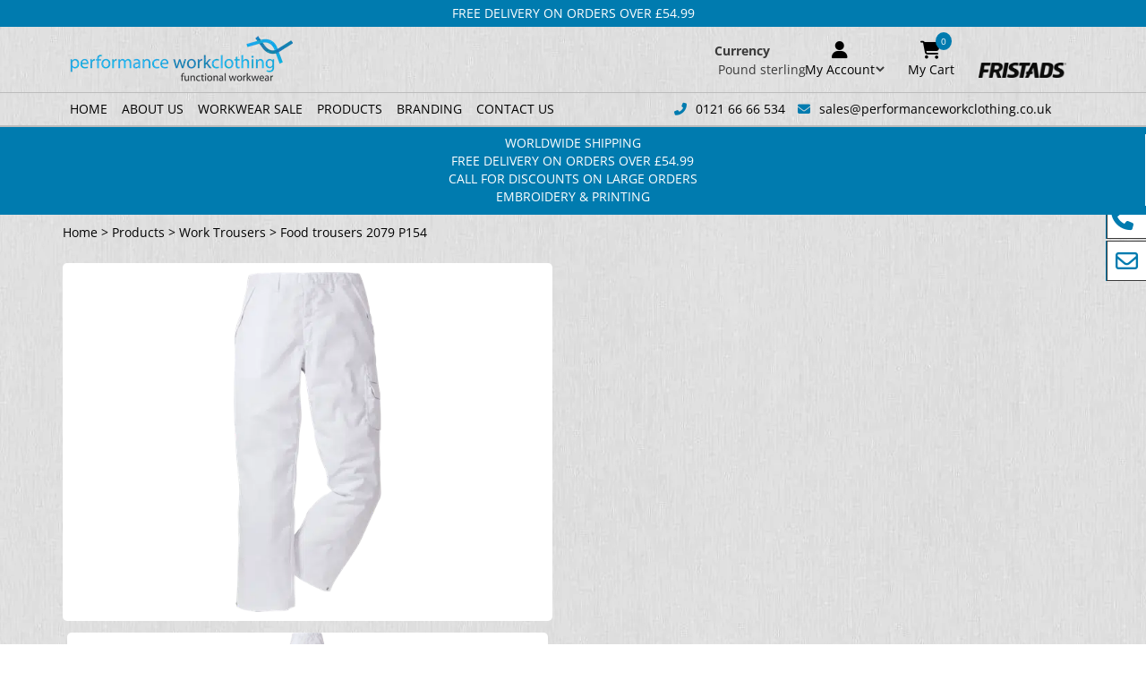

--- FILE ---
content_type: text/html; charset=UTF-8
request_url: https://performanceworkclothing.co.uk/product/food-trousers-2079-p154/
body_size: 67554
content:
<!DOCTYPE html>
<html lang="en-GB"> <head><meta http-equiv="Content-Type" content="text/html;charset=UTF-8"><script>document.seraph_accel_usbpb=document.createElement;seraph_accel_izrbpb={add:function(b,a=10){void 0===this.a[a]&&(this.a[a]=[]);this.a[a].push(b)},a:{}}</script> <meta name="viewport" content="width=device-width, initial-scale=1.0"> <meta http-equiv="X-UA-Compatible" content="IE=edge"> <meta name="google-site-verification" content="atKORIHHmCJKwq0h1wIHDE58BG_UcmncPkFNP5cWYiQ"> <meta name="robots" content="index, follow, max-image-preview:large, max-snippet:-1, max-video-preview:-1">  <script data-cfasync="false" data-pagespeed-no-defer type="o/js-lzl">
	var gtm4wp_datalayer_name = "dataLayer";
	var dataLayer = dataLayer || [];
	const gtm4wp_use_sku_instead = false;
	const gtm4wp_currency = 'GBP';
	const gtm4wp_product_per_impression = 10;
	const gtm4wp_clear_ecommerce = false;
	const gtm4wp_datalayer_max_timeout = 2000;
</script> <title>Fristads Food trousers 2079 P154- Performance Work Clothing</title> <meta name="description" content="Performance Work Clothing Provides Affordable &amp; High-Quality Fristads Workwear At The Lowest Prices In The UK &amp; Surrounding Countries!"> <link rel="canonical" href="https://performanceworkclothing.co.uk/product/food-trousers-2079-p154/"> <meta property="og:locale" content="en_GB"> <meta property="og:type" content="article"> <meta property="og:title" content="Fristads Food trousers 2079 P154- Performance Work Clothing"> <meta property="og:description" content="Performance Work Clothing Provides Affordable &amp; High-Quality Fristads Workwear At The Lowest Prices In The UK &amp; Surrounding Countries!"> <meta property="og:url" content="https://performanceworkclothing.co.uk/product/food-trousers-2079-p154/"> <meta property="og:site_name" content="Performance Work Clothing"> <meta property="article:publisher" content="https://www.facebook.com/performanceworkclothing"> <meta property="article:modified_time" content="2025-09-10T07:28:45+00:00"> <meta property="og:image" content="https://performanceworkclothing.co.uk/wp-content/uploads/2023/05/113839-900-F900_front01-1.png"> <meta property="og:image:width" content="217"> <meta property="og:image:height" content="500"> <meta property="og:image:type" content="image/png"> <meta name="twitter:card" content="summary_large_image"> <meta name="twitter:site" content="@PerformanceWor5">    <link rel="https://api.w.org/" href="https://performanceworkclothing.co.uk/wp-json/"><link rel="alternate" title="JSON" type="application/json" href="https://performanceworkclothing.co.uk/wp-json/wp/v2/product/3851"><link rel="EditURI" type="application/rsd+xml" title="RSD" href="https://performanceworkclothing.co.uk/xmlrpc.php?rsd"> <link rel="shortlink" href="https://performanceworkclothing.co.uk/?p=3851"> <link rel="alternate" title="oEmbed (JSON)" type="application/json+oembed" href="https://performanceworkclothing.co.uk/wp-json/oembed/1.0/embed?url=https%3A%2F%2Fperformanceworkclothing.co.uk%2Fproduct%2Ffood-trousers-2079-p154%2F"> <link rel="alternate" title="oEmbed (XML)" type="text/xml+oembed" href="https://performanceworkclothing.co.uk/wp-json/oembed/1.0/embed?url=https%3A%2F%2Fperformanceworkclothing.co.uk%2Fproduct%2Ffood-trousers-2079-p154%2F&amp;format=xml"> <script type="o/js-lzl">
				(function(c,l,a,r,i,t,y){
					c[a]=c[a]||function(){(c[a].q=c[a].q||[]).push(arguments)};t=l.createElement(r);t.async=1;
					t.src="https://www.clarity.ms/tag/"+i+"?ref=wordpress";y=l.getElementsByTagName(r)[0];y.parentNode.insertBefore(t,y);
				})(window, document, "clarity", "script", "l8t15bh44i");
		</script> <script data-cfasync="false" data-pagespeed-no-defer type="o/js-lzl">
	var dataLayer_content = {"pagePostType":"product","pagePostType2":"single-product","productRatingCounts":[],"productAverageRating":0,"productReviewCount":0,"productType":"variable","productIsVariable":1};
	dataLayer.push( dataLayer_content );
</script> <script data-cfasync="false" data-pagespeed-no-defer>
(function(w,d,s,l,i){w[l]=w[l]||[];w[l].push({'gtm.start':
new Date().getTime(),event:'gtm.js'});var f=d.getElementsByTagName(s)[0],
j=d.createElement(s),dl=l!='dataLayer'?'&l='+l:'';j.async=true;j.src=
'//www.googletagmanager.com/gtm.js?id='+i+dl;f.parentNode.insertBefore(j,f);
})(window,document,'script','dataLayer','GTM-TVMG5RB9');
</script> <meta name="google-site-verification" content="a-Rxln4h6pRqrF_t6y8ygdLNQLCogE4YQiNcO7Gvf18"> <noscript><style>.woocommerce-product-gallery{opacity:1!important}</style></noscript> <script type="application/ld+json" class="saswp-schema-markup-output">
[{
    "@context": "https://schema.org/",
    "@type": "Product",
    "@id": "https://performanceworkclothing.co.uk/product/food-trousers-2079-p154/#Product",
    "url": "https://performanceworkclothing.co.uk/product/food-trousers-2079-p154/",
    "name": "Food trousers 2079 P154",
    "sku": "113839",
    "description": "Description Technical Complies with DIN 10524 standard / Adjustable waist with elastic in back / Adjustable leg ends / 2 front pockets with concealed snap fastening / Leg pocket and phone pocket with flap and concealed snap fastening / Zone marking possible with subliminal transfer or embroidery / Leasing laundry-tested according to ISO 15797 /",
    "offers": {
        "@type": "AggregateOffer",
        "lowPrice": 38.99,
        "highPrice": 38.99,
        "priceCurrency": "GBP",
        "availability": "https://schema.org/InStock",
        "offerCount": 9
    },
    "mpn": "3851",
    "brand": {
        "@type": "Brand",
        "name": "Fristads"
    },
    "aggregateRating": {
        "@type": "AggregateRating",
        "ratingValue": "5",
        "reviewCount": 1
    },
    "review": [
        {
            "@type": "Review",
            "author": {
                "@type": "Person",
                "name": "e4k-admin"
            },
            "datePublished": "2023-05-17T07:09:13+01:00",
            "description": "Description Technical Complies with DIN 10524 standard / Adjustable waist with elastic in back / Adjustable leg ends / 2 front pockets with concealed snap fastening / Leg pocket and phone pocket with flap and concealed snap fastening / Zone marking possible with subliminal transfer or embroidery / Leasing laundry-tested according to ISO 15797 /",
            "reviewRating": {
                "@type": "Rating",
                "bestRating": "5",
                "ratingValue": "5",
                "worstRating": "1"
            }
        }
    ],
    "image": [
        {
            "@type": "ImageObject",
            "@id": "https://performanceworkclothing.co.uk/product/food-trousers-2079-p154/#primaryimage",
            "url": "https://performanceworkclothing.co.uk/wp-content/uploads/2023/05/113839-900-F900_front01-1-1200x2765.png",
            "width": "1200",
            "height": "2765",
            "caption": "Food trousers 2079 P154"
        },
        {
            "@type": "ImageObject",
            "url": "https://performanceworkclothing.co.uk/wp-content/uploads/2023/05/113839-900-F900_front01-1-1200x900.png",
            "width": "1200",
            "height": "900",
            "caption": "Food trousers 2079 P154"
        },
        {
            "@type": "ImageObject",
            "url": "https://performanceworkclothing.co.uk/wp-content/uploads/2023/05/113839-900-F900_front01-1-1200x675.png",
            "width": "1200",
            "height": "675",
            "caption": "Food trousers 2079 P154"
        },
        {
            "@type": "ImageObject",
            "url": "https://performanceworkclothing.co.uk/wp-content/uploads/2023/05/113839-900-F900_front01-1-217x217.png",
            "width": "217",
            "height": "217",
            "caption": "Food trousers 2079 P154"
        }
    ]
},

{
    "@context": "https://schema.org/",
    "@graph": [
        {
            "@context": "https://schema.org/",
            "@type": "SiteNavigationElement",
            "@id": "https://performanceworkclothing.co.uk/#home",
            "name": "Home",
            "url": "https://performanceworkclothing.co.uk/"
        },
        {
            "@context": "https://schema.org/",
            "@type": "SiteNavigationElement",
            "@id": "https://performanceworkclothing.co.uk/#about-us",
            "name": "About Us",
            "url": "https://performanceworkclothing.co.uk/about-us/"
        },
        {
            "@context": "https://schema.org/",
            "@type": "SiteNavigationElement",
            "@id": "https://performanceworkclothing.co.uk/#workwear-sale",
            "name": "Workwear Sale",
            "url": "https://performanceworkclothing.co.uk/product-category/clearance-sale/"
        },
        {
            "@context": "https://schema.org/",
            "@type": "SiteNavigationElement",
            "@id": "https://performanceworkclothing.co.uk/#bib-and-brace-overalls",
            "name": "Bib and Brace Overalls",
            "url": "https://performanceworkclothing.co.uk/product-category/clearance-sale/bib-and-brace-overalls-sale/"
        },
        {
            "@context": "https://schema.org/",
            "@type": "SiteNavigationElement",
            "@id": "https://performanceworkclothing.co.uk/#coveralls",
            "name": "Coveralls",
            "url": "https://performanceworkclothing.co.uk/product-category/clearance-sale/coveralls-sale/"
        },
        {
            "@context": "https://schema.org/",
            "@type": "SiteNavigationElement",
            "@id": "https://performanceworkclothing.co.uk/#hi-vis-workwear",
            "name": "Hi Vis Workwear",
            "url": "https://performanceworkclothing.co.uk/product-category/clearance-sale/hi-vis-workwear-sale/"
        },
        {
            "@context": "https://schema.org/",
            "@type": "SiteNavigationElement",
            "@id": "https://performanceworkclothing.co.uk/#jackets-and-coats",
            "name": "Jackets and Coats",
            "url": "https://performanceworkclothing.co.uk/product-category/clearance-sale/work-jackets-coats-sale/"
        },
        {
            "@context": "https://schema.org/",
            "@type": "SiteNavigationElement",
            "@id": "https://performanceworkclothing.co.uk/#shorts",
            "name": "Shorts",
            "url": "https://performanceworkclothing.co.uk/product-category/clearance-sale/work-shorts-sale/"
        },
        {
            "@context": "https://schema.org/",
            "@type": "SiteNavigationElement",
            "@id": "https://performanceworkclothing.co.uk/#sweatshirts",
            "name": "Sweatshirts",
            "url": "https://performanceworkclothing.co.uk/product-category/clearance-sale/sweatshirts-sale/"
        },
        {
            "@context": "https://schema.org/",
            "@type": "SiteNavigationElement",
            "@id": "https://performanceworkclothing.co.uk/#tool-belts-and-pouches",
            "name": "Tool Belts and Pouches",
            "url": "https://performanceworkclothing.co.uk/product-category/clearance-sale/tool-belts-and-pouches-sale/"
        },
        {
            "@context": "https://schema.org/",
            "@type": "SiteNavigationElement",
            "@id": "https://performanceworkclothing.co.uk/#trousers",
            "name": "Trousers",
            "url": "https://performanceworkclothing.co.uk/product-category/clearance-sale/work-trousers-sale/"
        },
        {
            "@context": "https://schema.org/",
            "@type": "SiteNavigationElement",
            "@id": "https://performanceworkclothing.co.uk/#t-shirts-polo-shirts",
            "name": "T-Shirts & Polo Shirts",
            "url": "https://performanceworkclothing.co.uk/product-category/clearance-sale/t-shirts-polo-shirts-sale/"
        },
        {
            "@context": "https://schema.org/",
            "@type": "SiteNavigationElement",
            "@id": "https://performanceworkclothing.co.uk/#waistcoats",
            "name": "Waistcoats",
            "url": "https://performanceworkclothing.co.uk/product-category/clearance-sale/waistcoats-sale/"
        },
        {
            "@context": "https://schema.org/",
            "@type": "SiteNavigationElement",
            "@id": "https://performanceworkclothing.co.uk/#work-accessories",
            "name": "Work Accessories",
            "url": "https://performanceworkclothing.co.uk/product-category/clearance-sale/accessories-and-miscellaneous-sale/"
        },
        {
            "@context": "https://schema.org/",
            "@type": "SiteNavigationElement",
            "@id": "https://performanceworkclothing.co.uk/#products",
            "name": "Products",
            "url": "https://performanceworkclothing.co.uk/product-category/products/"
        },
        {
            "@context": "https://schema.org/",
            "@type": "SiteNavigationElement",
            "@id": "https://performanceworkclothing.co.uk/#accessories-and-miscellaneous",
            "name": "Accessories and Miscellaneous",
            "url": "https://performanceworkclothing.co.uk/product-category/products/work-accessories/"
        },
        {
            "@context": "https://schema.org/",
            "@type": "SiteNavigationElement",
            "@id": "https://performanceworkclothing.co.uk/#base-layers",
            "name": "Base Layers",
            "url": "https://performanceworkclothing.co.uk/product-category/products/base-layers/"
        },
        {
            "@context": "https://schema.org/",
            "@type": "SiteNavigationElement",
            "@id": "https://performanceworkclothing.co.uk/#bib-and-brace-overalls",
            "name": "Bib and Brace Overalls",
            "url": "https://performanceworkclothing.co.uk/product-category/products/bib-and-brace-overalls/"
        },
        {
            "@context": "https://schema.org/",
            "@type": "SiteNavigationElement",
            "@id": "https://performanceworkclothing.co.uk/#cleanroom-clothing",
            "name": "Cleanroom Clothing",
            "url": "https://performanceworkclothing.co.uk/product-category/products/cleanroom-clothing/"
        },
        {
            "@context": "https://schema.org/",
            "@type": "SiteNavigationElement",
            "@id": "https://performanceworkclothing.co.uk/#coveralls",
            "name": "Coveralls",
            "url": "https://performanceworkclothing.co.uk/product-category/products/coveralls/"
        },
        {
            "@context": "https://schema.org/",
            "@type": "SiteNavigationElement",
            "@id": "https://performanceworkclothing.co.uk/#flamestat-flame-retardant",
            "name": "Flamestat: Flame Retardant",
            "url": "https://performanceworkclothing.co.uk/product-category/products/flamestat-flame-retardant/"
        },
        {
            "@context": "https://schema.org/",
            "@type": "SiteNavigationElement",
            "@id": "https://performanceworkclothing.co.uk/#hi-vis-workwear",
            "name": "Hi Vis Workwear",
            "url": "https://performanceworkclothing.co.uk/product-category/products/hi-vis-workwear/"
        },
        {
            "@context": "https://schema.org/",
            "@type": "SiteNavigationElement",
            "@id": "https://performanceworkclothing.co.uk/#jackets-and-coats",
            "name": "Jackets and Coats",
            "url": "https://performanceworkclothing.co.uk/product-category/products/work-jackets-coats/"
        },
        {
            "@context": "https://schema.org/",
            "@type": "SiteNavigationElement",
            "@id": "https://performanceworkclothing.co.uk/#shirts-blouses",
            "name": "Shirts &amp; Blouses",
            "url": "https://performanceworkclothing.co.uk/product-category/products/work-shirts/"
        },
        {
            "@context": "https://schema.org/",
            "@type": "SiteNavigationElement",
            "@id": "https://performanceworkclothing.co.uk/#shorts",
            "name": "Shorts",
            "url": "https://performanceworkclothing.co.uk/product-category/products/work-shorts/"
        },
        {
            "@context": "https://schema.org/",
            "@type": "SiteNavigationElement",
            "@id": "https://performanceworkclothing.co.uk/#sweatshirts-hoodies",
            "name": "Sweatshirts &amp; Hoodies",
            "url": "https://performanceworkclothing.co.uk/product-category/products/sweatshirts-hoodies/"
        },
        {
            "@context": "https://schema.org/",
            "@type": "SiteNavigationElement",
            "@id": "https://performanceworkclothing.co.uk/#tool-belts-braces-and-holders",
            "name": "Tool Belts &amp; Braces and Holders",
            "url": "https://performanceworkclothing.co.uk/product-category/products/tool-belts-braces-and-holders/"
        },
        {
            "@context": "https://schema.org/",
            "@type": "SiteNavigationElement",
            "@id": "https://performanceworkclothing.co.uk/#trousers",
            "name": "Trousers",
            "url": "https://performanceworkclothing.co.uk/product-category/products/work-trousers/"
        },
        {
            "@context": "https://schema.org/",
            "@type": "SiteNavigationElement",
            "@id": "https://performanceworkclothing.co.uk/#t-shirts-polo-shirts",
            "name": "T-Shirts & Polo Shirts",
            "url": "https://performanceworkclothing.co.uk/product-category/products/work-t-shirts-polo-shirts/"
        },
        {
            "@context": "https://schema.org/",
            "@type": "SiteNavigationElement",
            "@id": "https://performanceworkclothing.co.uk/#waistcoats",
            "name": "Waistcoats",
            "url": "https://performanceworkclothing.co.uk/product-category/products/waistcoats/"
        },
        {
            "@context": "https://schema.org/",
            "@type": "SiteNavigationElement",
            "@id": "https://performanceworkclothing.co.uk/#branding",
            "name": "Branding",
            "url": "https://performanceworkclothing.co.uk/branding/"
        },
        {
            "@context": "https://schema.org/",
            "@type": "SiteNavigationElement",
            "@id": "https://performanceworkclothing.co.uk/#contact-us",
            "name": "Contact Us",
            "url": "https://performanceworkclothing.co.uk/contact-us/"
        }
    ]
},

{
    "@context": "https://schema.org/",
    "@type": "WebSite",
    "@id": "https://performanceworkclothing.co.uk#website",
    "headline": "Performance Work Clothing",
    "name": "Performance Work Clothing",
    "description": "UK Fristads Workwear Best Prices",
    "url": "https://performanceworkclothing.co.uk"
},

{
    "@context": "https://schema.org/",
    "@type": "Organization",
    "@id": "https://performanceworkclothing.co.uk#Organization",
    "name": "Performance Work Clothing",
    "url": "https://performanceworkclothing.co.uk/",
    "sameAs": [
        "https://www.facebook.com/performanceworkclothing",
        "https://www.instagram.com/performanceworkclothing/",
        "https://www.linkedin.com/company/performance-wc/"
    ],
    "legalName": "Remax Products Ltd",
    "logo": {
        "@type": "ImageObject",
        "url": "http://performanceworkclothing.co.uk/wp-content/uploads/2023/06/PWC_logo.png",
        "width": "250",
        "height": "53"
    },
    "contactPoint": {
        "@type": "ContactPoint",
        "contactType": "customer support",
        "telephone": "+441216666534",
        "url": "http://performanceworkclothing.co.uk/contact-us/"
    }
}]
</script> <link rel="icon" href="https://performanceworkclothing.co.uk/wp-content/uploads/2023/06/PWC_logo_symbol.png" sizes="32x32"> <link rel="icon" href="https://performanceworkclothing.co.uk/wp-content/uploads/2023/06/PWC_logo_symbol.png" sizes="192x192"> <link rel="apple-touch-icon" href="https://performanceworkclothing.co.uk/wp-content/uploads/2023/06/PWC_logo_symbol.png"> <meta name="msapplication-TileImage" content="https://performanceworkclothing.co.uk/wp-content/uploads/2023/06/PWC_logo_symbol.png">  <script src="https://code.jquery.com/jquery-3.3.1.min.js" integrity="sha256-FgpCb/KJQlLNfOu91ta32o/NMZxltwRo8QtmkMRdAu8=" crossorigin="anonymous" type="o/js-lzl"></script> <script src="https://cdn.jsdelivr.net/npm/slick-carousel@1.8.1/slick/slick.min.js" type="o/js-lzl"></script>   <noscript><style>.lzl{display:none!important;}</style></noscript><style>img.lzl,img.lzl-ing{opacity:0.01;}img.lzl-ed{transition:opacity .25s ease-in-out;}</style><style>img:is([sizes="auto" i],[sizes^="auto," i]){contain-intrinsic-size:3000px 1500px}</style><link rel="stylesheet/lzl-nc" href="data:text/css,"><noscript lzl=""><link rel="stylesheet" href="data:text/css,"></noscript><style id="bootstrap-css-crit" onload="this.rel" stylesheet="" media="all">.img-thumbnail,label{display:inline-block}.collapsing,.nav .nav-divider,.sr-only,svg:not(:root){overflow:hidden}hr,img{border:0}body,figure{margin:0}caption,th{text-align:left}html{font-family:sans-serif;-ms-text-size-adjust:100%;-webkit-text-size-adjust:100%}article,aside,details,figcaption,figure,footer,header,hgroup,main,menu,nav,section,summary{display:block}[hidden],template{display:none}a{background-color:transparent}a:active,a:hover{outline:0}abbr[title]{border-bottom:1px dotted}b,optgroup,strong{font-weight:700}h1{font-size:2em;margin:.67em 0}img{vertical-align:middle}hr{-webkit-box-sizing:content-box;-moz-box-sizing:content-box;box-sizing:content-box;height:0}button,input,optgroup,select,textarea{color:inherit;font:inherit;margin:0}kbd kbd,label{font-weight:700}button{overflow:visible}button,select{text-transform:none}button,html input[type=button],input[type=reset],input[type=submit]{-webkit-appearance:button;cursor:pointer}button[disabled],html input[disabled]{cursor:default}button::-moz-focus-inner,input::-moz-focus-inner{border:0;padding:0}input[type=checkbox],input[type=radio]{-webkit-box-sizing:border-box;-moz-box-sizing:border-box;box-sizing:border-box;padding:0}input[type=number]::-webkit-inner-spin-button,input[type=number]::-webkit-outer-spin-button{height:auto}input[type=search]::-webkit-search-cancel-button,input[type=search]::-webkit-search-decoration{-webkit-appearance:none}table{border-collapse:collapse;border-spacing:0}td,th{padding:0}@media print{blockquote,img,pre,tr{page-break-inside:avoid}*,:after,:before{background:0 0!important;color:#000!important;-webkit-box-shadow:none!important;box-shadow:none!important;text-shadow:none!important}a,a:visited{text-decoration:underline}a[href]:after{content:" (" attr(href) ")"}abbr[title]:after{content:" (" attr(title) ")"}a[href^="javascript:"]:after,a[href^="#"]:after{content:""}img{max-width:100%!important}h2,h3,p{orphans:3;widows:3}h2,h3{page-break-after:avoid}.label{border:1px solid #000}}.dropdown-menu,.modal-content{-webkit-background-clip:padding-box}.img-thumbnail,body{background-color:#fff}*,:after,:before{-webkit-box-sizing:border-box;-moz-box-sizing:border-box;box-sizing:border-box}html{font-size:10px;-webkit-tap-highlight-color:transparent}body{font-family:"Helvetica Neue",Helvetica,Arial,sans-serif;font-size:14px;line-height:1.42857143;color:#333}button,input,select,textarea{font-family:inherit;font-size:inherit;line-height:inherit}a{color:#337ab7;text-decoration:none}a:focus,a:hover{color:#23527c;text-decoration:underline}a:focus{outline:-webkit-focus-ring-color auto 5px;outline-offset:-2px}pre code,table{background-color:transparent}hr{margin-top:20px;margin-bottom:20px;border-top:1px solid #eee}[role=button]{cursor:pointer}.container,.container-fluid{margin-right:auto;margin-left:auto}.container,.container-fluid{padding-left:15px;padding-right:15px}@media (min-width:768px){.container{width:750px}}@media (min-width:992px){.container{width:970px}}@media (min-width:1200px){.container{width:1170px}}.row{margin-left:-15px;margin-right:-15px}.col-lg-1,.col-lg-10,.col-lg-11,.col-lg-12,.col-lg-2,.col-lg-3,.col-lg-4,.col-lg-5,.col-lg-6,.col-lg-7,.col-lg-8,.col-lg-9,.col-md-1,.col-md-10,.col-md-11,.col-md-12,.col-md-2,.col-md-3,.col-md-4,.col-md-5,.col-md-6,.col-md-7,.col-md-8,.col-md-9,.col-sm-1,.col-sm-10,.col-sm-11,.col-sm-12,.col-sm-2,.col-sm-3,.col-sm-4,.col-sm-5,.col-sm-6,.col-sm-7,.col-sm-8,.col-sm-9,.col-xs-1,.col-xs-10,.col-xs-11,.col-xs-12,.col-xs-2,.col-xs-3,.col-xs-4,.col-xs-5,.col-xs-6,.col-xs-7,.col-xs-8,.col-xs-9{position:relative;min-height:1px;padding-left:15px;padding-right:15px}.col-xs-1,.col-xs-10,.col-xs-11,.col-xs-12,.col-xs-2,.col-xs-3,.col-xs-4,.col-xs-5,.col-xs-6,.col-xs-7,.col-xs-8,.col-xs-9{float:left}.col-xs-12{width:100%}.col-xs-11{width:91.66666667%}.col-xs-10{width:83.33333333%}.col-xs-9{width:75%}.col-xs-8{width:66.66666667%}.col-xs-7{width:58.33333333%}.col-xs-6{width:50%}.col-xs-5{width:41.66666667%}.col-xs-4{width:33.33333333%}.col-xs-3{width:25%}.col-xs-2{width:16.66666667%}.col-xs-1{width:8.33333333%}@media (min-width:768px){.col-sm-1,.col-sm-10,.col-sm-11,.col-sm-12,.col-sm-2,.col-sm-3,.col-sm-4,.col-sm-5,.col-sm-6,.col-sm-7,.col-sm-8,.col-sm-9{float:left}.col-sm-12{width:100%}.col-sm-11{width:91.66666667%}.col-sm-10{width:83.33333333%}.col-sm-9{width:75%}.col-sm-8{width:66.66666667%}.col-sm-7{width:58.33333333%}.col-sm-6{width:50%}.col-sm-5{width:41.66666667%}.col-sm-4{width:33.33333333%}.col-sm-3{width:25%}.col-sm-2{width:16.66666667%}.col-sm-1{width:8.33333333%}}@media (min-width:992px){.col-md-1,.col-md-10,.col-md-11,.col-md-12,.col-md-2,.col-md-3,.col-md-4,.col-md-5,.col-md-6,.col-md-7,.col-md-8,.col-md-9{float:left}.col-md-12{width:100%}.col-md-11{width:91.66666667%}.col-md-10{width:83.33333333%}.col-md-9{width:75%}.col-md-8{width:66.66666667%}.col-md-7{width:58.33333333%}.col-md-6{width:50%}.col-md-5{width:41.66666667%}.col-md-4{width:33.33333333%}.col-md-3{width:25%}.col-md-2{width:16.66666667%}.col-md-1{width:8.33333333%}}@media (min-width:1200px){.col-lg-1,.col-lg-10,.col-lg-11,.col-lg-12,.col-lg-2,.col-lg-3,.col-lg-4,.col-lg-5,.col-lg-6,.col-lg-7,.col-lg-8,.col-lg-9{float:left}.col-lg-12{width:100%}.col-lg-11{width:91.66666667%}.col-lg-10{width:83.33333333%}.col-lg-9{width:75%}.col-lg-8{width:66.66666667%}.col-lg-7{width:58.33333333%}.col-lg-6{width:50%}.col-lg-5{width:41.66666667%}.col-lg-4{width:33.33333333%}.col-lg-3{width:25%}.col-lg-2{width:16.66666667%}.col-lg-1{width:8.33333333%}}table td[class*=col-],table th[class*=col-]{position:static;float:none;display:table-cell}.btn-group>.btn-group,.btn-toolbar .btn,.btn-toolbar .btn-group,.btn-toolbar .input-group,.dropdown-menu{float:left}label{max-width:100%;margin-bottom:5px}input[type=search]{-webkit-box-sizing:border-box;-moz-box-sizing:border-box;box-sizing:border-box;-webkit-appearance:none}input[type=checkbox],input[type=radio]{margin:4px 0 0;margin-top:1px \9;line-height:normal}input[type=file]{display:block}input[type=range]{display:block;width:100%}select[multiple],select[size]{height:auto}input[type=file]:focus,input[type=checkbox]:focus,input[type=radio]:focus{outline:-webkit-focus-ring-color auto 5px;outline-offset:-2px}.checkbox-inline.disabled,.checkbox.disabled label,.radio-inline.disabled,.radio.disabled label,fieldset[disabled] .checkbox label,fieldset[disabled] .checkbox-inline,fieldset[disabled] .radio label,fieldset[disabled] .radio-inline,fieldset[disabled] input[type=checkbox],fieldset[disabled] input[type=radio],input[type=checkbox].disabled,input[type=checkbox][disabled],input[type=radio].disabled,input[type=radio][disabled]{cursor:not-allowed}.collapsing,.dropdown,.dropup{position:relative}.dropdown-toggle:focus{outline:0}.dropdown-menu{position:absolute;top:100%;left:0;z-index:1000;display:none;min-width:160px;padding:5px 0;margin:2px 0 0;list-style:none;font-size:14px;text-align:left;background-color:#fff;border:1px solid #ccc;border:1px solid rgba(0,0,0,.15);border-radius:4px;-webkit-box-shadow:0 6px 12px rgba(0,0,0,.175);box-shadow:0 6px 12px rgba(0,0,0,.175);background-clip:padding-box}.nav>li,.nav>li>a{display:block;position:relative}.nav{margin-bottom:0;padding-left:0;list-style:none}.nav>li>a{padding:10px 15px}.nav>li>a:focus,.nav>li>a:hover{text-decoration:none;background-color:#eee}.navbar-nav{margin:7.5px -15px}.navbar-nav>li>a{padding-top:10px;padding-bottom:10px;line-height:20px}@media (min-width:768px){.navbar-nav{float:left;margin:0}.navbar-nav>li{float:left}.navbar-nav>li>a{padding-top:15px;padding-bottom:15px}}.navbar-nav>li>.dropdown-menu{margin-top:0;border-top-right-radius:0;border-top-left-radius:0}.panel{margin-bottom:20px;background-color:#fff;border:1px solid transparent;border-radius:4px;-webkit-box-shadow:0 1px 1px rgba(0,0,0,.05);box-shadow:0 1px 1px rgba(0,0,0,.05)}.btn-group-vertical>.btn-group:after,.btn-group-vertical>.btn-group:before,.btn-toolbar:after,.btn-toolbar:before,.clearfix:after,.clearfix:before,.container-fluid:after,.container-fluid:before,.container:after,.container:before,.form-horizontal .form-group:after,.form-horizontal .form-group:before,.modal-footer:after,.modal-footer:before,.modal-header:after,.modal-header:before,.nav:after,.nav:before,.navbar-collapse:after,.navbar-collapse:before,.navbar-header:after,.navbar-header:before,.navbar:after,.navbar:before,.panel-body:after,.panel-body:before,.row:after,.row:before{content:" ";display:table}.btn-group-vertical>.btn-group:after,.btn-toolbar:after,.clearfix:after,.container-fluid:after,.container:after,.form-horizontal .form-group:after,.modal-footer:after,.modal-header:after,.nav:after,.navbar-collapse:after,.navbar-header:after,.navbar:after,.panel-body:after,.row:after{clear:both}.pull-right{float:right!important}.pull-left{float:left!important}@-ms-viewport{width:device-width}</style><link rel="stylesheet/lzl-nc" id="bootstrap-css" href="https://performanceworkclothing.co.uk/wp-content/cache/seraphinite-accelerator/s/m/d/css/7b42b27dbc4c6dbfab071a17c80a114f.11743.css" as="style" onload="this.rel" stylesheet media="all"><noscript lzl=""><link rel="stylesheet" href="https://performanceworkclothing.co.uk/wp-content/cache/seraphinite-accelerator/s/m/d/css/7b42b27dbc4c6dbfab071a17c80a114f.11743.css" as="style" onload="this.rel" stylesheet media="all"></noscript><link rel="stylesheet/lzl-nc" id="mobile-nav-css" href="data:text/css," as="style" onload="this.rel" stylesheet media="all"><noscript lzl=""><link rel="stylesheet" href="data:text/css," as="style" onload="this.rel" stylesheet media="all"></noscript><link href="data:text/css," media="all" rel="stylesheet/lzl-nc" id="main-css-i0"><noscript lzl=""><link href="data:text/css," media="all" rel="stylesheet"></noscript><style id="main-css-crit" media="all">body{font-family:"Open Sans",sans-serif;color:#3a3a3a}h1,h2,h3,h4,h5,h6{cursor:default}p{cursor:default}a{cursor:pointer;color:#000}img{max-width:100%}h1{font-size:2.3em}h2{font-size:1.7em}h3{font-size:1.17em}h5{font-size:.83em}ul{list-style-type:none}nav.navbar-default{position:relative}nav.navbar-default ul.nav a{color:#000;text-transform:uppercase;font-size:14px;transition:all .5s ease;text-shadow:none}nav.navbar-default ul.nav a:hover,nav.navbar-default ul.nav a:focus{background-color:transparent;color:#007baf}.is_flex{display:flex;align-items:center;position:relative}div.header_navigation{display:flex;align-items:center}header#navbar-wrapper{position:relative;z-index:99999}.logo_wrap img{max-width:100%;padding:0 7px}div#nav_button{font-size:24px;color:#000;display:none}div#nav_button:hover{cursor:pointer}ul#menu-primary{margin-right:20px}.header-contact{font-size:14px}div#mobile_navigation{position:fixed;top:0;right:0;background-color:#fff;width:60%;z-index:9999999;height:100vh;transform:translate(100%,0);transition:.3s ease-in-out;border-left:2px solid #fff}div.mobile_nav_container{margin-top:85px;max-width:100%;overflow:hidden}div.mobile_nav_container ul{margin:0}div.mobile_nav_container ul,div.mobile_nav_container li{width:100%}div.mobile_nav_container li{margin-bottom:18px}div.mobile_nav_container li a{color:#000;font-weight:700;font-size:24px}div.mobile_contact{margin-bottom:15px;margin-top:20px;text-align:center}div.mobile_nav_container li a:hover{background-color:transparent!important;text-decoration:underline}div#nav_close{position:absolute;right:17px;top:38px;color:#000;font-size:24px}div.mobile_contact a i{color:#000;font-size:22px;margin-right:10px}@media (max-width:991px){nav.navbar-default{padding:15px 15px 0}div.header_navigation{display:none}div#nav_button{display:block}nav.mobile-menu{display:block}}footer#main-footer{color:#000}div.footer_powered p a{color:#666;text-decoration:underline}footer#main-footer h5{font-size:16px}footer#main-footer ul{padding-left:0}@media (max-width:991px){.footer_copyright,.footer_powered{text-align:center}.text-muted{margin:unset}.top-links{margin-top:10px}}div.side_phone,div.side_email{position:fixed;top:175px;right:0;z-index:1020;padding:6px 5px 7px 50px;background-color:#007baf;border:1px solid #007baf;-ms-transform:translateX(100%) translateX(-45px);-webkit-transform:translate(calc(100% - 45px));transform:translate(calc(100% - 45px));transition:.5s ease-out;display:flex;align-items:center}div.side_phone{top:222px;height:45px}div.side_email{top:269px;height:45px}.number_icon,.email_icon{position:absolute;background-color:#fff;width:45px;height:45px;left:0;top:-1px;border:1px solid #3a3a3a;color:#303030;display:flex;align-items:center;justify-content:center;font-size:25px;font-weight:900}div.side_email:hover,div.side_phone:hover{-ms-transform:translate(0);-webkit-transform:translate(0);transform:translate(0);transition-timing-function:ease-in-out}div.side_phone h3,div.side_email h3{margin:0;color:#fff;cursor:pointer}@media only screen and (max-width:767px){div.side_phone,div.side_email{display:none}}@media only screen and (max-width:768px){div#mobile_navigation{overflow-y:scroll}#mobile_navigation .dropdown-menu{position:inherit;background-color:transparent}div.mobile_nav_container .dropdown-menu li a{white-space:initial;text-decoration:none}div.mobile_nav_container li a:hover,div.mobile_nav_container li a:focus{background-color:transparent!important;text-decoration:none;color:#000!important}}@media only screen and (max-width:768px){div.mobile_nav_container li a{font-size:16px}div.mobile_nav_container .dropdown-menu li a{font-size:14px}div.mobile_nav_container .nav>li>a{padding:5px 10px}div.mobile_contact{margin-bottom:30px}#mobile_navigation .dropdown-menu{border:none;box-shadow:none}#menu-primary-1 li>a{padding-top:5px!important;padding-bottom:5px!important}div.mobile_nav_container li{margin-bottom:unset}}@media only screen and (max-width:768px){div#mobile_navigation{width:100%}div.mobile_nav_container div.menu-navbar-container ul.navbar-nav a{padding:12px 15px;position:relative;border-bottom:1px solid #bbb;text-transform:uppercase;width:100%}div.mobile_nav_container div.menu-navbar-container ul.navbar-nav a{display:flow-root}}.top-links{background:#007baf;text-align:center;color:#fff;padding-top:40px;padding-bottom:10px}.vl{border-right:1px solid white;left:0!important;opacity:1!important}.vl a{outline:none}.top-links a{color:#fff!important}.top-links a:hover{color:#fff!important;text-decoration:none}.menu-container{padding:0!important}.menu-hr{margin-top:10px;margin-bottom:0;border-top:1px solid #bbb!important}.header-phone{margin-right:10px!important;color:#007baf}.header-envelope{margin-left:10px!important;margin-right:10px!important;color:#007baf}.aws-container .aws-search-form .aws-wrapper .aws-search-field{border-radius:100px!important}.aws-container .aws-search-form .aws-form-btn{border-radius:100px!important;position:relative;right:45px;z-index:99;background:#007baf!important}.aws-container .aws-search-field{font-size:12px!important}.aws-container .aws-search-form .aws-form-btn .aws-search-btn_icon{color:#fff}.pull-right{float:none!important}ul{list-style-type:none!important;margin:0;padding:0}.footer-contact ul li{min-height:33px;color:#1a1a1a;position:relative;padding-left:30px}.footer-menu-link{margin:10px 0;list-style-type:none}.footer-headings{color:#007baf}hr.new{border-top:3px dotted #007baf;width:25px;margin:0;margin-top:-10px;margin-bottom:20px}.stripe-image{width:40%}.text-muted{margin-top:40px!important;font-weight:700;color:#666}.align-right{text-align:right}.social-footer{margin-top:30px}.social-footer ul{list-style:none;margin:0;padding:0}.social-footer ul li{float:left;margin:0 10px 0 0}.social-footer ul li:hover .fa-brands{position:relative;bottom:10px;color:#007baf}.social-footer ul li a{display:block}.fa-square-facebook{color:#305594;font-size:40px}.fa-square-twitter{color:#28b3ff;font-size:40px}.fa-square-instagram{color:#ff14ec;font-size:40px}.fa-linkedin{color:#0276b9;font-size:40px}.footer-envelope{position:absolute;margin-top:4px;color:#007baf}.footer-phone{position:absolute;margin-top:4px;color:#007baf}.fa-map{position:absolute;margin-top:4px;color:#007baf}li.footer-menu-link a:hover{margin-left:5px;color:#007baf;font-weight:700;border-bottom:1px dashed #007baf}.header-row-flex{display:flex;align-items:center}.header-column{display:inline-block;width:24%}@media (max-width:991px){nav.desktop-menu{display:none}}@media (min-width:1000px){nav.mobile-menu{display:none}}div .fristads img{max-width:100%}a:focus,a:hover{text-decoration:none!important;cursor:pointer!important}.header-icon{color:#000;font-size:20px;margin:0 15px}div.my-acc-page{display:block;text-align:center}div.my-acc-page:hover .header-icon{color:#007baf!important;cursor:pointer}div.my-acc-page ul{color:#000!important;cursor:pointer}div.my-acc-page ul:hover{color:#007baf!important;cursor:pointer}div.my-acc-page ul p.my-acc-text{margin:0;cursor:pointer}div.my-acc-page li{list-style-type:none;background-color:#fff;text-align:left;padding:8px 10px;color:#3a3a3a;font-size:13px}div.my-acc-page li a:hover{color:#007baf!important}div.my-acc{width:max-content;position:absolute;z-index:1;display:none}div.my-acc-page ul:hover div.my-acc{display:block}div.my-cart{display:block;text-align:center;position:relative}div.my-cart ul{color:#000;cursor:pointer}div.my-cart ul:hover{color:#007baf;cursor:pointer}div.my-cart ul p.my-cart-taxt{margin:0;cursor:pointer}div.my-cart:hover .header-icon{color:#007baf!important;cursor:pointer!important}div.my-cart li{background-color:#fff;text-align:left;padding:10px!important;color:#3a3a3a;font-size:13px;border:1px solid #bbb;margin:2px!important;display:-webkit-inline-box;width:100%}div.cart-details{z-index:9999!important;position:absolute;display:none;right:30%;width:25vw}div.my-cart ul:hover div.cart-details{display:block}.cart-count{background-color:#007baf;color:#fff;padding:3px 6px;border-radius:50%;position:absolute;top:-10px;right:26px;font-size:x-small}.mobile-my-acc-page{display:flex;justify-content:center;margin:15px 0}.mobile-my-account-link{margin:5px;padding:10px;background-color:#007baf}.mobile-my-account-link a{color:#fff}.menu-currency p{margin:0;font-weight:700;padding:0 10px}.mobile-menu-currency p{margin:10px;font-weight:700}.mobile-menu-currency{display:flex;justify-content:center}form#alg_currency_selector{display:contents}.mobile-menu-currency select{width:auto}nav.navbar-default ul.navbar-nav>li{position:static!important}@media screen and (min-width:992px){nav.navbar-default ul.navbar-nav>li.dropdown:hover>ul.dropdown-menu,nav.navbar-default ul.navbar-nav li.dropdown:focus-within ul.dropdown-menu{display:block;animation-name:dropHover;animation-duration:.4s;animation-fill-mode:forwards;animation-timing-function:ease-in-out;left:unset;padding:20px}}nav.navbar-default ul.navbar-nav>li>a:active,nav.navbar-default ul.navbar-nav>li>a:hover,nav.navbar-default ul.navbar-nav>li>a:focus,nav.navbar-default ul.navbar-nav>li.open>a,nav.navbar-default ul.navbar-nav>li.open>a:hover,nav.navbar-default ul.navbar-nav>li.open>a:focus,nav.navbar-default ul.navbar-nav>li>a.dropdown-toggle:hover,nav.navbar-default ul.navbar-nav>li>a.dropdown-toggle:focus{color:#007baf;background-color:transparent}@media (max-width:768px){nav.navbar-default ul.navbar-nav{float:none!important;text-align:center}}@media screen and (max-width:988px){nav.navbar-default ul.dropdown-menu li.menu-col{text-align:center}nav.navbar-default ul.dropdown-menu li.menu-col{text-transform:uppercase;margin-bottom:10px}}@media screen and (min-width:992px){nav.navbar-default ul.navbar-nav li.dropdown{position:relative}nav.navbar-default ul.navbar-nav ul.dropdown-menu{width:100%;background-color:#fff;box-shadow:none;border:none;border-radius:0;text-align:center;padding:0;margin:0;z-index:1003}nav.navbar-default ul.navbar-nav ul.dropdown-menu li.menu-col>a{color:#3a3a3a;padding:8px;width:100%;display:inline-block;font-size:13px;text-align:left}nav.navbar-default ul.navbar-nav ul.dropdown-menu li.menu-col>a:hover{text-decoration:none;color:#007baf}}@media (max-width:991px){.aws-container .aws-search-form .aws-wrapper .aws-search-field{border-radius:0px!important}.aws-container .aws-search-form .aws-form-btn{border-radius:0px!important;right:0}.logo_wrap img{padding:0;margin-bottom:10px}}.nav>li>a{padding:8px!important}@media screen and (max-width:768px){div.cart-details{width:90vw;right:0!important}}@media screen and (min-width:1400px){div.cart-details{width:18vw}}@media screen and (max-width:1100px){.vl{border:unset}}a.size-guide-btn{background-color:#444;color:#fff;display:block;width:max-content;padding:0 10px;font-size:x-small;border-radius:15px}.custom-label{position:absolute;margin-left:35px}.custom-label>a:hover{text-decoration:underline!important}.woocommerce-loop-product__title{text-align:center}.woocommerce ul.products li.product .onsale{top:15px!important;left:5px!important;right:auto!important;padding:0!important}.woocommerce span.onsale{background-color:#3399fe!important;border-radius:50%!important;font-weight:400!important}.woocommerce ul.products li.product .price{color:#000!important;display:inline-block!important;font-size:16px!important;margin:0!important}.woocommerce:where(body:not(.woocommerce-block-theme-has-button-styles)) button.button.alt{background-color:#007baf!important;border-radius:25px!important;padding:13px 35px!important;font-weight:400}.woocommerce .quantity .qty{height:42px;border:1px solid #fff;padding:3px 0;border-radius:25px;width:70px!important}.woocommerce div.product form.cart .variations td{display:block}.variations th.label{display:block}.woocommerce div.product form.cart .reset_variations{display:none!important}.woocommerce div.product p.price{color:#000!important}.woocommerce ul.products li.product a img{max-width:100%!important;max-height:100%!important;height:250px!important;object-fit:contain;background-color:#fff;padding:20px}.woocommerce div.product .woocommerce-tabs .panel{background-color:transparent}.woocommerce div.product .woocommerce-tabs ul.tabs li a{font-size:18px;font-weight:600!important}.woocommerce div.product .woocommerce-tabs ul.tabs li{border:none!important}.woocommerce ul.products li.product a:hover{color:#000}.woocommerce div.product .woocommerce-tabs ul.tabs li{background-color:transparent!important}.woocommerce ul.products li.product .button{display:none!important;text-align:center;position:absolute;bottom:28%;font-weight:400;padding:13px 30px;opacity:1;z-index:9999;transform:translate(-50%,-50%);left:50%;width:max-content;background-color:#007baf;border:1px solid #007baf;border-radius:3px;color:#fff}.woocommerce ul.products li.product:hover .button{display:block!important}.woocommerce ul.products li.product .woocommerce-loop-product__title{padding:0!important;font-weight:400;overflow:hidden;display:-webkit-box;-webkit-line-clamp:2;-webkit-box-orient:vertical;white-space:unset!important;height:40px}.woocommerce .woocommerce-breadcrumb{font-size:14px!important;color:#000!important;padding:10px 0!important}.woocommerce div.product .product_title{font-size:20px;font-weight:700}.woocommerce ul.products li.product .price span.amount{color:#007baf;font-weight:600}.woocommerce ul.products li.product .price ins{color:#007baf!important;text-decoration:none}span.price.excl-price ins{font-size:18px}p.price.excl-price ins{font-size:23px}span.price.excl-price del{font-size:18px}p.price.excl-price del{font-size:23px}.woocommerce div.product span.price{color:#000!important;font-size:18px!important}.woocommerce div.product span.amount{color:#007baf!important;font-weight:600}.sku{margin:10px 0}div.qty{float:left;padding:10px 10px 10px 0;font-weight:700}.woocommerce div.product p.price ins{text-decoration:none}del .woocommerce-Price-amount bdi{color:#302727!important}.price-space{margin:10px 0;padding-left:18px}.woocommerce ul.products li.product:hover div.product-hover-btn{height:100%;width:100%;position:absolute;background:rgba(255,255,255,.27);display:block;top:0}.input-text{line-height:2;outline:none}.woocommerce:where(body:not(.woocommerce-block-theme-has-button-styles)) button.button{background-color:#007baf!important;color:#fff!important}section.related span.price.excl-price ins{font-size:16px}section.related span.price.excl-price del{font-size:15px}section.related .price-space{padding:unset}@media screen and (max-width:1100px){.woocommerce ul.products li.product .price{font-size:14px!important}.fristads{text-align:center;margin:5px}.price-space{padding-left:5px!important}}@media screen and (min-width:1000px){.aws-container .aws-search-form .aws-wrapper .aws-search-field{width:21vw}.aws-container .aws-search-form .aws-form-btn{margin:2px 0!important}ul.dropdown-menu li.menu-item{padding:unset}}@media screen and (max-width:600px){.woocommerce ul.products li.product a img{height:150px!important}.woocommerce ul.products li.product:hover .button{padding:8px!important;font-size:12px}div.my-cart ul p.my-cart-taxt{display:none}.cart-count{right:-10px}.header-icon{margin:unset}.social-footer{display:flex;justify-content:center;margin-top:10px!important}.align-right{text-align:center!important}}@media only screen and (device-width :540px) and (device-height:720px){.cart-count{right:4px}}@media only screen and (device-width :1024px) and (device-height:1366px){.woocommerce ul.products li.product:hover .button{padding:10px!important}nav.navbar-default ul.nav a{font-size:11px!important}.nav>li>a{padding:8px!important}div.my-cart ul p.my-cart-taxt{font-size:13px}div.my-acc-page ul p.my-acc-text{font-size:13px}.cart-count{right:17px}.header-contact{font-size:12px}}@media only screen and (max-width:768px){div .fristads img{max-width:20%;margin:5px 0}.top-search{margin:0 10px}.logo_wrap{text-align:center}}@media only screen and (device-width :1080px) and (device-height:1920px){nav.navbar-default ul.nav a{font-size:12px}.cart-count{right:18px}}@media only screen and (device-width :1080px) and (device-height:1280px){nav.navbar-default ul.nav a{font-size:12px}.cart-count{right:18px}}@media only screen and (device-width :1024px) and (device-height:768px){nav.navbar-default ul.nav a{font-size:11px}.cart-count{right:18px}.header-contact{font-size:12px}}@media only screen and (device-width :768px) and (device-height:1024px){div.cart-details{width:50vw}}@media only screen and (device-width :812px) and (device-height:375px){div.cart-details{width:30vw}}select.alg_currency_select{background-color:transparent;border:transparent;padding:0 10px;outline:none}select.alg_currency_select option{font-size:17px}div#tab-description h2{display:none}#tab-description .tabs{display:flex;flex-wrap:wrap;margin:10px}#tab-description .tabs input[type=radio]{display:none}#tab-description label{font-weight:700;cursor:pointer;padding:10px;border-bottom:1px solid #d3ced2!important}#tab-description .tab{width:100%;order:1;display:none}#tab-description input[type=radio]:checked+label+.tab{display:block}#tab-description input[type=radio]:checked+label{border-bottom:1px solid #007baf!important;color:#007baf!important}.woocommerce div.product div.single-product-main-image img,.woocommerce div.product div.slick-current img{height:400px!important;object-fit:contain;padding:10px;background-color:#fff;border-radius:5px}.thumbnails .thumbnail-nav{height:100px}.thumbnails .thumbnail-nav .thumb{height:100px;background:#fff;border-radius:5px}.thumbnails .thumbnail-nav .thumb img{height:100px!important;object-fit:contain}.woocommerce div.product form.cart .button{border-radius:25px;padding:13px 35px;font-weight:400;background-color:#007baf!important;border:1px solid #007baf!important;color:#fff!important}ul.dropdown-menu li.menu-item a{text-transform:capitalize}@media only screen and (max-width :320px){.woocommerce ul.products li.product .price{font-size:12px!important;font-weight:500!important}div.my-cart{font-size:10px}.cart-count{right:-16px}span.price.excl-price ins{font-size:14px}span.price.excl-price del{font-size:14px}.top-links a{font-size:13px}}@media only screen and (max-width :1024px){nav.navbar-default ul.nav a{font-size:11px}.header-contact{font-size:12px}}@media only screen and (min-width:1024px) and (max-height:768px) and (orientation:landscape) and (-webkit-min-device-pixel-ratio:1.5){.mobile-menu-currency{display:block;position:fixed;top:17px;left:-400px!important}.mobile-menu-currency p{margin:unset}.mobile-menu-currency p>span{display:none}div#mobile_navigation{height:0;width:0;border:0}div#nav_close{display:none}div.mobile_contact{display:none}}@media only screen and (min-width:1024px) and (max-height:1366px) and (orientation:landscape) and (-webkit-min-device-pixel-ratio:1.5){.mobile-menu-currency{display:block;position:fixed;top:17px;left:-525px}.mobile-menu-currency p{margin:unset}.mobile-menu-currency p>span{display:none}div#mobile_navigation{height:0;width:0;border:0}div#nav_close{display:none}div.mobile_contact{display:none}.pswp{z-index:99999999!important;position:absolute!important}.pswp__bg{position:fixed!important}}@media only screen and (min-width:1024px) and (max-height:1366px) and (orientation:portrait) and (-webkit-min-device-pixel-ratio:1.5){.mobile-menu-currency{display:block;position:fixed;top:17px;left:-400px}.mobile-menu-currency p{margin:unset}.mobile-menu-currency p>span{display:none}div#mobile_navigation{height:0;width:0;border:0}div#nav_close{display:none}div.mobile_contact{display:none}.pswp{z-index:99999999!important;position:absolute!important}.pswp__bg{position:fixed!important}}img{pointer-events:none}@media only screen and (max-width:600px){.woocommerce ul.products li.product .button{bottom:46%}}@media only screen and (device-width :1024px) and (device-height:1366px){section.related ul.products li.product .button{bottom:32%}}@media only screen and (device-width :1024px) and (device-height:768px){section.related ul.products li.product .button{bottom:32%}}.static-bar{position:relative;height:110px}.static-bar .desktop-menu{position:fixed!important;width:100%;z-index:1;border-bottom:2px solid #bbb}@media screen and (max-width:1023px){.static-bar{display:none}}.woocommerce div.product span.price ins{text-decoration:none}</style><link rel="stylesheet/lzl-nc" id="main-css" href="https://performanceworkclothing.co.uk/wp-content/cache/seraphinite-accelerator/s/m/d/css/14aed7ba38a78896727244b2a9125e61.699e.css" media="all"><noscript lzl=""><link rel="stylesheet" href="https://performanceworkclothing.co.uk/wp-content/cache/seraphinite-accelerator/s/m/d/css/14aed7ba38a78896727244b2a9125e61.699e.css" media="all"></noscript><style>.fa{font-family:var(--fa-style-family,"Font Awesome 6 Free");font-weight:var(--fa-style,900)}.fa,.fa-brands,.fa-classic,.fa-regular,.fa-sharp,.fa-solid,.fab,.far,.fas{-moz-osx-font-smoothing:grayscale;-webkit-font-smoothing:antialiased;display:var(--fa-display,inline-block);font-style:normal;font-variant:normal;line-height:1;text-rendering:auto}.fa-classic,.fa-regular,.fa-solid,.far,.fas{font-family:"Font Awesome 6 Free"}.fa-brands,.fab{font-family:"Font Awesome 6 Brands"}@-webkit-keyframes fa-beat{0%,90%{-webkit-transform:scale(1);transform:scale(1)}45%{-webkit-transform:scale(var(--fa-beat-scale,1.25));transform:scale(var(--fa-beat-scale,1.25))}}@keyframes fa-beat{0%,90%{-webkit-transform:scale(1);transform:scale(1)}45%{-webkit-transform:scale(var(--fa-beat-scale,1.25));transform:scale(var(--fa-beat-scale,1.25))}}@-webkit-keyframes fa-bounce{0%{-webkit-transform:scale(1) translateY(0);transform:scale(1) translateY(0)}10%{-webkit-transform:scale(var(--fa-bounce-start-scale-x,1.1),var(--fa-bounce-start-scale-y,.9)) translateY(0);transform:scale(var(--fa-bounce-start-scale-x,1.1),var(--fa-bounce-start-scale-y,.9)) translateY(0)}30%{-webkit-transform:scale(var(--fa-bounce-jump-scale-x,.9),var(--fa-bounce-jump-scale-y,1.1)) translateY(var(--fa-bounce-height,-.5em));transform:scale(var(--fa-bounce-jump-scale-x,.9),var(--fa-bounce-jump-scale-y,1.1)) translateY(var(--fa-bounce-height,-.5em))}50%{-webkit-transform:scale(var(--fa-bounce-land-scale-x,1.05),var(--fa-bounce-land-scale-y,.95)) translateY(0);transform:scale(var(--fa-bounce-land-scale-x,1.05),var(--fa-bounce-land-scale-y,.95)) translateY(0)}57%{-webkit-transform:scale(1) translateY(var(--fa-bounce-rebound,-.125em));transform:scale(1) translateY(var(--fa-bounce-rebound,-.125em))}64%{-webkit-transform:scale(1) translateY(0);transform:scale(1) translateY(0)}to{-webkit-transform:scale(1) translateY(0);transform:scale(1) translateY(0)}}@keyframes fa-bounce{0%{-webkit-transform:scale(1) translateY(0);transform:scale(1) translateY(0)}10%{-webkit-transform:scale(var(--fa-bounce-start-scale-x,1.1),var(--fa-bounce-start-scale-y,.9)) translateY(0);transform:scale(var(--fa-bounce-start-scale-x,1.1),var(--fa-bounce-start-scale-y,.9)) translateY(0)}30%{-webkit-transform:scale(var(--fa-bounce-jump-scale-x,.9),var(--fa-bounce-jump-scale-y,1.1)) translateY(var(--fa-bounce-height,-.5em));transform:scale(var(--fa-bounce-jump-scale-x,.9),var(--fa-bounce-jump-scale-y,1.1)) translateY(var(--fa-bounce-height,-.5em))}50%{-webkit-transform:scale(var(--fa-bounce-land-scale-x,1.05),var(--fa-bounce-land-scale-y,.95)) translateY(0);transform:scale(var(--fa-bounce-land-scale-x,1.05),var(--fa-bounce-land-scale-y,.95)) translateY(0)}57%{-webkit-transform:scale(1) translateY(var(--fa-bounce-rebound,-.125em));transform:scale(1) translateY(var(--fa-bounce-rebound,-.125em))}64%{-webkit-transform:scale(1) translateY(0);transform:scale(1) translateY(0)}to{-webkit-transform:scale(1) translateY(0);transform:scale(1) translateY(0)}}@-webkit-keyframes fa-fade{50%{opacity:var(--fa-fade-opacity,.4)}}@keyframes fa-fade{50%{opacity:var(--fa-fade-opacity,.4)}}@-webkit-keyframes fa-beat-fade{0%,to{opacity:var(--fa-beat-fade-opacity,.4);-webkit-transform:scale(1);transform:scale(1)}50%{opacity:1;-webkit-transform:scale(var(--fa-beat-fade-scale,1.125));transform:scale(var(--fa-beat-fade-scale,1.125))}}@keyframes fa-beat-fade{0%,to{opacity:var(--fa-beat-fade-opacity,.4);-webkit-transform:scale(1);transform:scale(1)}50%{opacity:1;-webkit-transform:scale(var(--fa-beat-fade-scale,1.125));transform:scale(var(--fa-beat-fade-scale,1.125))}}@-webkit-keyframes fa-flip{50%{-webkit-transform:rotate3d(var(--fa-flip-x,0),var(--fa-flip-y,1),var(--fa-flip-z,0),var(--fa-flip-angle,-180deg));transform:rotate3d(var(--fa-flip-x,0),var(--fa-flip-y,1),var(--fa-flip-z,0),var(--fa-flip-angle,-180deg))}}@keyframes fa-flip{50%{-webkit-transform:rotate3d(var(--fa-flip-x,0),var(--fa-flip-y,1),var(--fa-flip-z,0),var(--fa-flip-angle,-180deg));transform:rotate3d(var(--fa-flip-x,0),var(--fa-flip-y,1),var(--fa-flip-z,0),var(--fa-flip-angle,-180deg))}}@-webkit-keyframes fa-shake{0%{-webkit-transform:rotate(-15deg);transform:rotate(-15deg)}4%{-webkit-transform:rotate(15deg);transform:rotate(15deg)}8%,24%{-webkit-transform:rotate(-18deg);transform:rotate(-18deg)}12%,28%{-webkit-transform:rotate(18deg);transform:rotate(18deg)}16%{-webkit-transform:rotate(-22deg);transform:rotate(-22deg)}20%{-webkit-transform:rotate(22deg);transform:rotate(22deg)}32%{-webkit-transform:rotate(-12deg);transform:rotate(-12deg)}36%{-webkit-transform:rotate(12deg);transform:rotate(12deg)}40%,to{-webkit-transform:rotate(0deg);transform:rotate(0deg)}}@keyframes fa-shake{0%{-webkit-transform:rotate(-15deg);transform:rotate(-15deg)}4%{-webkit-transform:rotate(15deg);transform:rotate(15deg)}8%,24%{-webkit-transform:rotate(-18deg);transform:rotate(-18deg)}12%,28%{-webkit-transform:rotate(18deg);transform:rotate(18deg)}16%{-webkit-transform:rotate(-22deg);transform:rotate(-22deg)}20%{-webkit-transform:rotate(22deg);transform:rotate(22deg)}32%{-webkit-transform:rotate(-12deg);transform:rotate(-12deg)}36%{-webkit-transform:rotate(12deg);transform:rotate(12deg)}40%,to{-webkit-transform:rotate(0deg);transform:rotate(0deg)}}@-webkit-keyframes fa-spin{0%{-webkit-transform:rotate(0deg);transform:rotate(0deg)}to{-webkit-transform:rotate(1turn);transform:rotate(1turn)}}@keyframes fa-spin{0%{-webkit-transform:rotate(0deg);transform:rotate(0deg)}to{-webkit-transform:rotate(1turn);transform:rotate(1turn)}}.fa-flip-horizontal{-webkit-transform:scaleX(-1);transform:scaleX(-1)}.fa-bars:before,.fa-navicon:before{content:""}.fa-user:before{content:""}.fa-location-pin:before,.fa-map-marker:before{content:""}.fa-phone:before{content:""}.fa-envelope:before{content:""}.fa-cart-shopping:before,.fa-shopping-cart:before{content:""}.fa-close:before,.fa-multiply:before,.fa-remove:before,.fa-times:before,.fa-xmark:before{content:""}.fa-map:before{content:""}:host,:root{--fa-style-family-brands:"Font Awesome 6 Brands";--fa-font-brands:normal 400 1em/1 "Font Awesome 6 Brands"}.fa-brands,.fab{font-weight:400}.fa-instagram-square:before,.fa-square-instagram:before{content:""}.fa-square-twitter:before,.fa-twitter-square:before{content:""}.fa-facebook-square:before,.fa-square-facebook:before{content:""}.fa-linkedin:before{content:""}:host,:root{--fa-font-regular:normal 400 1em/1 "Font Awesome 6 Free"}.fa-regular,.far{font-weight:400}:host,:root{--fa-style-family-classic:"Font Awesome 6 Free";--fa-font-solid:normal 900 1em/1 "Font Awesome 6 Free"}.fa-solid,.fas{font-weight:900}</style><link rel="stylesheet/lzl-nc" href="/wp-content/cache/seraphinite-accelerator/s/m/d/css/e9a9defd5bdce6a5b70cbeecccc5f913.15a97.css"><noscript lzl=""><link rel="stylesheet" href="/wp-content/cache/seraphinite-accelerator/s/m/d/css/e9a9defd5bdce6a5b70cbeecccc5f913.15a97.css"></noscript><link rel="stylesheet/lzl-nc" href="/wp-content/cache/seraphinite-accelerator/s/m/d/css/8492edff9de79d1c1ef2808c79a4945f.532.css"><noscript lzl=""><link rel="stylesheet" href="/wp-content/cache/seraphinite-accelerator/s/m/d/css/8492edff9de79d1c1ef2808c79a4945f.532.css"></noscript><style>.body-bg{background-image:url("https://performanceworkclothing.co.uk/wp-content/uploads/2023/07/back-min-new_1-2-scaled.jpg");--lzl-bg-img:"https://performanceworkclothing.co.uk/wp-content/uploads/2023/07/back-min-new_1-2-scaled.jpg"}.body-bg.lzl:not(.lzl-ed),.body-bg.lzl-ing:not(.lzl-ed){background-image:url("[data-uri]")}</style><link rel="stylesheet/lzl-nc" href="data:text/css,"><noscript lzl=""><link rel="stylesheet" href="data:text/css,"></noscript><style id="seraph-accel-css-custom-jet-testimonials"></style><link id="seraph-accel-css-custom-jet-testimonials-nonCrit" rel="stylesheet/lzl-nc" href="/wp-content/cache/seraphinite-accelerator/s/m/d/css/1aed6e10b4078d18b3fbdd428dff7575.cd.css"><noscript lzl=""><link rel="stylesheet" href="/wp-content/cache/seraphinite-accelerator/s/m/d/css/1aed6e10b4078d18b3fbdd428dff7575.cd.css"></noscript><style id="seraph-accel-css-custom-xo-slider"></style><link id="seraph-accel-css-custom-xo-slider-nonCrit" rel="stylesheet/lzl-nc" href="/wp-content/cache/seraphinite-accelerator/s/m/d/css/087a97f2583855f8909d61f63886a761.32.css"><noscript lzl=""><link rel="stylesheet" href="/wp-content/cache/seraphinite-accelerator/s/m/d/css/087a97f2583855f8909d61f63886a761.32.css"></noscript><style id="seraph-accel-css-custom-owl-carousel"></style><link id="seraph-accel-css-custom-owl-carousel-nonCrit" rel="stylesheet/lzl-nc" href="/wp-content/cache/seraphinite-accelerator/s/m/d/css/249a3cbe38edb0f12a510e99120b943e.ed.css"><noscript lzl=""><link rel="stylesheet" href="/wp-content/cache/seraphinite-accelerator/s/m/d/css/249a3cbe38edb0f12a510e99120b943e.ed.css"></noscript><style id="seraph-accel-css-custom-ult-carousel"></style><link id="seraph-accel-css-custom-ult-carousel-nonCrit" rel="stylesheet/lzl-nc" href="/wp-content/cache/seraphinite-accelerator/s/m/d/css/d97037189ec1434a885009a6788da172.a9.css"><noscript lzl=""><link rel="stylesheet" href="/wp-content/cache/seraphinite-accelerator/s/m/d/css/d97037189ec1434a885009a6788da172.a9.css"></noscript><style id="seraph-accel-css-custom-bdt-slideshow"></style><link id="seraph-accel-css-custom-bdt-slideshow-nonCrit" rel="stylesheet/lzl-nc" href="/wp-content/cache/seraphinite-accelerator/s/m/d/css/5b247d952c41ec7ca3ed7ae69a501815.ce.css"><noscript lzl=""><link rel="stylesheet" href="/wp-content/cache/seraphinite-accelerator/s/m/d/css/5b247d952c41ec7ca3ed7ae69a501815.ce.css"></noscript><style id="seraph-accel-css-custom-n2-ss-slider">.n2-ss-slider:not(.n2-ss-loaded):not([data-ss-carousel]) .n2-ss-slide:not([data-slide-public-id][data-lzl-first="1"]),.n2-ss-slider:not(.n2-ss-loaded) .n2-ss-layer.js-lzl-n-ing,.n2-ss-slider:not(.n2-ss-loaded):not([style*=ss-responsive-scale]) [data-responsiveposition],.n2-ss-slider:not(.n2-ss-loaded):not([style*=ss-responsive-scale]) [data-responsivesize],.n2-ss-slider.n2-ss-loaded .n2-ss-layer.js-lzl-ing{visibility:hidden!important}</style><link id="seraph-accel-css-custom-n2-ss-slider-nonCrit" rel="stylesheet/lzl-nc" href="/wp-content/cache/seraphinite-accelerator/s/m/d/css/c5c808d9ecbcb711075fd0b1d99c6c42.47c.css"><noscript lzl=""><link rel="stylesheet" href="/wp-content/cache/seraphinite-accelerator/s/m/d/css/c5c808d9ecbcb711075fd0b1d99c6c42.47c.css"></noscript><style id="seraph-accel-css-custom-wp-block-ultimate-post-slider"></style><link id="seraph-accel-css-custom-wp-block-ultimate-post-slider-nonCrit" rel="stylesheet/lzl-nc" href="/wp-content/cache/seraphinite-accelerator/s/m/d/css/6d6a6ec6b26fc16febae6c942bef4a1d.95.css"><noscript lzl=""><link rel="stylesheet" href="/wp-content/cache/seraphinite-accelerator/s/m/d/css/6d6a6ec6b26fc16febae6c942bef4a1d.95.css"></noscript><style id="seraph-accel-css-custom-preloaders"></style><link id="seraph-accel-css-custom-preloaders-nonCrit" rel="stylesheet/lzl-nc" href="/wp-content/cache/seraphinite-accelerator/s/m/d/css/b3f7a74189efeb229b7341fda3ef1576.1d7.css"><noscript lzl=""><link rel="stylesheet" href="/wp-content/cache/seraphinite-accelerator/s/m/d/css/b3f7a74189efeb229b7341fda3ef1576.1d7.css"></noscript><style id="seraph-accel-css-custom-elementor"></style><link id="seraph-accel-css-custom-elementor-nonCrit" rel="stylesheet/lzl-nc" href="/wp-content/cache/seraphinite-accelerator/s/m/d/css/bfec49ab5a99857392fb8c65313a449d.4dd.css"><noscript lzl=""><link rel="stylesheet" href="/wp-content/cache/seraphinite-accelerator/s/m/d/css/bfec49ab5a99857392fb8c65313a449d.4dd.css"></noscript><style id="seraph-accel-css-custom-et"></style><link id="seraph-accel-css-custom-et-nonCrit" rel="stylesheet/lzl-nc" href="/wp-content/cache/seraphinite-accelerator/s/m/d/css/e9e6ec23f98032ec4aa73e3fe464fe16.212.css"><noscript lzl=""><link rel="stylesheet" href="/wp-content/cache/seraphinite-accelerator/s/m/d/css/e9e6ec23f98032ec4aa73e3fe464fe16.212.css"></noscript><style id="seraph-accel-css-custom-tag-div"></style><link id="seraph-accel-css-custom-tag-div-nonCrit" rel="stylesheet/lzl-nc" href="/wp-content/cache/seraphinite-accelerator/s/m/d/css/66ff047f4dd1ec68a31636c1419295c6.13a.css"><noscript lzl=""><link rel="stylesheet" href="/wp-content/cache/seraphinite-accelerator/s/m/d/css/66ff047f4dd1ec68a31636c1419295c6.13a.css"></noscript><style id="seraph-accel-css-custom-photonic-thumb"></style><link id="seraph-accel-css-custom-photonic-thumb-nonCrit" rel="stylesheet/lzl-nc" href="/wp-content/cache/seraphinite-accelerator/s/m/d/css/61555f1502b8c210841a8269c43041bf.98.css"><noscript lzl=""><link rel="stylesheet" href="/wp-content/cache/seraphinite-accelerator/s/m/d/css/61555f1502b8c210841a8269c43041bf.98.css"></noscript><style id="seraph-accel-css-custom-avia-slideshow"></style><link id="seraph-accel-css-custom-avia-slideshow-nonCrit" rel="stylesheet/lzl-nc" href="/wp-content/cache/seraphinite-accelerator/s/m/d/css/ecb583d0aabb9b3dea7ca3ce8b1fd93f.80.css"><noscript lzl=""><link rel="stylesheet" href="/wp-content/cache/seraphinite-accelerator/s/m/d/css/ecb583d0aabb9b3dea7ca3ce8b1fd93f.80.css"></noscript><style id="seraph-accel-css-custom-rev-slider"></style><link id="seraph-accel-css-custom-rev-slider-nonCrit" rel="stylesheet/lzl-nc" href="/wp-content/cache/seraphinite-accelerator/s/m/d/css/73e31b80fc99fdfb13c6b96a7c3e9e8e.1e0.css"><noscript lzl=""><link rel="stylesheet" href="/wp-content/cache/seraphinite-accelerator/s/m/d/css/73e31b80fc99fdfb13c6b96a7c3e9e8e.1e0.css"></noscript><style id="seraph-accel-css-custom-fusion-menu"></style><link id="seraph-accel-css-custom-fusion-menu-nonCrit" rel="stylesheet/lzl-nc" href="/wp-content/cache/seraphinite-accelerator/s/m/d/css/b8f0a25484c53178d2d866dd99fe9ac4.ff.css"><noscript lzl=""><link rel="stylesheet" href="/wp-content/cache/seraphinite-accelerator/s/m/d/css/b8f0a25484c53178d2d866dd99fe9ac4.ff.css"></noscript><style id="seraph-accel-css-custom-jnews"></style><link id="seraph-accel-css-custom-jnews-nonCrit" rel="stylesheet/lzl-nc" href="/wp-content/cache/seraphinite-accelerator/s/m/d/css/5a96ca46a4613789749e08682f20efb6.3a.css"><noscript lzl=""><link rel="stylesheet" href="/wp-content/cache/seraphinite-accelerator/s/m/d/css/5a96ca46a4613789749e08682f20efb6.3a.css"></noscript><style id="seraph-accel-css-custom-grve"></style><link id="seraph-accel-css-custom-grve-nonCrit" rel="stylesheet/lzl-nc" href="/wp-content/cache/seraphinite-accelerator/s/m/d/css/9b205ca30234263fa79aed221f66c4da.179.css"><noscript lzl=""><link rel="stylesheet" href="/wp-content/cache/seraphinite-accelerator/s/m/d/css/9b205ca30234263fa79aed221f66c4da.179.css"></noscript><style id="seraph-accel-css-custom-wpb"></style><link id="seraph-accel-css-custom-wpb-nonCrit" rel="stylesheet/lzl-nc" href="/wp-content/cache/seraphinite-accelerator/s/m/d/css/1a219adfd099b6da33ceafc5e46a31ca.340.css"><noscript lzl=""><link rel="stylesheet" href="/wp-content/cache/seraphinite-accelerator/s/m/d/css/1a219adfd099b6da33ceafc5e46a31ca.340.css"></noscript><style id="seraph-accel-css-custom-tm"></style><link id="seraph-accel-css-custom-tm-nonCrit" rel="stylesheet/lzl-nc" href="/wp-content/cache/seraphinite-accelerator/s/m/d/css/a09cd868f4ff31f483d91b5de9b379da.4a.css"><noscript lzl=""><link rel="stylesheet" href="/wp-content/cache/seraphinite-accelerator/s/m/d/css/a09cd868f4ff31f483d91b5de9b379da.4a.css"></noscript><style id="seraph-accel-css-custom-packery">[data-packery-options].row.row-grid>.col:not([style*=position]),[data-packery-options].row.row-masonry>.col:not([style*=position]){float:unset;display:inline-block!important;vertical-align:top}</style><style id="seraph-accel-css-custom-htmlGen">html,body{display:block!important;opacity:unset!important;visibility:unset!important}</style><style id="seraph-accel-css-custom-cookie-law-info"></style><link id="seraph-accel-css-custom-cookie-law-info-nonCrit" rel="stylesheet/lzl-nc" href="/wp-content/cache/seraphinite-accelerator/s/m/d/css/847c4cffc3a05285ef5cb633eb609e0b.44.css"><noscript lzl=""><link rel="stylesheet" href="/wp-content/cache/seraphinite-accelerator/s/m/d/css/847c4cffc3a05285ef5cb633eb609e0b.44.css"></noscript><link rel="stylesheet/lzl-nc" id="wc-stripe-blocks-checkout-style-css" href="https://performanceworkclothing.co.uk/wp-content/cache/seraphinite-accelerator/s/m/d/css/9a404aaf42c1c706713fdd29b3c2ba4c.d50.css" media="all"><noscript lzl=""><link rel="stylesheet" href="https://performanceworkclothing.co.uk/wp-content/cache/seraphinite-accelerator/s/m/d/css/9a404aaf42c1c706713fdd29b3c2ba4c.d50.css" media="all"></noscript><style id="wc-blocks-style-css-crit" media="all">@keyframes wc-skeleton-shimmer{to{transform:translateX(100%)}}.screen-reader-text{clip:rect(1px,1px,1px,1px);word-wrap:normal!important;border:0;clip-path:inset(50%);height:1px;margin:-1px;overflow:hidden;overflow-wrap:normal!important;padding:0;position:absolute!important;width:1px}.screen-reader-text:focus{clip:auto!important;background-color:#fff;border-radius:3px;box-shadow:0 0 2px 2px rgba(0,0,0,.6);clip-path:none;color:#2b2d2f;display:block;font-size:.875rem;font-weight:700;height:auto;left:5px;line-height:normal;padding:15px 23px 14px;text-decoration:none;top:5px;width:auto;z-index:100000}@keyframes wc-skeleton-shimmer{to{transform:translateX(100%)}}</style><link rel="stylesheet/lzl-nc" id="wc-blocks-style-css" href="https://performanceworkclothing.co.uk/wp-content/cache/seraphinite-accelerator/s/m/d/css/2933b518a9472d720f2e6efb30ca2fea.3413.css" media="all"><noscript lzl=""><link rel="stylesheet" href="https://performanceworkclothing.co.uk/wp-content/cache/seraphinite-accelerator/s/m/d/css/2933b518a9472d720f2e6efb30ca2fea.3413.css" media="all"></noscript><link rel="stylesheet/lzl-nc" id="woof_sections_style-css" href="https://performanceworkclothing.co.uk/wp-content/cache/seraphinite-accelerator/s/m/d/css/e4661b0514cd5f51614d2da631613d4f.3b8.css" media="all"><noscript lzl=""><link rel="stylesheet" href="https://performanceworkclothing.co.uk/wp-content/cache/seraphinite-accelerator/s/m/d/css/e4661b0514cd5f51614d2da631613d4f.3b8.css" media="all"></noscript><style id="woof_tooltip-css-css-crit" media="all">@keyframes tooltipster-fading{0%{opacity:0}100%{opacity:1}}@keyframes tooltipster-rotating{25%{transform:rotate(-2deg)}75%{transform:rotate(2deg)}100%{transform:rotate(0)}}@keyframes tooltipster-scaling{50%{transform:scale(1.1)}100%{transform:scale(1)}}</style><link rel="stylesheet/lzl-nc" id="woof_tooltip-css-css" href="https://performanceworkclothing.co.uk/wp-content/cache/seraphinite-accelerator/s/m/d/css/d394053e17218b4fcf73caa38c5b975f.1862.css" media="all"><noscript lzl=""><link rel="stylesheet" href="https://performanceworkclothing.co.uk/wp-content/cache/seraphinite-accelerator/s/m/d/css/d394053e17218b4fcf73caa38c5b975f.1862.css" media="all"></noscript><link rel="stylesheet/lzl-nc" id="woof_tooltip-css-noir-css" href="https://performanceworkclothing.co.uk/wp-content/cache/seraphinite-accelerator/s/m/d/css/6d3035233d2c82f23c066a798e85c17c.52c.css" media="all"><noscript lzl=""><link rel="stylesheet" href="https://performanceworkclothing.co.uk/wp-content/cache/seraphinite-accelerator/s/m/d/css/6d3035233d2c82f23c066a798e85c17c.52c.css" media="all"></noscript><link rel="stylesheet/lzl-nc" id="ion.range-slider-css" href="https://performanceworkclothing.co.uk/wp-content/cache/seraphinite-accelerator/s/m/d/css/2ab90f802dea79d46f5fb22744bb6abb.2aa8.css" media="all"><noscript lzl=""><link rel="stylesheet" href="https://performanceworkclothing.co.uk/wp-content/cache/seraphinite-accelerator/s/m/d/css/2ab90f802dea79d46f5fb22744bb6abb.2aa8.css" media="all"></noscript><style id="wp-block-library-css-crit" media="all">@charset "UTF-8";.wp-block-button[style*=text-decoration] .wp-block-button__link{text-decoration:inherit}.wp-block-buttons[style*=text-decoration] .wp-block-button,.wp-block-buttons[style*=text-decoration] .wp-block-button__link{text-decoration:inherit}@media (min-width:782px){.wp-block-columns:not(.is-not-stacked-on-mobile)>.wp-block-column[style*=flex-basis]{flex-grow:0}}.wp-block-columns.is-not-stacked-on-mobile>.wp-block-column[style*=flex-basis]{flex-grow:0}h1.has-text-align-left[style*=writing-mode]:where([style*=vertical-lr]),h1.has-text-align-right[style*=writing-mode]:where([style*=vertical-rl]),h2.has-text-align-left[style*=writing-mode]:where([style*=vertical-lr]),h2.has-text-align-right[style*=writing-mode]:where([style*=vertical-rl]),h3.has-text-align-left[style*=writing-mode]:where([style*=vertical-lr]),h3.has-text-align-right[style*=writing-mode]:where([style*=vertical-rl]),h4.has-text-align-left[style*=writing-mode]:where([style*=vertical-lr]),h4.has-text-align-right[style*=writing-mode]:where([style*=vertical-rl]),h5.has-text-align-left[style*=writing-mode]:where([style*=vertical-lr]),h5.has-text-align-right[style*=writing-mode]:where([style*=vertical-rl]),h6.has-text-align-left[style*=writing-mode]:where([style*=vertical-lr]),h6.has-text-align-right[style*=writing-mode]:where([style*=vertical-rl]){rotate:180deg}.wp-block-image[style*=border-radius] img,.wp-block-image[style*=border-radius]>a{border-radius:inherit}@keyframes show-content-image{0%{visibility:hidden}99%{visibility:hidden}to{visibility:visible}}@keyframes turn-on-visibility{0%{opacity:0}to{opacity:1}}@keyframes turn-off-visibility{0%{opacity:1;visibility:visible}99%{opacity:0;visibility:visible}to{opacity:0;visibility:hidden}}@keyframes lightbox-zoom-in{0%{transform:translate(calc(( -100vw + var(--wp--lightbox-scrollbar-width) ) / 2 + var(--wp--lightbox-initial-left-position)),calc(-50vh + var(--wp--lightbox-initial-top-position))) scale(var(--wp--lightbox-scale))}to{transform:translate(-50%,-50%) scale(1)}}@keyframes lightbox-zoom-out{0%{transform:translate(-50%,-50%) scale(1);visibility:visible}99%{visibility:visible}to{transform:translate(calc(( -100vw + var(--wp--lightbox-scrollbar-width) ) / 2 + var(--wp--lightbox-initial-left-position)),calc(-50vh + var(--wp--lightbox-initial-top-position))) scale(var(--wp--lightbox-scale));visibility:hidden}}:where(.wp-block-latest-comments:not([style*=line-height] .wp-block-latest-comments__comment)){line-height:1.1}:where(.wp-block-latest-comments:not([style*=line-height] .wp-block-latest-comments__comment-excerpt p)){line-height:1.8}.has-dates :where(.wp-block-latest-comments:not([style*=line-height])),.has-excerpts :where(.wp-block-latest-comments:not([style*=line-height])){line-height:1.5}.wp-block-latest-comments[class*=-font-size] a,.wp-block-latest-comments[style*=font-size] a{font-size:inherit}ol,ul{box-sizing:border-box}@keyframes overlay-menu__fade-in-animation{0%{opacity:0;transform:translateY(.5em)}to{opacity:1;transform:translateY(0)}}p.has-text-align-left[style*="writing-mode:vertical-lr"],p.has-text-align-right[style*="writing-mode:vertical-rl"]{rotate:180deg}.wp-block-post-comments-form[style*=font-weight] :where(.comment-reply-title){font-weight:inherit}.wp-block-post-comments-form[style*=font-family] :where(.comment-reply-title){font-family:inherit}.wp-block-post-comments-form[class*=-font-size] :where(.comment-reply-title),.wp-block-post-comments-form[style*=font-size] :where(.comment-reply-title){font-size:inherit}.wp-block-post-comments-form[style*=line-height] :where(.comment-reply-title){line-height:inherit}.wp-block-post-comments-form[style*=font-style] :where(.comment-reply-title){font-style:inherit}.wp-block-post-comments-form[style*=letter-spacing] :where(.comment-reply-title){letter-spacing:inherit}.wp-block-post-navigation-link.has-text-align-left[style*="writing-mode: vertical-lr"],.wp-block-post-navigation-link.has-text-align-right[style*="writing-mode: vertical-rl"]{rotate:180deg}.wp-block-read-more:where(:not([style*=text-decoration])){text-decoration:none}.wp-block-read-more:where(:not([style*=text-decoration])):active,.wp-block-read-more:where(:not([style*=text-decoration])):focus{text-decoration:none}.wp-block-table table[style*=border-top-color] tr:first-child,.wp-block-table table[style*=border-top-color] tr:first-child td,.wp-block-table table[style*=border-top-color] tr:first-child th,.wp-block-table table[style*=border-top-color]>*,.wp-block-table table[style*=border-top-color]>* td,.wp-block-table table[style*=border-top-color]>* th{border-top-color:inherit}.wp-block-table table[style*=border-top-color] tr:not(:first-child){border-top-color:initial}.wp-block-table table[style*=border-right-color] td:last-child,.wp-block-table table[style*=border-right-color] th,.wp-block-table table[style*=border-right-color] tr,.wp-block-table table[style*=border-right-color]>*{border-right-color:inherit}.wp-block-table table[style*=border-bottom-color] tr:last-child,.wp-block-table table[style*=border-bottom-color] tr:last-child td,.wp-block-table table[style*=border-bottom-color] tr:last-child th,.wp-block-table table[style*=border-bottom-color]>*,.wp-block-table table[style*=border-bottom-color]>* td,.wp-block-table table[style*=border-bottom-color]>* th{border-bottom-color:inherit}.wp-block-table table[style*=border-bottom-color] tr:not(:last-child){border-bottom-color:initial}.wp-block-table table[style*=border-left-color] td:first-child,.wp-block-table table[style*=border-left-color] th,.wp-block-table table[style*=border-left-color] tr,.wp-block-table table[style*=border-left-color]>*{border-left-color:inherit}.wp-block-table table[style*=border-style] td,.wp-block-table table[style*=border-style] th,.wp-block-table table[style*=border-style] tr,.wp-block-table table[style*=border-style]>*{border-style:inherit}.wp-block-table table[style*=border-width] td,.wp-block-table table[style*=border-width] th,.wp-block-table table[style*=border-width] tr,.wp-block-table table[style*=border-width]>*{border-style:inherit;border-width:inherit}.editor-styles-wrapper,.entry-content{counter-reset:footnotes}:root{--wp--preset--font-size--normal:16px;--wp--preset--font-size--huge:42px}.screen-reader-text{border:0;clip-path:inset(50%);height:1px;margin:-1px;overflow:hidden;padding:0;position:absolute;width:1px;word-wrap:normal!important}.screen-reader-text:focus{background-color:#ddd;clip-path:none;color:#444;display:block;font-size:1em;height:auto;left:5px;line-height:normal;padding:15px 23px 14px;text-decoration:none;top:5px;width:auto;z-index:100000}html :where([style*=border-top-color]){border-top-style:solid}html :where([style*=border-right-color]){border-right-style:solid}html :where([style*=border-bottom-color]){border-bottom-style:solid}html :where([style*=border-left-color]){border-left-style:solid}html :where([style*=border-width]){border-style:solid}html :where([style*=border-top-width]){border-top-style:solid}html :where([style*=border-right-width]){border-right-style:solid}html :where([style*=border-bottom-width]){border-bottom-style:solid}html :where([style*=border-left-width]){border-left-style:solid}html :where(img[class*=wp-image-]){height:auto;max-width:100%}</style><link rel="stylesheet/lzl-nc" id="wp-block-library-css" href="https://performanceworkclothing.co.uk/wp-content/cache/seraphinite-accelerator/s/m/d/css/324d864c2d003113e4bf4a7ca6b7195e.1aa15.css" media="all"><noscript lzl=""><link rel="stylesheet" href="https://performanceworkclothing.co.uk/wp-content/cache/seraphinite-accelerator/s/m/d/css/324d864c2d003113e4bf4a7ca6b7195e.1aa15.css" media="all"></noscript><link rel="stylesheet/lzl-nc" id="classic-theme-styles-css" href="https://performanceworkclothing.co.uk/wp-content/cache/seraphinite-accelerator/s/m/d/css/20b431ab6ecd62bdb35135b32eb9456a.100.css" media="all"><noscript lzl=""><link rel="stylesheet" href="https://performanceworkclothing.co.uk/wp-content/cache/seraphinite-accelerator/s/m/d/css/20b431ab6ecd62bdb35135b32eb9456a.100.css" media="all"></noscript><link rel="stylesheet/lzl-nc" id="wxp_front_style-css" href="https://performanceworkclothing.co.uk/wp-content/cache/seraphinite-accelerator/s/m/d/css/45208a41a804336ad71261b51178ff11.159.css" media="all"><noscript lzl=""><link rel="stylesheet" href="https://performanceworkclothing.co.uk/wp-content/cache/seraphinite-accelerator/s/m/d/css/45208a41a804336ad71261b51178ff11.159.css" media="all"></noscript><style id="woof-css-crit" media="all">@keyframes move_top{100%{top:30px}}@keyframes woof-animloader{to{background-position:100% 0,center 0,center 115px,center 142px}}</style><link rel="stylesheet/lzl-nc" id="woof-css" href="https://performanceworkclothing.co.uk/wp-content/cache/seraphinite-accelerator/s/m/d/css/ddf3eced3483d1c23f8f752cfa920ac9.5c7c.css" media="all"><noscript lzl=""><link rel="stylesheet" href="https://performanceworkclothing.co.uk/wp-content/cache/seraphinite-accelerator/s/m/d/css/ddf3eced3483d1c23f8f752cfa920ac9.5c7c.css" media="all"></noscript><style id="woof-inline-css"></style><link id="woof-inline-css-nonCrit" rel="stylesheet/lzl-nc" href="/wp-content/cache/seraphinite-accelerator/s/m/d/css/ef6e4a92a74d9ac06cf6a5de9760afad.3cb.css"><noscript lzl=""><link rel="stylesheet" href="/wp-content/cache/seraphinite-accelerator/s/m/d/css/ef6e4a92a74d9ac06cf6a5de9760afad.3cb.css"></noscript><link rel="stylesheet/lzl-nc" id="chosen-drop-down-css" href="https://performanceworkclothing.co.uk/wp-content/cache/seraphinite-accelerator/s/m/d/css/fe8a9d123421b81454fb4997462f332a.31b7.css" media="all"><noscript lzl=""><link rel="stylesheet" href="https://performanceworkclothing.co.uk/wp-content/cache/seraphinite-accelerator/s/m/d/css/fe8a9d123421b81454fb4997462f332a.31b7.css" media="all"></noscript><link rel="stylesheet/lzl-nc" id="icheck-jquery-color-flat-css" href="https://performanceworkclothing.co.uk/wp-content/cache/seraphinite-accelerator/s/m/d/css/ad3e0b4f3b7e8d264fc06e34bec22981.5cf8.css" media="all"><noscript lzl=""><link rel="stylesheet" href="https://performanceworkclothing.co.uk/wp-content/cache/seraphinite-accelerator/s/m/d/css/ad3e0b4f3b7e8d264fc06e34bec22981.5cf8.css" media="all"></noscript><link rel="stylesheet/lzl-nc" id="icheck-jquery-color-square-css" href="https://performanceworkclothing.co.uk/wp-content/cache/seraphinite-accelerator/s/m/d/css/33cb2e36f3e206298e621fcbdfc5ea3d.6be4.css" media="all"><noscript lzl=""><link rel="stylesheet" href="https://performanceworkclothing.co.uk/wp-content/cache/seraphinite-accelerator/s/m/d/css/33cb2e36f3e206298e621fcbdfc5ea3d.6be4.css" media="all"></noscript><link rel="stylesheet/lzl-nc" id="icheck-jquery-color-minimal-css" href="https://performanceworkclothing.co.uk/wp-content/cache/seraphinite-accelerator/s/m/d/css/1ab4fe01a1cdd3a47785b97eeefc8cad.64f4.css" media="all"><noscript lzl=""><link rel="stylesheet" href="https://performanceworkclothing.co.uk/wp-content/cache/seraphinite-accelerator/s/m/d/css/1ab4fe01a1cdd3a47785b97eeefc8cad.64f4.css" media="all"></noscript><link rel="stylesheet/lzl-nc" id="woof_by_author_html_items-css" href="https://performanceworkclothing.co.uk/wp-content/cache/seraphinite-accelerator/s/m/d/css/3b01a7e86cdf47d3b37ee4c6f9c1d8c6.80.css" media="all"><noscript lzl=""><link rel="stylesheet" href="https://performanceworkclothing.co.uk/wp-content/cache/seraphinite-accelerator/s/m/d/css/3b01a7e86cdf47d3b37ee4c6f9c1d8c6.80.css" media="all"></noscript><link rel="stylesheet/lzl-nc" id="woof_by_instock_html_items-css" href="https://performanceworkclothing.co.uk/wp-content/cache/seraphinite-accelerator/s/m/d/css/428f08591f9d032a965f58e5ce8cb1b5.33.css" media="all"><noscript lzl=""><link rel="stylesheet" href="https://performanceworkclothing.co.uk/wp-content/cache/seraphinite-accelerator/s/m/d/css/428f08591f9d032a965f58e5ce8cb1b5.33.css" media="all"></noscript><link rel="stylesheet/lzl-nc" id="woof_by_onsales_html_items-css" href="https://performanceworkclothing.co.uk/wp-content/cache/seraphinite-accelerator/s/m/d/css/76bb6a7ff5f7736cdd0b553993089ddd.31.css" media="all"><noscript lzl=""><link rel="stylesheet" href="https://performanceworkclothing.co.uk/wp-content/cache/seraphinite-accelerator/s/m/d/css/76bb6a7ff5f7736cdd0b553993089ddd.31.css" media="all"></noscript><style id="woof_by_text_html_items-css-crit" media="all">@-webkit-keyframes woof_husky_txt-loader-spin{from{transform:rotate(0deg)}to{transform:rotate(360deg)}}@keyframes woof_husky_txt-loader-spin{from{transform:rotate(0deg)}to{transform:rotate(360deg)}}</style><link rel="stylesheet/lzl-nc" id="woof_by_text_html_items-css" href="https://performanceworkclothing.co.uk/wp-content/cache/seraphinite-accelerator/s/m/d/css/5ce6e3513a2c07ac45057e3136f7f1b9.1035.css" media="all"><noscript lzl=""><link rel="stylesheet" href="https://performanceworkclothing.co.uk/wp-content/cache/seraphinite-accelerator/s/m/d/css/5ce6e3513a2c07ac45057e3136f7f1b9.1035.css" media="all"></noscript><link rel="stylesheet/lzl-nc" id="woof_label_html_items-css" href="https://performanceworkclothing.co.uk/wp-content/cache/seraphinite-accelerator/s/m/d/css/0d49bea47be13179f2fa65034ec55f27.3d0.css" media="all"><noscript lzl=""><link rel="stylesheet" href="https://performanceworkclothing.co.uk/wp-content/cache/seraphinite-accelerator/s/m/d/css/0d49bea47be13179f2fa65034ec55f27.3d0.css" media="all"></noscript><link rel="stylesheet/lzl-nc" id="woof_select_radio_check_html_items-css" href="https://performanceworkclothing.co.uk/wp-content/cache/seraphinite-accelerator/s/m/d/css/ebcd95868a6c4dfbb51d47ff9f915328.b85.css" media="all"><noscript lzl=""><link rel="stylesheet" href="https://performanceworkclothing.co.uk/wp-content/cache/seraphinite-accelerator/s/m/d/css/ebcd95868a6c4dfbb51d47ff9f915328.b85.css" media="all"></noscript><style id="woof_sd_html_items_checkbox-css-crit" media="all">:root{--woof-sd-ie-ch_width:25px;--woof-sd-ie-ch_height:25px;--woof-sd-ie-ch_space:1px;--woof-sd-ie-ch_space_color:#fff;--woof-sd-ie-ch_text_top:0;--woof-sd-ie-ch_text_color:#6d6d6d;--woof-sd-ie-ch_hover_text_color:#333;--woof-sd-ie-ch_selected_text_color:#000;--woof-sd-ie-ch_font_size:15px;--woof-sd-ie-ch_font_family:inherit;--woof-sd-ie-ch_font_weight:400;--woof-sd-ie-ch_hover_font_weight:400;--woof-sd-ie-ch_selected_font_weight:400;--woof-sd-ie-ch_line_height:18px;--woof-sd-ie-ch_side_padding:0;--woof-sd-ie-ch_color:#fff;--woof-sd-ie-ch_hover_color:#79b8ff;--woof-sd-ie-ch_selected_color:#79b8ff;--woof-sd-ie-ch_image:url("");--woof-sd-ie-ch_selected_image:url("");--woof-sd-ie-ch_hover_image:url("");--woof-sd-ie-ch_hover_scale:100;--woof-sd-ie-ch_selected_scale:100;--woof-sd-ie-ch_border_radius:0;--woof-sd-ie-ch_border_width:1px;--woof-sd-ie-ch_hover_border_width:1px;--woof-sd-ie-ch_selected_border_width:1px;--woof-sd-ie-ch_border_color:#79b8ff;--woof-sd-ie-ch_hover_border_color:#79b8ff;--woof-sd-ie-ch_selected_border_color:#79b8ff;--woof-sd-ie-ch_border_style:solid;--woof-sd-ie-ch_hover_border_style:solid;--woof-sd-ie-ch_selected_border_style:solid;--woof-sd-ie-ch_margin_right:9px;--woof-sd-ie-ch_margin_bottom:11px;--woof-sd-ie-ch_childs_left_shift:19px;--woof-sd-ie-ch_transition:300s;--woof-sd-ie-ch_counter_show:inline-flex;--woof-sd-ie-ch_counter_width:14px;--woof-sd-ie-ch_counter_height:14px;--woof-sd-ie-ch_counter_side_padding:0;--woof-sd-ie-ch_counter_top:-2px;--woof-sd-ie-ch_counter_right:0;--woof-sd-ie-ch_counter_font_size:9px;--woof-sd-ie-ch_counter_font_family:consolas;--woof-sd-ie-ch_counter_font_weight:500;--woof-sd-ie-ch_counter_color:#477bff;--woof-sd-ie-ch_counter_bg_color:#fff;--woof-sd-ie-ch_counter_bg_image:url("");--woof-sd-ie-ch_counter_border_width:1px;--woof-sd-ie-ch_counter_border_radius:50%;--woof-sd-ie-ch_counter_border_color:#477bff;--woof-sd-ie-ch_counter_border_style:solid}</style><link rel="stylesheet/lzl-nc" id="woof_sd_html_items_checkbox-css" href="https://performanceworkclothing.co.uk/wp-content/cache/seraphinite-accelerator/s/m/d/css/3935b7b4599677f18d1966ff1336108f.1839.css" media="all"><noscript lzl=""><link rel="stylesheet" href="https://performanceworkclothing.co.uk/wp-content/cache/seraphinite-accelerator/s/m/d/css/3935b7b4599677f18d1966ff1336108f.1839.css" media="all"></noscript><style id="woof_sd_html_items_radio-css-crit" media="all">:root{--woof-sd-ie-rad_width:25px;--woof-sd-ie-rad_height:25px;--woof-sd-ie-rad_space:1px;--woof-sd-ie-rad_space_color:#fff;--woof-sd-ie-rad_text_top:0;--woof-sd-ie-rad_text_color:#6d6d6d;--woof-sd-ie-rad_hover_text_color:#333;--woof-sd-ie-rad_selected_text_color:#000;--woof-sd-ie-rad_font_size:14px;--woof-sd-ie-rad_font_family:inherit;--woof-sd-ie-rad_font_weight:400;--woof-sd-ie-rad_hover_font_weight:400;--woof-sd-ie-rad_selected_font_weight:400;--woof-sd-ie-rad_line_height:18px;--woof-sd-ie-rad_color:#fff;--woof-sd-ie-rad_hover_color:#79b8ff;--woof-sd-ie-rad_selected_color:#79b8ff;--woof-sd-ie-rad_image:url("");--woof-sd-ie-rad_selected_image:url("");--woof-sd-ie-rad_hover_image:url("");--woof-sd-ie-rad_hover_scale:100;--woof-sd-ie-rad_selected_scale:100;--woof-sd-ie-rad_border_radius:50%;--woof-sd-ie-rad_border_width:1px;--woof-sd-ie-rad_hover_border_width:1px;--woof-sd-ie-rad_selected_border_width:1px;--woof-sd-ie-rad_border_color:#79b8ff;--woof-sd-ie-rad_hover_border_color:#79b8ff;--woof-sd-ie-rad_selected_border_color:#79b8ff;--woof-sd-ie-rad_border_style:solid;--woof-sd-ie-rad_hover_border_style:solid;--woof-sd-ie-rad_selected_border_style:solid;--woof-sd-ie-rad_margin_right:9px;--woof-sd-ie-rad_margin_bottom:11px;--woof-sd-ie-rad_childs_left_shift:19px;--woof-sd-ie-rad_transition:300s;--woof-sd-ie-rad_counter_show:inline-flex;--woof-sd-ie-rad_counter_width:14px;--woof-sd-ie-rad_counter_height:14px;--woof-sd-ie-rad_counter_side_padding:0;--woof-sd-ie-rad_counter_top:-2px;--woof-sd-ie-rad_counter_right:0;--woof-sd-ie-rad_counter_font_size:9px;--woof-sd-ie-rad_counter_font_family:consolas;--woof-sd-ie-rad_counter_font_weight:500;--woof-sd-ie-rad_counter_color:#477bff;--woof-sd-ie-rad_counter_bg_color:#fff;--woof-sd-ie-rad_counter_bg_image:url("");--woof-sd-ie-rad_counter_border_width:1px;--woof-sd-ie-rad_counter_border_radius:50%;--woof-sd-ie-rad_counter_border_color:#477bff;--woof-sd-ie-rad_counter_border_style:solid}</style><link rel="stylesheet/lzl-nc" id="woof_sd_html_items_radio-css" href="https://performanceworkclothing.co.uk/wp-content/cache/seraphinite-accelerator/s/m/d/css/b6aaba0525d7eb2e174c455068122624.1800.css" media="all"><noscript lzl=""><link rel="stylesheet" href="https://performanceworkclothing.co.uk/wp-content/cache/seraphinite-accelerator/s/m/d/css/b6aaba0525d7eb2e174c455068122624.1800.css" media="all"></noscript><style id="woof_sd_html_items_switcher-css-crit" media="all">:root{--woof-sd-ie-sw_vertex_enabled_bg_color:#79b8ff;--woof-sd-ie-sw_vertex_enabled_bg_image:url("");--woof-sd-ie-sw_vertex_enabled_border_color:#79b8ff;--woof-sd-ie-sw_vertex_enabled_border_style:solid;--woof-sd-ie-sw_vertex_disabled_bg_color:#fff;--woof-sd-ie-sw_vertex_disabled_bg_image:url("");--woof-sd-ie-sw_vertex_disabled_border_color:#fff;--woof-sd-ie-sw_vertex_disabled_border_style:solid;--woof-sd-ie-sw_vertex_border_width:1px;--woof-sd-ie-sw_substrate_enabled_bg_color:#c8e1ff;--woof-sd-ie-sw_substrate_enabled_bg_image:url("");--woof-sd-ie-sw_substrate_enabled_border_color:#c8e1ff;--woof-sd-ie-sw_substrate_enabled_border_style:solid;--woof-sd-ie-sw_substrate_disabled_bg_color:#9a9999;--woof-sd-ie-sw_substrate_disabled_bg_image:url("");--woof-sd-ie-sw_substrate_disabled_border_color:#9a9999;--woof-sd-ie-sw_substrate_disabled_border_style:solid;--woof-sd-ie-sw_substrate_border_width:1px;--woof-sd-ie-sw_vertex_size:20px;--woof-sd-ie-sw_vertex_border_radius:50%;--woof-sd-ie-sw_vertex_top:0;--woof-sd-ie-sw_substrate_width:34px;--woof-sd-ie-sw_substrate_height:14px;--woof-sd-ie-sw_substrate_border_radius:8px;--woof-sd-ie-sw_label_font_color:#6d6d6d;--woof-sd-ie-sw_label_font_size:16px;--woof-sd-ie-sw_label_font_weight:400;--woof-sd-ie-sw_label_line_height:23px;--woof-sd-ie-sw_label_font_family:inherit;--woof-sd-ie-sw_label_left:15px;--woof-sd-ie-sw_label_top:-16px;--woof-sd-ie-sw_margin_bottom:5px;--woof-sd-ie-sw_childs_left_shift:15px;--woof-sd-ie-sw_counter_show:inline-flex;--woof-sd-ie-sw_counter_width:14px;--woof-sd-ie-sw_counter_height:14px;--woof-sd-ie-sw_counter_side_padding:0;--woof-sd-ie-sw_counter_top:-2px;--woof-sd-ie-sw_counter_right:-3px;--woof-sd-ie-sw_counter_font_size:9px;--woof-sd-ie-sw_counter_font_family:consolas;--woof-sd-ie-sw_counter_font_weight:500;--woof-sd-ie-sw_counter_color:#477bff;--woof-sd-ie-sw_counter_bg_color:#fff;--woof-sd-ie-sw_counter_bg_image:url("");--woof-sd-ie-sw_counter_border_width:1px;--woof-sd-ie-sw_counter_border_radius:50%;--woof-sd-ie-sw_counter_border_color:#477bff;--woof-sd-ie-sw_counter_border_style:solid}</style><link rel="stylesheet/lzl-nc" id="woof_sd_html_items_switcher-css" href="https://performanceworkclothing.co.uk/wp-content/cache/seraphinite-accelerator/s/m/d/css/f31d8bcf37417c9083264eefba17f66e.163f.css" media="all"><noscript lzl=""><link rel="stylesheet" href="https://performanceworkclothing.co.uk/wp-content/cache/seraphinite-accelerator/s/m/d/css/f31d8bcf37417c9083264eefba17f66e.163f.css" media="all"></noscript><style id="woof_sd_html_items_color-css-crit" media="all">:root{--woof-sd-ie-clr_width:60px;--woof-sd-ie-clr_height:60px;--woof-sd-ie-clr_show_tooltip:none;--woof-sd-ie-clr_show_tooltip_count:block-inline;--woof-sd-ie-clr_color:#000;--woof-sd-ie-clr_image:url("");--woof-sd-ie-clr_hover_scale:110;--woof-sd-ie-clr_selected_scale:110;--woof-sd-ie-clr_border_radius:50%;--woof-sd-ie-clr_border_width:1px;--woof-sd-ie-clr_hover_border_width:1px;--woof-sd-ie-clr_selected_border_width:1px;--woof-sd-ie-clr_border_color:#79b8ff;--woof-sd-ie-clr_hover_border_color:#79b8ff;--woof-sd-ie-clr_selected_border_color:#79b8ff;--woof-sd-ie-clr_border_style:solid;--woof-sd-ie-clr_hover_border_style:dashed;--woof-sd-ie-clr_selected_border_style:dashed;--woof-sd-ie-clr_margin_right:9px;--woof-sd-ie-clr_margin_bottom:11px;--woof-sd-ie-clr_transition:300s;--woof-sd-ie-clr_counter_show:inline-flex;--woof-sd-ie-clr_counter_width:14px;--woof-sd-ie-clr_counter_height:14px;--woof-sd-ie-clr_counter_side_padding:0;--woof-sd-ie-clr_counter_top:4px;--woof-sd-ie-clr_counter_right:0;--woof-sd-ie-clr_counter_font_size:9px;--woof-sd-ie-clr_counter_font_family:consolas;--woof-sd-ie-clr_counter_font_weight:500;--woof-sd-ie-clr_counter_color:#477bff;--woof-sd-ie-clr_counter_bg_color:#fff;--woof-sd-ie-clr_counter_bg_image:url("");--woof-sd-ie-clr_counter_border_width:1px;--woof-sd-ie-clr_counter_border_radius:50%;--woof-sd-ie-clr_counter_border_color:#477bff;--woof-sd-ie-clr_counter_border_style:solid}</style><link rel="stylesheet/lzl-nc" id="woof_sd_html_items_color-css" href="https://performanceworkclothing.co.uk/wp-content/cache/seraphinite-accelerator/s/m/d/css/14a06214f218a3512e6e6ce09b248735.da5.css" media="all"><noscript lzl=""><link rel="stylesheet" href="https://performanceworkclothing.co.uk/wp-content/cache/seraphinite-accelerator/s/m/d/css/14a06214f218a3512e6e6ce09b248735.da5.css" media="all"></noscript><link rel="stylesheet/lzl-nc" id="woof_sd_html_items_tooltip-css" href="https://performanceworkclothing.co.uk/wp-content/cache/seraphinite-accelerator/s/m/d/css/99f944185c2aea882ff377a9be437cd2.23b.css" media="all"><noscript lzl=""><link rel="stylesheet" href="https://performanceworkclothing.co.uk/wp-content/cache/seraphinite-accelerator/s/m/d/css/99f944185c2aea882ff377a9be437cd2.23b.css" media="all"></noscript><link rel="stylesheet/lzl-nc" id="woof_sd_html_items_front-css" href="https://performanceworkclothing.co.uk/wp-content/cache/seraphinite-accelerator/s/m/d/css/acb98fbaa295c595fb581155229bfbc0.181.css" media="all"><noscript lzl=""><link rel="stylesheet" href="https://performanceworkclothing.co.uk/wp-content/cache/seraphinite-accelerator/s/m/d/css/acb98fbaa295c595fb581155229bfbc0.181.css" media="all"></noscript><style id="woof-switcher23-css-crit" media="all">:root{--woof-sd-ie-vertex_enabled_bg_color:#79b8ff;--woof-sd-ie-substrate_enabled_bg_color:#c8e1ff;--woof-sd-ie-vertex_disabled_bg_color:#fff;--woof-sd-ie-substrate_disabled_bg_color:#9a9999;--woof-sd-ie-vertex_size:20px;--woof-sd-ie-vertex_border_radius:50%;--woof-sd-ie-vertex_top:0;--woof-sd-ie-substrate_width:34px;--woof-sd-ie-substrate_height:14px;--woof-sd-ie-substrate_border_radius:8px;--woof-sd-ie-label_font_color:#333;--woof-sd-ie-label_font_size:16px;--woof-sd-ie-label_left:15px;--woof-sd-ie-label_top:-18px}</style><link rel="stylesheet/lzl-nc" id="woof-switcher23-css" href="https://performanceworkclothing.co.uk/wp-content/cache/seraphinite-accelerator/s/m/d/css/b34bba4f48ed792aa3ff0e499089b4af.b74.css" media="all"><noscript lzl=""><link rel="stylesheet" href="https://performanceworkclothing.co.uk/wp-content/cache/seraphinite-accelerator/s/m/d/css/b34bba4f48ed792aa3ff0e499089b4af.b74.css" media="all"></noscript><style id="woocommerce-layout-css-crit" media="all">:root{--woocommerce:#720eec;--wc-green:#7ad03a;--wc-red:#a00;--wc-orange:#ffba00;--wc-blue:#2ea2cc;--wc-primary:#720eec;--wc-primary-text:#fcfbfe;--wc-secondary:#e9e6ed;--wc-secondary-text:#515151;--wc-highlight:#958e09;--wc-highligh-text:white;--wc-content-bg:#fff;--wc-subtext:#767676;--wc-form-border-color:rgba(32,7,7,.8);--wc-form-border-radius:4px;--wc-form-border-width:1px}.woocommerce img,.woocommerce-page img{height:auto;max-width:100%}.woocommerce #content div.product div.images,.woocommerce div.product div.images,.woocommerce-page #content div.product div.images,.woocommerce-page div.product div.images{float:left;width:48%}.woocommerce #content div.product div.thumbnails::after,.woocommerce #content div.product div.thumbnails::before,.woocommerce div.product div.thumbnails::after,.woocommerce div.product div.thumbnails::before,.woocommerce-page #content div.product div.thumbnails::after,.woocommerce-page #content div.product div.thumbnails::before,.woocommerce-page div.product div.thumbnails::after,.woocommerce-page div.product div.thumbnails::before{content:" ";display:table}.woocommerce #content div.product div.thumbnails::after,.woocommerce div.product div.thumbnails::after,.woocommerce-page #content div.product div.thumbnails::after,.woocommerce-page div.product div.thumbnails::after{clear:both}.woocommerce #content div.product div.summary,.woocommerce div.product div.summary,.woocommerce-page #content div.product div.summary,.woocommerce-page div.product div.summary{float:right;width:48%;clear:none}.woocommerce #content div.product .woocommerce-tabs,.woocommerce div.product .woocommerce-tabs,.woocommerce-page #content div.product .woocommerce-tabs,.woocommerce-page div.product .woocommerce-tabs{clear:both}.woocommerce #content div.product .woocommerce-tabs ul.tabs::after,.woocommerce #content div.product .woocommerce-tabs ul.tabs::before,.woocommerce div.product .woocommerce-tabs ul.tabs::after,.woocommerce div.product .woocommerce-tabs ul.tabs::before,.woocommerce-page #content div.product .woocommerce-tabs ul.tabs::after,.woocommerce-page #content div.product .woocommerce-tabs ul.tabs::before,.woocommerce-page div.product .woocommerce-tabs ul.tabs::after,.woocommerce-page div.product .woocommerce-tabs ul.tabs::before{content:" ";display:table}.woocommerce #content div.product .woocommerce-tabs ul.tabs::after,.woocommerce div.product .woocommerce-tabs ul.tabs::after,.woocommerce-page #content div.product .woocommerce-tabs ul.tabs::after,.woocommerce-page div.product .woocommerce-tabs ul.tabs::after{clear:both}.woocommerce #content div.product .woocommerce-tabs ul.tabs li,.woocommerce div.product .woocommerce-tabs ul.tabs li,.woocommerce-page #content div.product .woocommerce-tabs ul.tabs li,.woocommerce-page div.product .woocommerce-tabs ul.tabs li{display:inline-block}.woocommerce ul.products,.woocommerce-page ul.products{clear:both}.woocommerce ul.products::after,.woocommerce ul.products::before,.woocommerce-page ul.products::after,.woocommerce-page ul.products::before{content:" ";display:table}.woocommerce ul.products::after,.woocommerce-page ul.products::after{clear:both}.woocommerce ul.products li.product,.woocommerce-page ul.products li.product{float:left;margin:0 3.8% 2.992em 0;padding:0;position:relative;width:22.05%;margin-left:0}.woocommerce ul.products li.first,.woocommerce-page ul.products li.first{clear:both}.woocommerce ul.products li.last,.woocommerce-page ul.products li.last{margin-right:0}.woocommerce ul.products.columns-1 li.product,.woocommerce-page ul.products.columns-1 li.product{width:100%;margin-right:0}.woocommerce ul.products.columns-2 li.product,.woocommerce-page ul.products.columns-2 li.product{width:48%}.woocommerce ul.products.columns-3 li.product,.woocommerce-page ul.products.columns-3 li.product{width:30.75%}.woocommerce ul.products.columns-5 li.product,.woocommerce-page ul.products.columns-5 li.product{width:16.95%}.woocommerce ul.products.columns-6 li.product,.woocommerce-page ul.products.columns-6 li.product{width:13.5%}</style><link rel="stylesheet/lzl-nc" id="woocommerce-layout-css" href="https://performanceworkclothing.co.uk/wp-content/cache/seraphinite-accelerator/s/m/d/css/4956fc9e79779215c9b049ea075e6da4.3d40.css" media="all"><noscript lzl=""><link rel="stylesheet" href="https://performanceworkclothing.co.uk/wp-content/cache/seraphinite-accelerator/s/m/d/css/4956fc9e79779215c9b049ea075e6da4.3d40.css" media="all"></noscript><style id="woocommerce-smallscreen-css-crit" media="only screen and (max-width: 768px)">:root{--woocommerce:#720eec;--wc-green:#7ad03a;--wc-red:#a00;--wc-orange:#ffba00;--wc-blue:#2ea2cc;--wc-primary:#720eec;--wc-primary-text:#fcfbfe;--wc-secondary:#e9e6ed;--wc-secondary-text:#515151;--wc-highlight:#958e09;--wc-highligh-text:white;--wc-content-bg:#fff;--wc-subtext:#767676;--wc-form-border-color:rgba(32,7,7,.8);--wc-form-border-radius:4px;--wc-form-border-width:1px}.woocommerce ul.products[class*=columns-] li.product,.woocommerce-page ul.products[class*=columns-] li.product{width:48%;float:left;clear:both;margin:0 0 2.992em}.woocommerce ul.products[class*=columns-] li.product:nth-child(2n),.woocommerce-page ul.products[class*=columns-] li.product:nth-child(2n){float:right;clear:none!important}.woocommerce #content div.product div.images,.woocommerce #content div.product div.summary,.woocommerce div.product div.images,.woocommerce div.product div.summary,.woocommerce-page #content div.product div.images,.woocommerce-page #content div.product div.summary,.woocommerce-page div.product div.images,.woocommerce-page div.product div.summary{float:none;width:100%}</style><link rel="stylesheet/lzl-nc" id="woocommerce-smallscreen-css" href="https://performanceworkclothing.co.uk/wp-content/cache/seraphinite-accelerator/s/m/d/css/d6cd162a0f72f5bc1ea70589cd453847.1926.css" media="only screen and (max-width: 768px)"><noscript lzl=""><link rel="stylesheet" href="https://performanceworkclothing.co.uk/wp-content/cache/seraphinite-accelerator/s/m/d/css/d6cd162a0f72f5bc1ea70589cd453847.1926.css" media="only screen and (max-width: 768px)"></noscript><style id="woocommerce-general-css-crit" media="all">@charset "UTF-8";:root{--woocommerce:#720eec;--wc-green:#7ad03a;--wc-red:#a00;--wc-orange:#ffba00;--wc-blue:#2ea2cc;--wc-primary:#720eec;--wc-primary-text:#fcfbfe;--wc-secondary:#e9e6ed;--wc-secondary-text:#515151;--wc-highlight:#958e09;--wc-highligh-text:white;--wc-content-bg:#fff;--wc-subtext:#767676;--wc-form-border-color:rgba(32,7,7,.8);--wc-form-border-radius:4px;--wc-form-border-width:1px}@keyframes spin{100%{transform:rotate(360deg)}}.screen-reader-text{clip:rect(1px,1px,1px,1px);height:1px;overflow:hidden;position:absolute!important;width:1px;word-wrap:normal!important}.woocommerce .woocommerce-breadcrumb{margin:0 0 1em;padding:0}.woocommerce .woocommerce-breadcrumb::after,.woocommerce .woocommerce-breadcrumb::before{content:" ";display:table}.woocommerce .woocommerce-breadcrumb::after{clear:both}.woocommerce .quantity .qty{width:3.631em;text-align:center}.woocommerce div.product{margin-bottom:0;position:relative}.woocommerce div.product .product_title{clear:none;margin-top:0;padding:0}.woocommerce div.product p.price ins,.woocommerce div.product span.price ins{background:inherit;font-weight:700;display:inline-block}.woocommerce div.product p.price del,.woocommerce div.product span.price del{opacity:.7;display:inline-block}.woocommerce div.product div.images{margin-bottom:2em}.woocommerce div.product div.images img{display:block;width:100%;height:auto;box-shadow:none}.woocommerce div.product div.images div.thumbnails{padding-top:1em}.woocommerce div.product div.images .woocommerce-product-gallery__image:nth-child(n+2){width:25%;display:inline-block}.woocommerce div.product div.images .woocommerce-product-gallery__image a{display:block;outline-offset:-2px}.woocommerce div.product div.summary{margin-bottom:2em}.woocommerce div.product .woocommerce-tabs ul.tabs{list-style:none;padding:0 0 0 1em;margin:0 0 1.618em;overflow:hidden;position:relative}.woocommerce div.product .woocommerce-tabs ul.tabs li{border:1px solid #cfc8d8;background-color:#e9e6ed;color:#515151;display:inline-block;position:relative;z-index:0;border-radius:4px 4px 0 0;margin:0 -5px;padding:0 1em}.woocommerce div.product .woocommerce-tabs ul.tabs li a{display:inline-block;padding:.5em 0;font-weight:700;color:#515151;text-decoration:none}.woocommerce div.product .woocommerce-tabs ul.tabs li a:hover{text-decoration:none;color:#6b6b6b}.woocommerce div.product .woocommerce-tabs ul.tabs li::after,.woocommerce div.product .woocommerce-tabs ul.tabs li::before{border:1px solid #cfc8d8;position:absolute;bottom:-1px;width:5px;height:5px;content:" ";box-sizing:border-box}.woocommerce div.product .woocommerce-tabs ul.tabs li::before{left:-5px;border-bottom-right-radius:4px;border-width:0 1px 1px 0;box-shadow:2px 2px 0 #e9e6ed}.woocommerce div.product .woocommerce-tabs ul.tabs li::after{right:-5px;border-bottom-left-radius:4px;border-width:0 0 1px 1px;box-shadow:-2px 2px 0 #e9e6ed}.woocommerce div.product .woocommerce-tabs ul.tabs::before{position:absolute;content:" ";width:100%;bottom:0;left:0;border-bottom:1px solid #cfc8d8;z-index:1}.woocommerce div.product .woocommerce-tabs .panel{margin:0 0 2em;padding:0}.woocommerce div.product form.cart{margin-bottom:2em}.woocommerce div.product form.cart::after,.woocommerce div.product form.cart::before{content:" ";display:table}.woocommerce div.product form.cart::after{clear:both}.woocommerce div.product form.cart div.quantity{float:left;margin:0 4px 0 0}.woocommerce div.product form.cart table{border-width:0 0 1px}.woocommerce div.product form.cart table td{padding-left:0}.woocommerce div.product form.cart .variations{margin-bottom:1em;border:0;width:100%}.woocommerce div.product form.cart .variations td,.woocommerce div.product form.cart .variations th{border:0;line-height:2em;vertical-align:top}.woocommerce div.product form.cart .variations label{font-weight:700;text-align:left}.woocommerce div.product form.cart .variations select{max-width:100%;min-width:75%;display:inline-block;margin-right:1em;appearance:none;-webkit-appearance:none;-moz-appearance:none;padding-right:3em;background:url("[data-uri]") no-repeat;background-size:16px;-webkit-background-size:16px;background-position:calc(100% - 12px) 50%;-webkit-background-position:calc(100% - 12px) 50%}.woocommerce div.product form.cart .reset_variations{visibility:hidden;font-size:.83em}.woocommerce div.product form.cart .button{vertical-align:middle;float:left}.woocommerce span.onsale{min-height:3.236em;min-width:3.236em;padding:.202em;font-size:1em;font-size:.857em;font-weight:700;position:absolute;text-align:center;line-height:3.236;top:-.5em;left:-.5em;margin:0;border-radius:100%;background-color:#958e09;color:#fff;z-index:9}.woocommerce .products ul,.woocommerce ul.products{margin:0 0 1em;padding:0;list-style:none outside;clear:both}.woocommerce .products ul::after,.woocommerce .products ul::before,.woocommerce ul.products::after,.woocommerce ul.products::before{content:" ";display:table}.woocommerce .products ul::after,.woocommerce ul.products::after{clear:both}.woocommerce .products ul li,.woocommerce ul.products li{list-style:none outside}.woocommerce ul.products li.product .onsale{top:0;right:0;left:auto;margin:-.5em -.5em 0 0}.woocommerce ul.products li.product .woocommerce-loop-category__title,.woocommerce ul.products li.product .woocommerce-loop-product__title,.woocommerce ul.products li.product h3{padding:.5em 0;margin:0;font-size:1em}.woocommerce ul.products li.product a{text-decoration:none}.woocommerce ul.products li.product a.woocommerce-loop-product__link{display:block}.woocommerce ul.products li.product a img{width:100%;height:auto;display:block;margin:0 0 1em;box-shadow:none}.woocommerce ul.products li.product .button{display:inline-block;margin-top:1em}.woocommerce ul.products li.product .price{display:block;font-weight:400;margin-bottom:.5em;font-size:.857em}.woocommerce ul.products li.product .price del{color:inherit;opacity:.7;display:inline-block}.woocommerce ul.products li.product .price ins{background:0 0;font-weight:700;display:inline-block}.woocommerce .cart .button,.woocommerce .cart input.button{float:none}.woocommerce table.shop_attributes{border:0;border-top:1px dotted rgba(0,0,0,.1);margin-bottom:1.618em;width:100%}.woocommerce table.shop_attributes th{width:150px;font-weight:700;padding:8px;border-top:0;border-bottom:1px dotted rgba(0,0,0,.1);margin:0;line-height:1.5}.woocommerce table.shop_attributes td{font-style:italic;padding:0;border-top:0;border-bottom:1px dotted rgba(0,0,0,.1);margin:0;line-height:1.5}.woocommerce table.shop_attributes tr:nth-child(even) td,.woocommerce table.shop_attributes tr:nth-child(even) th{background:rgba(0,0,0,.025)}.woocommerce:where(body:not(.woocommerce-block-theme-has-button-styles)) #respond input#submit,.woocommerce:where(body:not(.woocommerce-block-theme-has-button-styles)) a.button,.woocommerce:where(body:not(.woocommerce-block-theme-has-button-styles)) button.button,.woocommerce:where(body:not(.woocommerce-block-theme-has-button-styles)) input.button,:where(body:not(.woocommerce-block-theme-has-button-styles)):where(:not(.edit-post-visual-editor)) .woocommerce #respond input#submit,:where(body:not(.woocommerce-block-theme-has-button-styles)):where(:not(.edit-post-visual-editor)) .woocommerce a.button,:where(body:not(.woocommerce-block-theme-has-button-styles)):where(:not(.edit-post-visual-editor)) .woocommerce button.button,:where(body:not(.woocommerce-block-theme-has-button-styles)):where(:not(.edit-post-visual-editor)) .woocommerce input.button{font-size:100%;margin:0;line-height:1;cursor:pointer;position:relative;text-decoration:none;overflow:visible;padding:.618em 1em;font-weight:700;border-radius:3px;left:auto;color:#515151;background-color:#e9e6ed;border:0;display:inline-block;background-image:none;box-shadow:none;text-shadow:none}.woocommerce:where(body:not(.woocommerce-block-theme-has-button-styles)) #respond input#submit:hover,.woocommerce:where(body:not(.woocommerce-block-theme-has-button-styles)) a.button:hover,.woocommerce:where(body:not(.woocommerce-block-theme-has-button-styles)) button.button:hover,.woocommerce:where(body:not(.woocommerce-block-theme-has-button-styles)) input.button:hover,:where(body:not(.woocommerce-block-theme-has-button-styles)):where(:not(.edit-post-visual-editor)) .woocommerce #respond input#submit:hover,:where(body:not(.woocommerce-block-theme-has-button-styles)):where(:not(.edit-post-visual-editor)) .woocommerce a.button:hover,:where(body:not(.woocommerce-block-theme-has-button-styles)):where(:not(.edit-post-visual-editor)) .woocommerce button.button:hover,:where(body:not(.woocommerce-block-theme-has-button-styles)):where(:not(.edit-post-visual-editor)) .woocommerce input.button:hover{background-color:#dcd7e2;text-decoration:none;background-image:none;color:#515151}.woocommerce:where(body:not(.woocommerce-block-theme-has-button-styles)) #respond input#submit.alt,.woocommerce:where(body:not(.woocommerce-block-theme-has-button-styles)) a.button.alt,.woocommerce:where(body:not(.woocommerce-block-theme-has-button-styles)) button.button.alt,.woocommerce:where(body:not(.woocommerce-block-theme-has-button-styles)) input.button.alt,:where(body:not(.woocommerce-block-theme-has-button-styles)):where(:not(.edit-post-visual-editor)) .woocommerce #respond input#submit.alt,:where(body:not(.woocommerce-block-theme-has-button-styles)):where(:not(.edit-post-visual-editor)) .woocommerce a.button.alt,:where(body:not(.woocommerce-block-theme-has-button-styles)):where(:not(.edit-post-visual-editor)) .woocommerce button.button.alt,:where(body:not(.woocommerce-block-theme-has-button-styles)):where(:not(.edit-post-visual-editor)) .woocommerce input.button.alt{background-color:#7f54b3;color:#fff;-webkit-font-smoothing:antialiased}.woocommerce:where(body:not(.woocommerce-block-theme-has-button-styles)) #respond input#submit.alt:hover,.woocommerce:where(body:not(.woocommerce-block-theme-has-button-styles)) a.button.alt:hover,.woocommerce:where(body:not(.woocommerce-block-theme-has-button-styles)) button.button.alt:hover,.woocommerce:where(body:not(.woocommerce-block-theme-has-button-styles)) input.button.alt:hover,:where(body:not(.woocommerce-block-theme-has-button-styles)):where(:not(.edit-post-visual-editor)) .woocommerce #respond input#submit.alt:hover,:where(body:not(.woocommerce-block-theme-has-button-styles)):where(:not(.edit-post-visual-editor)) .woocommerce a.button.alt:hover,:where(body:not(.woocommerce-block-theme-has-button-styles)):where(:not(.edit-post-visual-editor)) .woocommerce button.button.alt:hover,:where(body:not(.woocommerce-block-theme-has-button-styles)):where(:not(.edit-post-visual-editor)) .woocommerce input.button.alt:hover{background-color:#7249a4;color:#fff}.woocommerce:where(body:not(.woocommerce-block-theme-has-button-styles)) #respond input#submit.alt.disabled,.woocommerce:where(body:not(.woocommerce-block-theme-has-button-styles)) #respond input#submit.alt.disabled:hover,.woocommerce:where(body:not(.woocommerce-block-theme-has-button-styles)) #respond input#submit.alt:disabled,.woocommerce:where(body:not(.woocommerce-block-theme-has-button-styles)) #respond input#submit.alt:disabled:hover,.woocommerce:where(body:not(.woocommerce-block-theme-has-button-styles)) #respond input#submit.alt:disabled[disabled],.woocommerce:where(body:not(.woocommerce-block-theme-has-button-styles)) #respond input#submit.alt:disabled[disabled]:hover,.woocommerce:where(body:not(.woocommerce-block-theme-has-button-styles)) a.button.alt.disabled,.woocommerce:where(body:not(.woocommerce-block-theme-has-button-styles)) a.button.alt.disabled:hover,.woocommerce:where(body:not(.woocommerce-block-theme-has-button-styles)) a.button.alt:disabled,.woocommerce:where(body:not(.woocommerce-block-theme-has-button-styles)) a.button.alt:disabled:hover,.woocommerce:where(body:not(.woocommerce-block-theme-has-button-styles)) a.button.alt:disabled[disabled],.woocommerce:where(body:not(.woocommerce-block-theme-has-button-styles)) a.button.alt:disabled[disabled]:hover,.woocommerce:where(body:not(.woocommerce-block-theme-has-button-styles)) button.button.alt.disabled,.woocommerce:where(body:not(.woocommerce-block-theme-has-button-styles)) button.button.alt.disabled:hover,.woocommerce:where(body:not(.woocommerce-block-theme-has-button-styles)) button.button.alt:disabled,.woocommerce:where(body:not(.woocommerce-block-theme-has-button-styles)) button.button.alt:disabled:hover,.woocommerce:where(body:not(.woocommerce-block-theme-has-button-styles)) button.button.alt:disabled[disabled],.woocommerce:where(body:not(.woocommerce-block-theme-has-button-styles)) button.button.alt:disabled[disabled]:hover,.woocommerce:where(body:not(.woocommerce-block-theme-has-button-styles)) input.button.alt.disabled,.woocommerce:where(body:not(.woocommerce-block-theme-has-button-styles)) input.button.alt.disabled:hover,.woocommerce:where(body:not(.woocommerce-block-theme-has-button-styles)) input.button.alt:disabled,.woocommerce:where(body:not(.woocommerce-block-theme-has-button-styles)) input.button.alt:disabled:hover,.woocommerce:where(body:not(.woocommerce-block-theme-has-button-styles)) input.button.alt:disabled[disabled],.woocommerce:where(body:not(.woocommerce-block-theme-has-button-styles)) input.button.alt:disabled[disabled]:hover,:where(body:not(.woocommerce-block-theme-has-button-styles)):where(:not(.edit-post-visual-editor)) .woocommerce #respond input#submit.alt.disabled,:where(body:not(.woocommerce-block-theme-has-button-styles)):where(:not(.edit-post-visual-editor)) .woocommerce #respond input#submit.alt.disabled:hover,:where(body:not(.woocommerce-block-theme-has-button-styles)):where(:not(.edit-post-visual-editor)) .woocommerce #respond input#submit.alt:disabled,:where(body:not(.woocommerce-block-theme-has-button-styles)):where(:not(.edit-post-visual-editor)) .woocommerce #respond input#submit.alt:disabled:hover,:where(body:not(.woocommerce-block-theme-has-button-styles)):where(:not(.edit-post-visual-editor)) .woocommerce #respond input#submit.alt:disabled[disabled],:where(body:not(.woocommerce-block-theme-has-button-styles)):where(:not(.edit-post-visual-editor)) .woocommerce #respond input#submit.alt:disabled[disabled]:hover,:where(body:not(.woocommerce-block-theme-has-button-styles)):where(:not(.edit-post-visual-editor)) .woocommerce a.button.alt.disabled,:where(body:not(.woocommerce-block-theme-has-button-styles)):where(:not(.edit-post-visual-editor)) .woocommerce a.button.alt.disabled:hover,:where(body:not(.woocommerce-block-theme-has-button-styles)):where(:not(.edit-post-visual-editor)) .woocommerce a.button.alt:disabled,:where(body:not(.woocommerce-block-theme-has-button-styles)):where(:not(.edit-post-visual-editor)) .woocommerce a.button.alt:disabled:hover,:where(body:not(.woocommerce-block-theme-has-button-styles)):where(:not(.edit-post-visual-editor)) .woocommerce a.button.alt:disabled[disabled],:where(body:not(.woocommerce-block-theme-has-button-styles)):where(:not(.edit-post-visual-editor)) .woocommerce a.button.alt:disabled[disabled]:hover,:where(body:not(.woocommerce-block-theme-has-button-styles)):where(:not(.edit-post-visual-editor)) .woocommerce button.button.alt.disabled,:where(body:not(.woocommerce-block-theme-has-button-styles)):where(:not(.edit-post-visual-editor)) .woocommerce button.button.alt.disabled:hover,:where(body:not(.woocommerce-block-theme-has-button-styles)):where(:not(.edit-post-visual-editor)) .woocommerce button.button.alt:disabled,:where(body:not(.woocommerce-block-theme-has-button-styles)):where(:not(.edit-post-visual-editor)) .woocommerce button.button.alt:disabled:hover,:where(body:not(.woocommerce-block-theme-has-button-styles)):where(:not(.edit-post-visual-editor)) .woocommerce button.button.alt:disabled[disabled],:where(body:not(.woocommerce-block-theme-has-button-styles)):where(:not(.edit-post-visual-editor)) .woocommerce button.button.alt:disabled[disabled]:hover,:where(body:not(.woocommerce-block-theme-has-button-styles)):where(:not(.edit-post-visual-editor)) .woocommerce input.button.alt.disabled,:where(body:not(.woocommerce-block-theme-has-button-styles)):where(:not(.edit-post-visual-editor)) .woocommerce input.button.alt.disabled:hover,:where(body:not(.woocommerce-block-theme-has-button-styles)):where(:not(.edit-post-visual-editor)) .woocommerce input.button.alt:disabled,:where(body:not(.woocommerce-block-theme-has-button-styles)):where(:not(.edit-post-visual-editor)) .woocommerce input.button.alt:disabled:hover,:where(body:not(.woocommerce-block-theme-has-button-styles)):where(:not(.edit-post-visual-editor)) .woocommerce input.button.alt:disabled[disabled],:where(body:not(.woocommerce-block-theme-has-button-styles)):where(:not(.edit-post-visual-editor)) .woocommerce input.button.alt:disabled[disabled]:hover{background-color:#7f54b3;color:#fff}.woocommerce:where(body:not(.woocommerce-block-theme-has-button-styles)) #respond input#submit.disabled,.woocommerce:where(body:not(.woocommerce-block-theme-has-button-styles)) #respond input#submit:disabled,.woocommerce:where(body:not(.woocommerce-block-theme-has-button-styles)) #respond input#submit:disabled[disabled],.woocommerce:where(body:not(.woocommerce-block-theme-has-button-styles)) a.button.disabled,.woocommerce:where(body:not(.woocommerce-block-theme-has-button-styles)) a.button:disabled,.woocommerce:where(body:not(.woocommerce-block-theme-has-button-styles)) a.button:disabled[disabled],.woocommerce:where(body:not(.woocommerce-block-theme-has-button-styles)) button.button.disabled,.woocommerce:where(body:not(.woocommerce-block-theme-has-button-styles)) button.button:disabled,.woocommerce:where(body:not(.woocommerce-block-theme-has-button-styles)) button.button:disabled[disabled],.woocommerce:where(body:not(.woocommerce-block-theme-has-button-styles)) input.button.disabled,.woocommerce:where(body:not(.woocommerce-block-theme-has-button-styles)) input.button:disabled,.woocommerce:where(body:not(.woocommerce-block-theme-has-button-styles)) input.button:disabled[disabled],:where(body:not(.woocommerce-block-theme-has-button-styles)):where(:not(.edit-post-visual-editor)) .woocommerce #respond input#submit.disabled,:where(body:not(.woocommerce-block-theme-has-button-styles)):where(:not(.edit-post-visual-editor)) .woocommerce #respond input#submit:disabled,:where(body:not(.woocommerce-block-theme-has-button-styles)):where(:not(.edit-post-visual-editor)) .woocommerce #respond input#submit:disabled[disabled],:where(body:not(.woocommerce-block-theme-has-button-styles)):where(:not(.edit-post-visual-editor)) .woocommerce a.button.disabled,:where(body:not(.woocommerce-block-theme-has-button-styles)):where(:not(.edit-post-visual-editor)) .woocommerce a.button:disabled,:where(body:not(.woocommerce-block-theme-has-button-styles)):where(:not(.edit-post-visual-editor)) .woocommerce a.button:disabled[disabled],:where(body:not(.woocommerce-block-theme-has-button-styles)):where(:not(.edit-post-visual-editor)) .woocommerce button.button.disabled,:where(body:not(.woocommerce-block-theme-has-button-styles)):where(:not(.edit-post-visual-editor)) .woocommerce button.button:disabled,:where(body:not(.woocommerce-block-theme-has-button-styles)):where(:not(.edit-post-visual-editor)) .woocommerce button.button:disabled[disabled],:where(body:not(.woocommerce-block-theme-has-button-styles)):where(:not(.edit-post-visual-editor)) .woocommerce input.button.disabled,:where(body:not(.woocommerce-block-theme-has-button-styles)):where(:not(.edit-post-visual-editor)) .woocommerce input.button:disabled,:where(body:not(.woocommerce-block-theme-has-button-styles)):where(:not(.edit-post-visual-editor)) .woocommerce input.button:disabled[disabled]{color:inherit;cursor:not-allowed;opacity:.5;padding:.618em 1em}.woocommerce:where(body:not(.woocommerce-block-theme-has-button-styles)) #respond input#submit.disabled:hover,.woocommerce:where(body:not(.woocommerce-block-theme-has-button-styles)) #respond input#submit:disabled:hover,.woocommerce:where(body:not(.woocommerce-block-theme-has-button-styles)) #respond input#submit:disabled[disabled]:hover,.woocommerce:where(body:not(.woocommerce-block-theme-has-button-styles)) a.button.disabled:hover,.woocommerce:where(body:not(.woocommerce-block-theme-has-button-styles)) a.button:disabled:hover,.woocommerce:where(body:not(.woocommerce-block-theme-has-button-styles)) a.button:disabled[disabled]:hover,.woocommerce:where(body:not(.woocommerce-block-theme-has-button-styles)) button.button.disabled:hover,.woocommerce:where(body:not(.woocommerce-block-theme-has-button-styles)) button.button:disabled:hover,.woocommerce:where(body:not(.woocommerce-block-theme-has-button-styles)) button.button:disabled[disabled]:hover,.woocommerce:where(body:not(.woocommerce-block-theme-has-button-styles)) input.button.disabled:hover,.woocommerce:where(body:not(.woocommerce-block-theme-has-button-styles)) input.button:disabled:hover,.woocommerce:where(body:not(.woocommerce-block-theme-has-button-styles)) input.button:disabled[disabled]:hover,:where(body:not(.woocommerce-block-theme-has-button-styles)):where(:not(.edit-post-visual-editor)) .woocommerce #respond input#submit.disabled:hover,:where(body:not(.woocommerce-block-theme-has-button-styles)):where(:not(.edit-post-visual-editor)) .woocommerce #respond input#submit:disabled:hover,:where(body:not(.woocommerce-block-theme-has-button-styles)):where(:not(.edit-post-visual-editor)) .woocommerce #respond input#submit:disabled[disabled]:hover,:where(body:not(.woocommerce-block-theme-has-button-styles)):where(:not(.edit-post-visual-editor)) .woocommerce a.button.disabled:hover,:where(body:not(.woocommerce-block-theme-has-button-styles)):where(:not(.edit-post-visual-editor)) .woocommerce a.button:disabled:hover,:where(body:not(.woocommerce-block-theme-has-button-styles)):where(:not(.edit-post-visual-editor)) .woocommerce a.button:disabled[disabled]:hover,:where(body:not(.woocommerce-block-theme-has-button-styles)):where(:not(.edit-post-visual-editor)) .woocommerce button.button.disabled:hover,:where(body:not(.woocommerce-block-theme-has-button-styles)):where(:not(.edit-post-visual-editor)) .woocommerce button.button:disabled:hover,:where(body:not(.woocommerce-block-theme-has-button-styles)):where(:not(.edit-post-visual-editor)) .woocommerce button.button:disabled[disabled]:hover,:where(body:not(.woocommerce-block-theme-has-button-styles)):where(:not(.edit-post-visual-editor)) .woocommerce input.button.disabled:hover,:where(body:not(.woocommerce-block-theme-has-button-styles)):where(:not(.edit-post-visual-editor)) .woocommerce input.button:disabled:hover,:where(body:not(.woocommerce-block-theme-has-button-styles)):where(:not(.edit-post-visual-editor)) .woocommerce input.button:disabled[disabled]:hover{color:inherit;background-color:#e9e6ed}.woocommerce:where(body:not(.woocommerce-uses-block-theme)) .woocommerce-breadcrumb{font-size:.92em;color:#767676}.woocommerce:where(body:not(.woocommerce-uses-block-theme)) .woocommerce-breadcrumb a{color:#767676}.woocommerce:where(body:not(.woocommerce-uses-block-theme)) div.product p.price,.woocommerce:where(body:not(.woocommerce-uses-block-theme)) div.product span.price{color:#958e09;font-size:1.25em}.woocommerce:where(body:not(.woocommerce-uses-block-theme)) ul.products li.product .price{color:#958e09}</style><link rel="stylesheet/lzl-nc" id="woocommerce-general-css" href="https://performanceworkclothing.co.uk/wp-content/cache/seraphinite-accelerator/s/m/d/css/0636c8be2cf942e9cbf24b89a8c0770a.1376a.css" media="all"><noscript lzl=""><link rel="stylesheet" href="https://performanceworkclothing.co.uk/wp-content/cache/seraphinite-accelerator/s/m/d/css/0636c8be2cf942e9cbf24b89a8c0770a.1376a.css" media="all"></noscript><style id="woocommerce-inline-inline-css"></style><link id="woocommerce-inline-inline-css-nonCrit" rel="stylesheet/lzl-nc" href="/wp-content/cache/seraphinite-accelerator/s/m/d/css/5db95e3c7eb4b3a48f4823ff4485b59e.39.css"><noscript lzl=""><link rel="stylesheet" href="/wp-content/cache/seraphinite-accelerator/s/m/d/css/5db95e3c7eb4b3a48f4823ff4485b59e.39.css"></noscript><style id="wooswipe-pswp-css-css-crit" media="all">.pswp button.pswp__button,.pswp button.pswp__button:hover{border:none;background-color:transparent;box-shadow:none}.pswp{display:none;position:absolute;width:100%;height:100%;left:0;top:0;overflow:hidden;-ms-touch-action:none;touch-action:none;z-index:999999;-webkit-text-size-adjust:100%;-webkit-backface-visibility:hidden;outline:none}.pswp *{-webkit-box-sizing:border-box;box-sizing:border-box}.pswp__bg{position:absolute;left:0;top:0;width:100%;height:100%;background:#000;opacity:0;-webkit-backface-visibility:hidden;will-change:opacity}.pswp__scroll-wrap{position:absolute;left:0;top:0;width:100%;height:100%;overflow:hidden}.pswp__container,.pswp__zoom-wrap{-ms-touch-action:none;touch-action:none;position:absolute;left:0;right:0;top:0;bottom:0}.pswp__container,.pswp__img{-webkit-user-select:none;-moz-user-select:none;-ms-user-select:none;user-select:none;-webkit-tap-highlight-color:transparent;-webkit-touch-callout:none}.pswp__bg{will-change:opacity;-webkit-transition:opacity 333ms cubic-bezier(.4,0,.22,1);transition:opacity 333ms cubic-bezier(.4,0,.22,1)}.pswp__container,.pswp__zoom-wrap{-webkit-backface-visibility:hidden}.pswp__item{position:absolute;left:0;right:0;top:0;bottom:0;overflow:hidden}</style><link rel="stylesheet/lzl-nc" id="wooswipe-pswp-css-css" href="https://performanceworkclothing.co.uk/wp-content/cache/seraphinite-accelerator/s/m/d/css/ff5adaeb80b9a164d2ba928fe4939829.4f8.css" media="all"><noscript lzl=""><link rel="stylesheet" href="https://performanceworkclothing.co.uk/wp-content/cache/seraphinite-accelerator/s/m/d/css/ff5adaeb80b9a164d2ba928fe4939829.4f8.css" media="all"></noscript><style id="wooswipe-pswp-skin-white-css-crit" media="all">.pswp__button{width:44px;height:44px;position:relative;background:0 0;cursor:pointer;overflow:visible;-webkit-appearance:none;display:block;border:0;padding:0;margin:0;float:right;opacity:.75;-webkit-transition:opacity .2s;transition:opacity .2s;-webkit-box-shadow:none;box-shadow:none}.pswp__button:focus,.pswp__button:hover{opacity:1}.pswp__button:active{outline:none;opacity:.9}.pswp__button::-moz-focus-inner{padding:0;border:0}.pswp__button,.pswp__button--arrow--left:before,.pswp__button--arrow--right:before{background:url("/wp-content/plugins/wooswipe/public/pswp/white-skin/skin.png") 0 0 no-repeat;background-size:264px 88px;width:44px;height:44px;--lzl-bg-img:"/wp-content/plugins/wooswipe/public/pswp/white-skin/skin.png"}.pswp__button.lzl:not(.lzl-ed),.pswp__button--arrow--left:before.lzl:not(.lzl-ed),.pswp__button--arrow--right:before.lzl:not(.lzl-ed),.pswp__button.lzl-ing:not(.lzl-ed),.pswp__button--arrow--left:before.lzl-ing:not(.lzl-ed),.pswp__button--arrow--right:before.lzl-ing:not(.lzl-ed){background-image:url("[data-uri]")}.pswp__button--close{background-position:0 -44px}.pswp__button--share{background-position:-44px -44px}.pswp__button--fs{display:none}.pswp__button--zoom{display:none;background-position:-88px 0}.pswp__button--arrow--left,.pswp__button--arrow--right{background:0 0;top:50%;margin-top:-50px;width:70px;height:100px;position:absolute}.pswp__button--arrow--left{left:0}.pswp__button--arrow--right{right:0}.pswp__button--arrow--left:before,.pswp__button--arrow--right:before{content:"";top:35px;height:30px;width:32px;position:absolute}.pswp__button--arrow--left:before{left:6px;background-position:-138px -44px}.pswp__button--arrow--right:before{right:6px;background-position:-94px -44px}.pswp__counter,.pswp__share-modal{-webkit-user-select:none;-moz-user-select:none;-ms-user-select:none;user-select:none}.pswp__share-modal{display:block;background:rgba(0,0,0,.5);width:100%;height:100%;top:0;left:0;padding:10px;position:absolute;z-index:1600;opacity:0;-webkit-transition:opacity .25s ease-out;transition:opacity .25s ease-out;-webkit-backface-visibility:hidden;will-change:opacity}.pswp__share-modal--hidden{display:none}.pswp__share-tooltip{z-index:1620;position:absolute;background:#fff;top:56px;border-radius:2px;display:block;width:auto;right:44px;-webkit-box-shadow:0 2px 5px rgba(0,0,0,.25);box-shadow:0 2px 5px rgba(0,0,0,.25);-webkit-transform:translateY(6px);-ms-transform:translateY(6px);transform:translateY(6px);-webkit-transition:-webkit-transform .25s;transition:transform .25s;-webkit-backface-visibility:hidden;will-change:transform}.pswp__counter{position:absolute;left:0;top:0;height:44px;font-size:13px;line-height:44px;color:#000;opacity:.75;padding:0 10px}.pswp__caption{position:absolute;left:0;bottom:0;width:100%;min-height:44px}.pswp__caption__center{text-align:left;max-width:420px;margin:0 auto;font-size:13px;padding:10px;line-height:20px;color:#ccc}.pswp__preloader{width:44px;height:44px;position:absolute;top:0;left:50%;margin-left:-22px;opacity:0;-webkit-transition:opacity .25s ease-out;transition:opacity .25s ease-out;will-change:opacity;direction:ltr}.pswp__preloader__icn{width:20px;height:20px;margin:12px}@media screen and (max-width:1024px){.pswp__preloader{position:relative;left:auto;top:auto;margin:0;float:right}}@-webkit-keyframes clockwise{0%{-webkit-transform:rotate(0deg);transform:rotate(0deg)}100%{-webkit-transform:rotate(360deg);transform:rotate(360deg)}}@keyframes clockwise{0%{-webkit-transform:rotate(0deg);transform:rotate(0deg)}100%{-webkit-transform:rotate(360deg);transform:rotate(360deg)}}@-webkit-keyframes donut-rotate{0%{-webkit-transform:rotate(0);transform:rotate(0)}50%{-webkit-transform:rotate(-140deg);transform:rotate(-140deg)}100%{-webkit-transform:rotate(0);transform:rotate(0)}}@keyframes donut-rotate{0%{-webkit-transform:rotate(0);transform:rotate(0)}50%{-webkit-transform:rotate(-140deg);transform:rotate(-140deg)}100%{-webkit-transform:rotate(0);transform:rotate(0)}}.pswp__ui{-webkit-font-smoothing:auto;visibility:visible;opacity:1;z-index:1550}.pswp__top-bar{position:absolute;left:0;top:0;height:44px;width:100%}.pswp__caption,.pswp__top-bar,.pswp--has_mouse .pswp__button--arrow--left,.pswp--has_mouse .pswp__button--arrow--right{-webkit-backface-visibility:hidden;will-change:opacity;-webkit-transition:opacity 333ms cubic-bezier(.4,0,.22,1);transition:opacity 333ms cubic-bezier(.4,0,.22,1)}.pswp__ui--hidden .pswp__top-bar,.pswp__ui--hidden .pswp__caption,.pswp__ui--hidden .pswp__button--arrow--left,.pswp__ui--hidden .pswp__button--arrow--right{opacity:.001}.pswp__bg{background:#fff}.pswp__top-bar button:hover,.pswp__ui--fit .pswp__top-bar,.pswp__ui--fit .pswp__caption,.pswp__ui--idle .pswp__top-bar,.pswp__img--placeholder--blank{background-color:white}</style><link rel="stylesheet/lzl-nc" id="wooswipe-pswp-skin-white-css" href="https://performanceworkclothing.co.uk/wp-content/cache/seraphinite-accelerator/s/m/d/css/ab4dff2754e9821421d03dea80d1268c.157d.css" media="all"><noscript lzl=""><link rel="stylesheet" href="https://performanceworkclothing.co.uk/wp-content/cache/seraphinite-accelerator/s/m/d/css/ab4dff2754e9821421d03dea80d1268c.157d.css" media="all"></noscript><style id="wooswipe-slick-css-css-crit" media="all">.woocommerce-main-image{cursor:-webkit-zoom-in;cursor:zoom-in}.single-product-main-image{overflow:hidden}.thumbnails{margin-top:8px}.thumbnails li{margin-right:5px;margin-left:5px;outline:none!important;cursor:pointer}.thumbnails img{height:auto;width:100%}.thumbnails ul{padding:0!important;margin:0!important}</style><link rel="stylesheet/lzl-nc" id="wooswipe-slick-css-css" href="https://performanceworkclothing.co.uk/wp-content/cache/seraphinite-accelerator/s/m/d/css/b49f9c9f27a193d1c850547a30a0a164.6e6.css" media="all"><noscript lzl=""><link rel="stylesheet" href="https://performanceworkclothing.co.uk/wp-content/cache/seraphinite-accelerator/s/m/d/css/b49f9c9f27a193d1c850547a30a0a164.6e6.css" media="all"></noscript><link rel="stylesheet/lzl-nc" id="wooswipe-slick-theme-css" href="https://performanceworkclothing.co.uk/wp-content/cache/seraphinite-accelerator/s/m/d/css/541f8be6588d0f4e2766f2f2ea5c1b33.9f6.css" media="all"><noscript lzl=""><link rel="stylesheet" href="https://performanceworkclothing.co.uk/wp-content/cache/seraphinite-accelerator/s/m/d/css/541f8be6588d0f4e2766f2f2ea5c1b33.9f6.css" media="all"></noscript><style id="wooswipe-css-css-crit" media="all">#wooswipe{position:relative;padding-bottom:20px}#wooswipe .thumbnails{list-style:none;height:100px;overflow:hidden;max-height:100%;padding:0;margin-bottom:20px}.woocommerce div.product div.images .woocommerce-product-gallery__image:nth-child(n+2){width:100%}#wooswipe div.single-product-main-image a:hover{cursor:-webkit-zoom-in;cursor:zoom-in}#wooswipe .woocommerce-main-image{cursor:default}</style><link rel="stylesheet/lzl-nc" id="wooswipe-css-css" href="https://performanceworkclothing.co.uk/wp-content/cache/seraphinite-accelerator/s/m/d/css/bd5d268e8ba2803460236d7b6ceb69c4.7bc.css" media="all"><noscript lzl=""><link rel="stylesheet" href="https://performanceworkclothing.co.uk/wp-content/cache/seraphinite-accelerator/s/m/d/css/bd5d268e8ba2803460236d7b6ceb69c4.7bc.css" media="all"></noscript><style id="aws-style-css-crit" media="all">@-webkit-keyframes load8{0%{-webkit-transform:rotate(0deg);transform:rotate(0deg)}to{-webkit-transform:rotate(360deg);transform:rotate(360deg)}}@keyframes load8{0%{-webkit-transform:rotate(0deg);transform:rotate(0deg)}to{-webkit-transform:rotate(360deg);transform:rotate(360deg)}}.aws-container .aws-search-form{position:relative;width:100%;float:none!important;display:-webkit-box!important;display:-moz-box!important;display:-ms-flexbox!important;display:-webkit-flex!important;display:flex!important;align-items:stretch;height:44px}.aws-container .aws-search-form *,.aws-search-result{-moz-box-sizing:border-box;-webkit-box-sizing:border-box;box-sizing:border-box;-moz-hyphens:manual;-webkit-hyphens:manual;hyphens:manual;border-radius:0!important}.aws-container .aws-search-form .aws-loader,.aws-container .aws-search-form .aws-loader:after{border-radius:50%!important;width:20px;height:20px}.aws-container .aws-search-form .aws-wrapper{flex-grow:1;position:relative;vertical-align:top;padding:0;width:100%;overflow:hidden}.aws-container .aws-search-form .aws-loader{position:absolute;display:none;right:10px;top:50%;z-index:999;margin:-10px 0 0;font-size:10px;text-indent:-9999em;border-top:3px solid #ededed;border-right:3px solid #ededed;border-bottom:3px solid #ededed;border-left:3px solid #555}.aws-container .aws-search-label{position:absolute!important;left:-10000px;top:auto;width:1px;height:1px;overflow:hidden;clip:rect(1px,1px,1px,1px)}.aws-container .aws-search-field{width:100%;max-width:100%;color:#313131;padding:6px;line-height:30px;display:block;font-size:12px;position:relative;z-index:2;-webkit-appearance:none;height:100%;min-height:inherit;margin:0!important;border:1px solid #d8d8d8;outline:0}@media screen and (-webkit-min-device-pixel-ratio:0) and (max-width:1024px){.aws-container .aws-search-field{font-size:16px}}.aws-container .aws-search-field::-ms-clear{display:none;width:0;height:0}.aws-container .aws-search-field::-ms-reveal{display:none;width:0;height:0}.aws-container .aws-search-field::-webkit-search-cancel-button,.aws-container .aws-search-field::-webkit-search-decoration,.aws-container .aws-search-field::-webkit-search-results-button,.aws-container .aws-search-field::-webkit-search-results-decoration{display:none}.aws-container .aws-search-field:focus{background-color:#fff}.aws-container .aws-search-field:focus::-webkit-input-placeholder{color:transparent}.aws-container .aws-search-field:focus:-moz-placeholder{color:transparent}.aws-container .aws-search-field:focus::-moz-placeholder{color:transparent}.aws-container .aws-search-field:focus:-ms-input-placeholder{color:transparent}.aws-container .aws-search-form .aws-search-clear{display:none!important;position:absolute;top:0;right:0;z-index:2;cursor:pointer;color:#757575;height:100%;width:38px;padding:0 0 0 10px;text-align:left}.aws-container .aws-search-form .aws-search-clear span{position:relative;display:block;font-size:24px;line-height:24px;top:50%;margin-top:-12px}.aws-container .aws-search-form .aws-search-btn{padding:0;line-height:10px;width:42px}.aws-container .aws-search-form .aws-search-btn_icon{display:inline-block;fill:currentColor;height:24px;line-height:24px;position:relative;width:42px;color:#555}.aws-container .aws-search-form .aws-search-btn svg{display:block;height:100%;width:100%}.aws-container[data-show-page=false] .aws-search-form .aws-search-btn:hover{background:#ededed;cursor:default}.aws-container .aws-search-form .aws-form-btn{display:-webkit-box;display:-moz-box;display:-ms-flexbox;display:-webkit-flex;display:flex;justify-content:center;flex-direction:column;text-align:center;background:#ededed;border:1px solid #d8d8d8;margin:0 0 0 -1px;cursor:pointer;position:relative;white-space:nowrap;-moz-user-select:none;-ms-user-select:none;user-select:none;-webkit-transition:background-color 100ms ease-in-out;-moz-transition:background-color 100ms ease-in-out;-o-transition:background-color 100ms ease-in-out;transition:background-color 100ms ease-in-out}.aws-container .aws-search-form .aws-form-btn:hover{background:#dcdcdc}.aws-container .aws-search-form .aws-form-btn:active{background:#d8d8d8}.aws-container[data-buttons-order="3"] .aws-search-form .aws-wrapper{-webkit-order:2;order:2}.aws-container[data-buttons-order="3"] .aws-search-form .aws-search-btn{margin:0 -1px 0 0}</style><link rel="stylesheet/lzl-nc" id="aws-style-css" href="https://performanceworkclothing.co.uk/wp-content/cache/seraphinite-accelerator/s/m/d/css/73418047ac66ad32cbdb840aa0136163.1811.css" media="all"><noscript lzl=""><link rel="stylesheet" href="https://performanceworkclothing.co.uk/wp-content/cache/seraphinite-accelerator/s/m/d/css/73418047ac66ad32cbdb840aa0136163.1811.css" media="all"></noscript><link rel="stylesheet/lzl-nc" id="brands-styles-css" href="https://performanceworkclothing.co.uk/wp-content/cache/seraphinite-accelerator/s/m/d/css/48d56016b20f151be4f24ba6d0eb1be4.8e7.css" media="all"><noscript lzl=""><link rel="stylesheet" href="https://performanceworkclothing.co.uk/wp-content/cache/seraphinite-accelerator/s/m/d/css/48d56016b20f151be4f24ba6d0eb1be4.8e7.css" media="all"></noscript><link rel="stylesheet/lzl-nc" id="flexible-shipping-free-shipping-css" href="https://performanceworkclothing.co.uk/wp-content/cache/seraphinite-accelerator/s/m/d/css/6a1324aa32e3966fa5cc8c3932304b39.31e.css" media="all"><noscript lzl=""><link rel="stylesheet" href="https://performanceworkclothing.co.uk/wp-content/cache/seraphinite-accelerator/s/m/d/css/6a1324aa32e3966fa5cc8c3932304b39.31e.css" media="all"></noscript><style id="wc_stripe_express_checkout_style-css-crit" media="all">#wc-stripe-express-checkout-element{display:flex;flex-wrap:wrap;gap:10px;justify-content:center;margin-bottom:12px}</style><link rel="stylesheet/lzl-nc" id="wc_stripe_express_checkout_style-css" href="https://performanceworkclothing.co.uk/wp-content/cache/seraphinite-accelerator/s/m/d/css/d7d642aa25b1a9a745992928a20bfd81.7a.css" media="all"><noscript lzl=""><link rel="stylesheet" href="https://performanceworkclothing.co.uk/wp-content/cache/seraphinite-accelerator/s/m/d/css/d7d642aa25b1a9a745992928a20bfd81.7a.css" media="all"></noscript><link rel="stylesheet/lzl-nc" id="cookieconsent.min-css" href="https://performanceworkclothing.co.uk/wp-content/cache/seraphinite-accelerator/s/m/d/css/ca3480d32fe1827428d24d0a199b836e.1359.css" as="style" onload="this.rel" stylesheet media="all"><noscript lzl=""><link rel="stylesheet" href="https://performanceworkclothing.co.uk/wp-content/cache/seraphinite-accelerator/s/m/d/css/ca3480d32fe1827428d24d0a199b836e.1359.css" as="style" onload="this.rel" stylesheet media="all"></noscript><style id="woof-front-builder-css-css-crit" media="all">:root{--woof-fb-section-width:100%}</style><link rel="stylesheet/lzl-nc" id="woof-front-builder-css-css" href="https://performanceworkclothing.co.uk/wp-content/cache/seraphinite-accelerator/s/m/d/css/84b1105ecd9b0d5c54ff84b967bcb296.1031.css" media="all"><noscript lzl=""><link rel="stylesheet" href="https://performanceworkclothing.co.uk/wp-content/cache/seraphinite-accelerator/s/m/d/css/84b1105ecd9b0d5c54ff84b967bcb296.1031.css" media="all"></noscript><link rel="stylesheet/lzl-nc" id="woof-slideout-tab-css-css" href="https://performanceworkclothing.co.uk/wp-content/cache/seraphinite-accelerator/s/m/d/css/848c4378e12af8d7b1a6bd66a4fcd05c.755.css" media="all"><noscript lzl=""><link rel="stylesheet" href="https://performanceworkclothing.co.uk/wp-content/cache/seraphinite-accelerator/s/m/d/css/848c4378e12af8d7b1a6bd66a4fcd05c.755.css" media="all"></noscript><link rel="stylesheet/lzl-nc" id="woof-slideout-css-css" href="https://performanceworkclothing.co.uk/wp-content/cache/seraphinite-accelerator/s/m/d/css/d59516a42826d4683b09aaf7ae6f5381.92.css" media="all"><noscript lzl=""><link rel="stylesheet" href="https://performanceworkclothing.co.uk/wp-content/cache/seraphinite-accelerator/s/m/d/css/d59516a42826d4683b09aaf7ae6f5381.92.css" media="all"></noscript><link rel="stylesheet/lzl-nc" id="wc-stripe-upe-classic-css" href="https://performanceworkclothing.co.uk/wp-content/cache/seraphinite-accelerator/s/m/d/css/d9244dbd79bfbd9779713fa44ce16d23.208.css" media="all"><noscript lzl=""><link rel="stylesheet" href="https://performanceworkclothing.co.uk/wp-content/cache/seraphinite-accelerator/s/m/d/css/d9244dbd79bfbd9779713fa44ce16d23.208.css" media="all"></noscript><link rel="stylesheet/lzl-nc" id="stripelink_styles-css" href="https://performanceworkclothing.co.uk/wp-content/cache/seraphinite-accelerator/s/m/d/css/6d38f750eb4eb24409e2921e437e7367.3b1.css" media="all"><noscript lzl=""><link rel="stylesheet" href="https://performanceworkclothing.co.uk/wp-content/cache/seraphinite-accelerator/s/m/d/css/6d38f750eb4eb24409e2921e437e7367.3b1.css" media="all"></noscript><link rel="stylesheet/lzl" href="?seraph_accel_gp=1764247843_0_css"><noscript lzl=""><link rel="stylesheet" href="?seraph_accel_gp=1764247843_0_css"></noscript><link rel="preload" href="?seraph_accel_gp=1764247843_0_css" as="style"><script id="seraph-accel-lzl">window.lzl_lazysizesConfig={};function _typeof(v){_typeof="function"===typeof Symbol&&"symbol"===typeof Symbol.iterator?function(l){return typeof l}:function(l){return l&&"function"===typeof Symbol&&l.constructor===Symbol&&l!==Symbol.prototype?"symbol":typeof l};return _typeof(v)}
(function(v,l){l=l(v,v.document,Date);v.lzl_lazySizes=l;"object"==("undefined"===typeof module?"undefined":_typeof(module))&&module.exports&&(module.exports=l)})("undefined"!=typeof window?window:{},function(v,l,I){var F,c;(function(){var x,b={lazyClass:"lzl",loadedClass:"lzl-ed",loadingClass:"lzl-ing",preloadClass:"lzl-ped",errorClass:"lzl-err",autosizesClass:"lzl-asz",fastLoadedClass:"lzl-cached",iframeLoadMode:1,srcAttr:"data-lzl-src",srcsetAttr:"data-lzl-srcset",sizesAttr:"data-lzl-sizes",minSize:40,
customMedia:{},init:!0,expFactor:1.5,hFac:.8,loadMode:2,loadHidden:!0,ricTimeout:0,throttleDelay:125};c=v.lzl_lazysizesConfig||{};for(x in b)x in c||(c[x]=b[x])})();if(!l||!l.getElementsByClassName)return{init:function(){},cfg:c,noSupport:!0};var J=l.documentElement,sa=v.HTMLPictureElement,G=v.addEventListener.bind(v),z=v.setTimeout,ca=v.requestAnimationFrame||z,X=v.requestIdleCallback,da=/^picture$/i,ta=["load","error","lzl-lazyincluded","_lzl-lazyloaded"],T={},ua=Array.prototype.forEach,M=function(x,
b){T[b]||(T[b]=new RegExp("(\\s|^)"+b+"(\\s|$)"));return T[b].test(x.getAttribute("class")||"")&&T[b]},N=function(x,b){M(x,b)||x.setAttribute("class",(x.getAttribute("class")||"").trim()+" "+b)},Y=function(x,b){var d;(d=M(x,b))&&x.setAttribute("class",(x.getAttribute("class")||"").replace(d," "))},ea=function q(b,d,f){var g=f?"addEventListener":"removeEventListener";f&&q(b,d);ta.forEach(function(h){b[g](h,d)})},O=function(b,d,f,q,g){var h=l.createEvent("Event");f||(f={});f.instance=F;h.initEvent(d,
!q,!g);h.detail=f;b.dispatchEvent(h);return h},Z=function(b,d){var f;!sa&&(f=v.picturefill||c.pf)?(d&&d.src&&!b.getAttribute("srcset")&&b.setAttribute("srcset",d.src),f({reevaluate:!0,elements:[b]})):d&&d.src&&(b.src=d.src)},P=function(b,d){if(b&&1==b.nodeType)return(getComputedStyle(b,null)||{})[d]},fa=function(b,d,f){for(f=f||b.offsetWidth;f<c.minSize&&d&&!b._lzl_lazysizesWidth;)f=d.offsetWidth,d=d.parentNode;return f},Q=function(){var b,d,f=[],q=[],g=f,h=function(){var m=g;g=f.length?q:f;b=!0;
for(d=!1;m.length;)m.shift()();b=!1},r=function(m,w){b&&!w?m.apply(this,arguments):(g.push(m),d||(d=!0,(l.hidden?z:ca)(h)))};r._lsFlush=h;return r}(),U=function(b,d){return d?function(){Q(b)}:function(){var f=this,q=arguments;Q(function(){b.apply(f,q)})}},va=function(b){var d,f=0,q=c.throttleDelay,g=c.ricTimeout,h=function(){d=!1;f=I.now();b()},r=X&&49<g?function(){X(h,{timeout:g});g!==c.ricTimeout&&(g=c.ricTimeout)}:U(function(){z(h)},!0);return function(m){if(m=!0===m)g=33;if(!d){d=!0;var w=q-(I.now()-
f);0>w&&(w=0);m||9>w?r():z(r,w)}}},ha=function(b){var d,f,q=function(){d=null;b()},g=function r(){var m=I.now()-f;99>m?z(r,99-m):(X||q)(q)};return function(){f=I.now();d||(d=z(g,99))}},qa=function(){var b,d,f,q,g,h,r,m,w,C,R,V,wa=/^img$/i,xa=/^iframe$/i,ya="onscroll"in v&&!/(gle|ing)bot/.test(navigator.userAgent),W=0,B=0,K=-1,ia=function(a){B--;if(!a||0>B||!a.target)B=0},ja=function(a){null==V&&(V="hidden"==P(l.body,"visibility"));return V||!("hidden"==P(a.parentNode,"visibility")&&"hidden"==P(a,
"visibility"))},ma=function(){var a,e,n,p,D,t=F.elements;if((q=c.loadMode)&&8>B&&(a=t.length)){K++;var k=[];var u=0,A=0;for(e=0;e<a;e++){var E=t[e];if(E&&!E._lzl_lazyRace)switch(E.getAttribute("fetchpriority")){case "high":k.splice(u++,0,E);break;case "low":k.push(E);break;default:k.splice(u+A++,0,E)}}a=k.length;t=k;for(e=0;e<a;e++)if(c.beforeCheckElem&&c.beforeCheckElem(t[e]),!ya||F.prematureUnveil&&F.prematureUnveil(t[e]))S(t[e]);else{(D=t[e].getAttribute("data-lzl-expand"))&&(p=1*D)||(p=W);if(!H){var H=
!c.expand||1>c.expand?500<J.clientHeight&&500<J.clientWidth?500:370:c.expand;F._defEx=H;k=H*c.expFactor;var L=c.hFac;V=null;W<k&&1>B&&2<K&&2<q&&!l.hidden?(W=k,K=0):W=1<q&&1<K&&6>B?H:0}if(za!==p){h=innerWidth+p*L;r=innerHeight+p;var ka=-1*p;var za=p}k=t[e].getBoundingClientRect();if((k=(R=k.bottom)>=ka&&(m=k.top)<=r&&(C=k.right)>=ka*L&&(w=k.left)<=h&&(R||C||w||m)&&(c.loadHidden||ja(t[e])))&&!(k=d&&3>B&&!D&&(3>q||4>K))){A=t[e];u=p;k=A;A=ja(A);m-=u;R+=u;w-=u;for(C+=u;A&&(k=k.offsetParent)&&k!=l.body&&
k!=J;)(A=0<(P(k,"opacity")||1))&&"visible"!=P(k,"overflow")&&(u=k.getBoundingClientRect(),A=C>u.left&&w<u.right&&R>u.top-1&&m<u.bottom+1);k=A}if(k){S(t[e]);var la=!0;if(9<B)break}else!la&&d&&!n&&4>B&&4>K&&2<q&&(b[0]||c.preloadAfterLoad)&&(b[0]||!D&&(R||C||w||m||"auto"!=t[e].getAttribute(c.sizesAttr)))&&(n=b[0]||t[e])}n&&!la&&S(n)}},y=va(ma),oa=function(a){var e=a.target;e._lzl_lazyCache?delete e._lzl_lazyCache:(ia(a),N(e,c.loadedClass),Y(e,c.loadingClass),ea(e,na),O(e,"lzl-lazyloaded"))},Aa=U(oa),
na=function(a){Aa({target:a.target})},Ba=function(a,e){var n=a.getAttribute("data-lzl-load-mode")||c.iframeLoadMode;0==n?a.contentWindow.location.replace(e):1==n&&(a.src=e)},Ca=function(a){var e,n=a.getAttribute(c.srcsetAttr);(e=c.customMedia[a.getAttribute("data-lzl-media")||a.getAttribute("media")])&&a.setAttribute("media",e);n&&a.setAttribute("srcset",n)},Da=U(function(a,e,n,p,D){var t,k;if(!(k=O(a,"lzl-lazybeforeunveil",e)).defaultPrevented){p&&(n?N(a,c.autosizesClass):a.setAttribute("sizes",
p));p=a.getAttribute(c.srcsetAttr);n=a.getAttribute(c.srcAttr);if(D)var u=(t=a.parentNode)&&da.test(t.nodeName||"");var A=e.firesLoad||"src"in a&&(p||n||u);k={target:a};N(a,c.loadingClass);A&&(clearTimeout(f),f=z(ia,2500),ea(a,na,!0));u&&ua.call(t.getElementsByTagName("source"),Ca);p?a.setAttribute("srcset",p):n&&!u&&(xa.test(a.nodeName)?Ba(a,n):a.src=n);D&&(p||u)&&Z(a,{src:n})}a._lzl_lazyRace&&delete a._lzl_lazyRace;Y(a,c.lazyClass);Q(function(){function E(){var L=a.complete&&1<a.naturalWidth;H||
(L=!0);!A||L?(L&&N(a,c.fastLoadedClass),oa(k),a._lzl_lazyCache=!0,z(function(){"_lzl_lazyCache"in a&&delete a._lzl_lazyCache},9)):(H--,z(E,100));"lazy"==a.loading&&B--}var H=50;E()},!0)}),S=function(a){if(!a._lzl_lazyRace){var e=wa.test(a.nodeName),n=e&&(a.getAttribute(c.sizesAttr)||a.getAttribute("sizes")),p="auto"==n;if(!p&&d||!e||!a.getAttribute("src")&&!a.srcset||a.complete||M(a,c.errorClass)||!M(a,c.lazyClass)){var D=O(a,"lzl-lazyunveilread").detail;p&&aa.updateElem(a,!0,a.offsetWidth);a._lzl_lazyRace=
!0;B++;Da(a,D,p,n,e)}}},Ea=ha(function(){c.loadMode=3;y()}),pa=function(){3==c.loadMode&&(c.loadMode=2);Ea()},ba=function e(){d||(999>I.now()-g?z(e,999):(d=!0,c.loadMode=3,y(),G("scroll",pa,!0)))};return{_:function(){g=I.now();F.elements=l.getElementsByClassName(c.lazyClass);b=l.getElementsByClassName(c.lazyClass+" "+c.preloadClass);G("scroll",y,!0);G("resize",y,!0);G("pageshow",function(e){if(e.persisted){var n=l.querySelectorAll("."+c.loadingClass);n.length&&n.forEach&&ca(function(){n.forEach(function(p){p.complete&&
S(p)})})}});v.MutationObserver?(new MutationObserver(y)).observe(J,{childList:!0,subtree:!0,attributes:!0}):(J.addEventListener("DOMNodeInserted",y,!0),J.addEventListener("DOMAttrModified",y,!0),setInterval(y,999));G("hashchange",y,!0);"focus mouseover click load transitionend animationend".split(" ").forEach(function(e){l.addEventListener(e,y,!0)});/d$|^c/.test(l.readyState)?ba():(G("load",ba),l.addEventListener("DOMContentLoaded",y),z(ba,2E4));F.elements.length?(ma(),Q._lsFlush()):y()},checkElems:y,
unveil:S,_aLSL:pa}}(),aa=function(){var b,d=U(function(g,h,r,m){var w;g._lzl_lazysizesWidth=m;m+="px";g.setAttribute("sizes",m);if(da.test(h.nodeName||"")){h=h.getElementsByTagName("source");var C=0;for(w=h.length;C<w;C++)h[C].setAttribute("sizes",m)}r.detail.dataAttr||Z(g,r.detail)}),f=function(g,h,r){var m=g.parentNode;m&&(r=fa(g,m,r),h=O(g,"lzl-lazybeforesizes",{width:r,dataAttr:!!h}),h.defaultPrevented||(r=h.detail.width)&&r!==g._lzl_lazysizesWidth&&d(g,m,h,r))},q=ha(function(){var g,h=b.length;
if(h)for(g=0;g<h;g++)f(b[g])});return{_:function(){b=l.getElementsByClassName(c.autosizesClass);G("resize",q)},checkElems:q,updateElem:f}}(),ra=function d(){!d.i&&l.getElementsByClassName&&(d.i=!0,aa._(),qa._())};z(function(){c.init&&ra()});return F={cfg:c,autoSizer:aa,loader:qa,init:ra,uP:Z,aC:N,rC:Y,hC:M,fire:O,gW:fa,rAF:Q}});
function _typeof(h){_typeof="function"===typeof Symbol&&"symbol"===typeof Symbol.iterator?function(c){return typeof c}:function(c){return c&&"function"===typeof Symbol&&c.constructor===Symbol&&c!==Symbol.prototype?"symbol":typeof c};return _typeof(h)}
(function(h,c){var f=function l(){c(h.lzl_lazySizes);h.removeEventListener("lzl-lazyunveilread",l,!0)};c=c.bind(null,h,h.document);"object"==("undefined"===typeof module?"undefined":_typeof(module))&&module.exports?c(require("lazysizes")):"function"==typeof define&&define.amd?define(["lazysizes"],c):h.lzl_lazySizes?f():h.addEventListener("lzl-lazyunveilread",f,!0)})(window,function(h,c,f){function n(d,g,b){if(!l[d]){var e=c.createElement(g?"link":"script"),a=c.getElementsByTagName("script")[0];g?
(e.rel="stylesheet",e.href=d):(e.onload=function(){e.onerror=null;e.onload=null;b()},e.onerror=e.onload,e.src=d);l[d]=!0;l[e.src||e.href]=!0;a.parentNode.insertBefore(e,a)}}var l={};if(c.addEventListener){var q=/\(|\)|\s|'/;var p=function(d,g){var b=c.createElement("img");b.onload=function(){b.onload=null;b=b.onerror=null;g()};b.onerror=b.onload;b.src=d;if(b&&b.complete&&b.onload)b.onload()};addEventListener("lzl-lazybeforeunveil",function(d){if(d.detail.instance==f){var g,b,e;if(!d.defaultPrevented){var a=
d.target;"none"==a.preload&&(a.preload=a.getAttribute("data-lzl-preload")||"auto");if(null!=a.getAttribute("data-lzl-autoplay"))if(a.getAttribute("data-lzl-expand")&&!a.autoplay)try{a.play()}catch(m){}else requestAnimationFrame(function(){a.setAttribute("data-lzl-expand","-10");f.aC(a,f.cfg.lazyClass)});(g=a.getAttribute("data-lzl-link"))&&"img"!=a.tagName.toLowerCase()&&n(g,!0);if(g=a.getAttribute("data-lzl-script"))d.detail.firesLoad=!0,n(g,null,function(){d.detail.firesLoad=!1;f.fire(a,"_lzl-lazyloaded",
{},!0,!0)});(g=a.getAttribute("data-lzl-require"))&&(f.cfg.requireJs?f.cfg.requireJs([g]):n(g));f.cfg.beforeUnveil&&f.cfg.beforeUnveil(a,f);if((b=a.getAttribute("data-lzl-bg"))||a.hasAttribute("data-lzl-bg")){var k=getComputedStyle(a).getPropertyValue("--lzl-bg-img");!k||'"'!=k[0]&&"'"!=k[0]||(k=k.substr(1,k.length-2))}if(k||b)a.classList.add("lzl-ing"),d.detail.firesLoad=!0,g=function(){if(b){var m=a.style.backgroundImage;"string"===typeof m&&m.trim()||(m="url()");a.style.backgroundImage=m.replace(/url\([^\(\)]*\)/,
"url("+(q.test(b)?JSON.stringify(b):b)+")")}a.classList.remove("lzl-ing");d.detail.firesLoad=!1;f.fire(a,"_lzl-lazyloaded",{},!0,!0)},p(k?k:b,g);if(e=a.getAttribute("data-lzl-poster"))d.detail.firesLoad=!0,p(e,function(){a.poster=e;d.detail.firesLoad=!1;f.fire(a,"_lzl-lazyloaded",{},!0,!0)})}}},!1)}});
</script></head><body class="wp-singular product-template-default single single-product postid-3851 wp-theme-e4k-framework body-bg theme-e4k-framework woocommerce woocommerce-page seraph-accel-js-lzl-ing seraph-accel-view-cmn woocommerce-js lzl" data-lzl-bg=""><img style="z-index:-99999;position:fixed;top:0;left:0;margin:1px;max-width:none!important;max-height:none!important;width:100vw!important;height:100vh!important;" onload='var i=this,d=document;function c(e){d.removeEventListener(e.type,c);setTimeout(function(){i.parentNode.removeChild(i)},250)}d.addEventListener("DOMContentLoaded",c)' src="[data-uri]" alt="..."><script>function seraph_accel_cmn_calcSizes(a){var b=a.ownerDocument.body;b.style.setProperty("--seraph-accel-client-width",""+a.clientWidth+"px");b.style.setProperty("--seraph-accel-client-width-px",""+a.clientWidth);b.style.setProperty("--seraph-accel-client-height",""+a.clientHeight+"px");b.style.setProperty("--seraph-accel-dvh",""+window.innerHeight+"px")}(function(a){a.addEventListener("seraph_accel_calcSizes",function(b){seraph_accel_cmn_calcSizes(a.documentElement)},{capture:!0,passive:!0});seraph_accel_cmn_calcSizes(a.documentElement)})(document)</script> <header id="navbar-wrapper"> <div class="static-bar"> <nav class="navbar-default desktop-menu body-bg lzl" data-lzl-bg=""> <div id="alert_id" class="alert" style="background-color: #007baf;color: #fff;padding: 5px 15px;text-align:center;z-index: 1001;position:relative;display:block;margin-bottom: 10px;"> <p class="hosting" style="margin: 0px; font-size: 14px;">FREE DELIVERY ON ORDERS OVER £54.99</p> </div> <div class="container"> <div class="row is_flex"> <div class="col-md-4"> <div class="logo_wrap"> <a href="https://performanceworkclothing.co.uk"> <img src="[data-uri]" alt="Performance Work Clothing Logo" class="lzl" data-lzl-src="https://performanceworkclothing.co.uk/wp-content/uploads/2023/04/PWC_logo-1.png"><noscript lzl=""><img src="https://performanceworkclothing.co.uk/wp-content/uploads/2023/04/PWC_logo-1.png" alt="Performance Work Clothing Logo"></noscript> </a> </div> </div> <div class="col-md-8"> <div class="header-row-flex"> <div class="col-md-5"> <div class="top-search top-searchdesktop" style="display:none;"> <div class="aws-container" data-url="/?wc-ajax=aws_action" data-siteurl="https://performanceworkclothing.co.uk" data-lang="" data-show-loader="true" data-show-more="true" data-show-page="true" data-ajax-search="true" data-show-clear="true" data-mobile-screen="false" data-use-analytics="false" data-min-chars="1" data-buttons-order="2" data-timeout="300" data-is-mobile="false" data-page-id="3851" data-tax=""><form class="aws-search-form" action="https://performanceworkclothing.co.uk/" method="get" role="search"><div class="aws-wrapper"><label class="aws-search-label" for="aws-search-1">Enter keywords to search...</label><input type="search" name="s" id="aws-search-1" value="" class="aws-search-field" placeholder="Enter keywords to search..." autocomplete="off"><input type="hidden" name="post_type" value="product"><input type="hidden" name="type_aws" value="true"><div class="aws-search-clear"><span>×</span></div><div class="aws-loader"></div></div><div class="aws-search-btn aws-form-btn"><span class="aws-search-btn_icon"><svg focusable="false" xmlns="http://www.w3.org/2000/svg" viewbox="0 0 24 24" width="24px"><path d="M15.5 14h-.79l-.28-.27C15.41 12.59 16 11.11 16 9.5 16 5.91 13.09 3 9.5 3S3 5.91 3 9.5 5.91 16 9.5 16c1.61 0 3.09-.59 4.23-1.57l.27.28v.79l5 4.99L20.49 19l-4.99-5zm-6 0C7.01 14 5 11.99 5 9.5S7.01 5 9.5 5 14 7.01 14 9.5 11.99 14 9.5 14z"></path></svg></span></div></form></div> </div> </div> <div class="col-md-7"> <div class="header-column"> <div class="menu-currency"><p>Currency</p> <div class="menu-currency-style"> <form action="" method="post" id="alg_currency_selector"><select name="alg_currency" id="alg_currency_select" class="alg_currency_select" onchange="this.form.submit()"><option id="alg_currency_GBP" value="GBP" selected>Pound sterling</option><option id="alg_currency_EUR" value="EUR">Euro</option><option id="alg_currency_USD" value="USD">United States (US) dollar</option></select><noscript><input type="submit" value="Refresh"></noscript></form> </div> </div> </div> <div class="header-column"> <div class="my-acc-page"> <ul class="my-acc-page"> <i class="fas fa-light fa-user header-icon"></i> <p class="my-acc-text">My Account</p> <div class="my-acc"> <li class="my-acc-page"><a href="https://performanceworkclothing.co.uk/my-account/" target="">My account</a></li> <li class="my-acc-page"><a href="https://performanceworkclothing.co.uk/my-account/" target="">Create an Account</a></li> <li class="my-acc-page"><a href="https://performanceworkclothing.co.uk/my-account/" target="">Sign In</a></li> </div> </ul> </div> </div> <div class="header-column"> <div class="my-cart"> <ul><i class="fas fa-regular fa-cart-shopping header-icon"></i> <p class="my-cart-taxt">My Cart</p> <div class="cart-details"> <li><div class="widget_shopping_cart_content"> <p class="woocommerce-mini-cart__empty-message">No products in the basket.</p> </div> </li> </div> </ul> <div class="cart-count">
									 0								  </div> </div> </div> <div class="header-column"> <div class="fristads"> <img src="[data-uri]" alt="Fristads Logo" class="lzl" data-lzl-src="https://performanceworkclothing.co.uk/wp-content/uploads/2023/06/fristads.png"><noscript lzl=""><img src="https://performanceworkclothing.co.uk/wp-content/uploads/2023/06/fristads.png" alt="Fristads Logo"></noscript> </div> </div> </div> </div> </div> </div> </div> <hr class="menu-hr"> <div class="container menu-container"> <div class="header_navigation"> <div class="container"> <div class="row is_flex"> <div class="col-lg-7"> <div class="menu-navbar-container"><ul id="menu-primary" class="nav navbar-nav pull-right"><li id="menu-item-213" class="menu-item menu-item-type-post_type menu-item-object-page menu-item-home menu-item-213"><a href="https://performanceworkclothing.co.uk/">Home</a></li> <li id="menu-item-223" class="menu-item menu-item-type-post_type menu-item-object-page menu-item-223"><a href="https://performanceworkclothing.co.uk/about-us/">About Us</a></li> <li id="menu-item-225" class="menu-item menu-item-type-taxonomy menu-item-object-product_cat menu-item-has-children dropdown menu-item-225"><a class="dropdown-toggle" data-target="#" href="https://performanceworkclothing.co.uk/product-category/clearance-sale/">Workwear Sale</a><ul class="dropdown-menu"><div class="row"> <li id="menu-item-19814" class="menu-item menu-item-type-taxonomy menu-item-object-product_cat col-md-4 col-sm-12 menu-col menu-item-19814"><a href="https://performanceworkclothing.co.uk/product-category/clearance-sale/bib-and-brace-overalls-sale/">Bib and Brace Overalls</a></li> <li id="menu-item-19816" class="menu-item menu-item-type-taxonomy menu-item-object-product_cat col-md-4 col-sm-12 menu-col menu-item-19816"><a href="https://performanceworkclothing.co.uk/product-category/clearance-sale/coveralls-sale/">Coveralls</a></li> <li id="menu-item-20362" class="menu-item menu-item-type-taxonomy menu-item-object-product_cat col-md-4 col-sm-12 menu-col menu-item-20362"><a href="https://performanceworkclothing.co.uk/product-category/clearance-sale/hi-vis-workwear-sale/">Hi Vis Workwear</a></li> <li id="menu-item-20273" class="menu-item menu-item-type-taxonomy menu-item-object-product_cat col-md-4 col-sm-12 menu-col menu-item-20273"><a href="https://performanceworkclothing.co.uk/product-category/clearance-sale/work-jackets-coats-sale/">Jackets and Coats</a></li> <li id="menu-item-19819" class="menu-item menu-item-type-taxonomy menu-item-object-product_cat col-md-4 col-sm-12 menu-col menu-item-19819"><a href="https://performanceworkclothing.co.uk/product-category/clearance-sale/work-shorts-sale/">Shorts</a></li> <li id="menu-item-19820" class="menu-item menu-item-type-taxonomy menu-item-object-product_cat col-md-4 col-sm-12 menu-col menu-item-19820"><a href="https://performanceworkclothing.co.uk/product-category/clearance-sale/sweatshirts-sale/">Sweatshirts</a></li> <li id="menu-item-19822" class="menu-item menu-item-type-taxonomy menu-item-object-product_cat col-md-4 col-sm-12 menu-col menu-item-19822"><a href="https://performanceworkclothing.co.uk/product-category/clearance-sale/tool-belts-and-pouches-sale/">Tool Belts and Pouches</a></li> <li id="menu-item-19823" class="menu-item menu-item-type-taxonomy menu-item-object-product_cat col-md-4 col-sm-12 menu-col menu-item-19823"><a href="https://performanceworkclothing.co.uk/product-category/clearance-sale/work-trousers-sale/">Trousers</a></li> <li id="menu-item-19821" class="menu-item menu-item-type-taxonomy menu-item-object-product_cat col-md-4 col-sm-12 menu-col menu-item-19821"><a href="https://performanceworkclothing.co.uk/product-category/clearance-sale/t-shirts-polo-shirts-sale/">T-Shirts &amp; Polo Shirts</a></li> <li id="menu-item-19824" class="menu-item menu-item-type-taxonomy menu-item-object-product_cat col-md-4 col-sm-12 menu-col menu-item-19824"><a href="https://performanceworkclothing.co.uk/product-category/clearance-sale/waistcoats-sale/">Waistcoats</a></li> <li id="menu-item-19813" class="menu-item menu-item-type-taxonomy menu-item-object-product_cat col-md-4 col-sm-12 menu-col menu-item-19813"><a href="https://performanceworkclothing.co.uk/product-category/clearance-sale/accessories-and-miscellaneous-sale/">Work Accessories</a></li> </div></ul> </li> <li id="menu-item-226" class="menu-item menu-item-type-taxonomy menu-item-object-product_cat current-product-ancestor current-menu-parent current-product-parent menu-item-has-children dropdown menu-item-226"><a class="dropdown-toggle" data-target="#" href="https://performanceworkclothing.co.uk/product-category/products/">Products</a><ul class="dropdown-menu"><div class="row"> <li id="menu-item-19826" class="menu-item menu-item-type-taxonomy menu-item-object-product_cat col-md-4 col-sm-12 menu-col menu-item-19826"><a href="https://performanceworkclothing.co.uk/product-category/products/work-accessories/">Accessories and Miscellaneous</a></li> <li id="menu-item-19827" class="menu-item menu-item-type-taxonomy menu-item-object-product_cat col-md-4 col-sm-12 menu-col menu-item-19827"><a href="https://performanceworkclothing.co.uk/product-category/products/base-layers/">Base Layers</a></li> <li id="menu-item-19828" class="menu-item menu-item-type-taxonomy menu-item-object-product_cat col-md-4 col-sm-12 menu-col menu-item-19828"><a href="https://performanceworkclothing.co.uk/product-category/products/bib-and-brace-overalls/">Bib and Brace Overalls</a></li> <li id="menu-item-19829" class="menu-item menu-item-type-taxonomy menu-item-object-product_cat current_page_parent col-md-4 col-sm-12 menu-col menu-item-19829"><a href="https://performanceworkclothing.co.uk/product-category/products/cleanroom-clothing/">Cleanroom Clothing</a></li> <li id="menu-item-19830" class="menu-item menu-item-type-taxonomy menu-item-object-product_cat col-md-4 col-sm-12 menu-col menu-item-19830"><a href="https://performanceworkclothing.co.uk/product-category/products/coveralls/">Coveralls</a></li> <li id="menu-item-19831" class="menu-item menu-item-type-taxonomy menu-item-object-product_cat col-md-4 col-sm-12 menu-col menu-item-19831"><a href="https://performanceworkclothing.co.uk/product-category/products/flamestat-flame-retardant/">Flamestat: Flame Retardant</a></li> <li id="menu-item-20363" class="menu-item menu-item-type-taxonomy menu-item-object-product_cat col-md-4 col-sm-12 menu-col menu-item-20363"><a href="https://performanceworkclothing.co.uk/product-category/products/hi-vis-workwear/">Hi Vis Workwear</a></li> <li id="menu-item-19832" class="menu-item menu-item-type-taxonomy menu-item-object-product_cat col-md-4 col-sm-12 menu-col menu-item-19832"><a href="https://performanceworkclothing.co.uk/product-category/products/work-jackets-coats/">Jackets and Coats</a></li> <li id="menu-item-19833" class="menu-item menu-item-type-taxonomy menu-item-object-product_cat col-md-4 col-sm-12 menu-col menu-item-19833"><a href="https://performanceworkclothing.co.uk/product-category/products/work-shirts/">Shirts &amp; Blouses</a></li> <li id="menu-item-19834" class="menu-item menu-item-type-taxonomy menu-item-object-product_cat col-md-4 col-sm-12 menu-col menu-item-19834"><a href="https://performanceworkclothing.co.uk/product-category/products/work-shorts/">Shorts</a></li> <li id="menu-item-19835" class="menu-item menu-item-type-taxonomy menu-item-object-product_cat col-md-4 col-sm-12 menu-col menu-item-19835"><a href="https://performanceworkclothing.co.uk/product-category/products/sweatshirts-hoodies/">Sweatshirts &amp; Hoodies</a></li> <li id="menu-item-19837" class="menu-item menu-item-type-taxonomy menu-item-object-product_cat col-md-4 col-sm-12 menu-col menu-item-19837"><a href="https://performanceworkclothing.co.uk/product-category/products/tool-belts-braces-and-holders/">Tool Belts &amp; Braces and Holders</a></li> <li id="menu-item-19839" class="menu-item menu-item-type-taxonomy menu-item-object-product_cat current-product-ancestor current-menu-parent current-product-parent col-md-4 col-sm-12 menu-col menu-item-19839"><a href="https://performanceworkclothing.co.uk/product-category/products/work-trousers/">Trousers</a></li> <li id="menu-item-19836" class="menu-item menu-item-type-taxonomy menu-item-object-product_cat col-md-4 col-sm-12 menu-col menu-item-19836"><a href="https://performanceworkclothing.co.uk/product-category/products/work-t-shirts-polo-shirts/">T-Shirts &amp; Polo Shirts</a></li> <li id="menu-item-19838" class="menu-item menu-item-type-taxonomy menu-item-object-product_cat col-md-4 col-sm-12 menu-col menu-item-19838"><a href="https://performanceworkclothing.co.uk/product-category/products/waistcoats/">Waistcoats</a></li> </div></ul> </li> <li id="menu-item-222" class="menu-item menu-item-type-post_type menu-item-object-page menu-item-222"><a href="https://performanceworkclothing.co.uk/branding/">Branding</a></li> <li id="menu-item-221" class="menu-item menu-item-type-post_type menu-item-object-page menu-item-221"><a href="https://performanceworkclothing.co.uk/contact-us/">Contact Us</a></li> </ul></div> </div> <div class="col-lg-5"> <div class="header-contact"> <i class="fas fa-phone fa-flip-horizontal header-phone"></i><a href="tel:01216666534">0121 66 66 534</a> <i class="fas fa-envelope header-envelope"></i><a href="mailto:sales@performanceworkclothing.co.uk">sales@performanceworkclothing.co.uk</a> </div> </div> </div> </div> </div> </div> </nav> </div> <nav class="navbar-default mobile-menu"> <div id="alert_id" class="alert" style="background-color: #007baf;color: #fff;padding: 5px 15px;text-align:center;z-index: 1001;position:relative;display:block;margin-bottom: 10px;"> <p class="hosting" style="margin: 0px; font-size: 14px;">FREE DELIVERY ON ORDERS OVER £54.99</p> </div> <div class="container"> <div class="row"> <div class="header-row-flex"> <div class="col-md-3 col-xs-2"> <div id="nav_button"> <i class="fa fa-bars"></i> </div> </div> <div class="col-md-6 col-xs-8"> <div class="logo_wrap"> <a href="https://performanceworkclothing.co.uk"> <img src="[data-uri]" alt="Performance Work Clothing Logo" class="lzl" data-lzl-src="https://performanceworkclothing.co.uk/wp-content/uploads/2023/04/PWC_logo-1.png"><noscript lzl=""><img src="https://performanceworkclothing.co.uk/wp-content/uploads/2023/04/PWC_logo-1.png" alt="Performance Work Clothing Logo"></noscript> </a> </div> </div> <div class="col-md-3 col-xs-2"> <div class="my-cart"> <ul><i class="fas fa-regular fa-cart-shopping header-icon"></i> <p class="my-cart-taxt">My Cart</p> <div class="cart-details"> <li> <div class="widget_shopping_cart_content"> <p class="woocommerce-mini-cart__empty-message">No products in the basket.</p> </div> </li> </div> </ul> <div class="cart-count">
						            0						         </div> </div> </div> </div> <div class="top-search"> <div class="aws-container" data-url="/?wc-ajax=aws_action" data-siteurl="https://performanceworkclothing.co.uk" data-lang="" data-show-loader="true" data-show-more="true" data-show-page="true" data-ajax-search="true" data-show-clear="true" data-mobile-screen="false" data-use-analytics="false" data-min-chars="1" data-buttons-order="2" data-timeout="300" data-is-mobile="false" data-page-id="3851" data-tax=""><form class="aws-search-form" action="https://performanceworkclothing.co.uk/" method="get" role="search"><div class="aws-wrapper"><label class="aws-search-label" for="aws-search-2">Enter keywords to search...</label><input type="search" name="s" id="aws-search-2" value="" class="aws-search-field" placeholder="Enter keywords to search..." autocomplete="off"><input type="hidden" name="post_type" value="product"><input type="hidden" name="type_aws" value="true"><div class="aws-search-clear"><span>×</span></div><div class="aws-loader"></div></div><div class="aws-search-btn aws-form-btn"><span class="aws-search-btn_icon"><svg focusable="false" xmlns="http://www.w3.org/2000/svg" viewbox="0 0 24 24" width="24px"><path d="M15.5 14h-.79l-.28-.27C15.41 12.59 16 11.11 16 9.5 16 5.91 13.09 3 9.5 3S3 5.91 3 9.5 5.91 16 9.5 16c1.61 0 3.09-.59 4.23-1.57l.27.28v.79l5 4.99L20.49 19l-4.99-5zm-6 0C7.01 14 5 11.99 5 9.5S7.01 5 9.5 5 14 7.01 14 9.5 11.99 14 9.5 14z"></path></svg></span></div></form></div> </div> <div class="col-xs-12"> <div class="fristads"> <img src="[data-uri]" alt="Fristads Logo" class="lzl" data-lzl-src="https://performanceworkclothing.co.uk/wp-content/uploads/2023/06/fristads.png"><noscript lzl=""><img src="https://performanceworkclothing.co.uk/wp-content/uploads/2023/06/fristads.png" alt="Fristads Logo"></noscript> </div> </div> </div> </div> </nav> <div class="top-links"> <div class="vl"> <a href="https://performanceworkclothing.co.uk/orders-and-returns/" target="">WORLDWIDE SHIPPING</a> </div> <div class="vl"> <a href="https://performanceworkclothing.co.uk/orders-and-returns/" target="">FREE DELIVERY ON ORDERS OVER £54.99</a> </div> <div class="vl"> <a href="tel:01216666534" target="">CALL FOR DISCOUNTS ON LARGE ORDERS</a> </div> <div class="vl"> <a href="https://performanceworkclothing.co.uk/branding/" target="">EMBROIDERY &amp; PRINTING</a> </div> </div> <script type="o/js-lzl">
$(document).ready(function(){	
$('.top-links').slick({
	slidesToShow: 4,
	slidesToScroll: 1,
	infinite: true,
	speed: 300,
	autoplay: true,
	arrows: false,
	dots: false,
	responsive: [
  {
	  breakpoint: 1200,
	  settings: {
		  slidesToShow: 2,
		  slidesToScroll: 1,
		  autoplay: true,
	  }
  },
  {
	  breakpoint: 800,
	  settings: {
		  slidesToShow: 1,
		  slidesToScroll: 1,
		  autoplay: true,
	  }
  }
  ]
});
});	
</script> </header> <div class="side_phone"> <div class="number_icon"> <i class="fas fa-phone header-phone"></i> </div> <a class="contact" href="tel:01216666534"> <h3>0121 66 66 534</h3> </a> </div> <div class="side_email"> <div class="email_icon header-phone"> <i class="far fa-envelope"></i> </div> <a href="mailto:sales@performanceworkclothing.co.uk"> <h3>sales@performanceworkclothing.co.uk</h3> </a> </div> <script type="o/js-lzl">
	$(document).ready(function(){
		$(".top-searchdesktop").delay(1500).fadeIn();
	});
</script> <div id="primary" class="content-area"><main id="main" class="site-main" role="main"><div class="container"><nav class="woocommerce-breadcrumb" aria-label="Breadcrumb"><a href="https://performanceworkclothing.co.uk">Home</a> &gt; <a href="https://performanceworkclothing.co.uk/product-category/products/">Products</a> &gt; <a href="https://performanceworkclothing.co.uk/product-category/products/work-trousers/">Work Trousers</a> &gt; Food trousers 2079 P154</nav> <div class="woocommerce-notices-wrapper"></div><div id="product-3851" class="product type-product post-3851 status-publish first instock product_cat-products product_cat-work-trousers has-post-thumbnail sale taxable shipping-taxable purchasable product-type-variable"> <div id="wooswipe" class="images"> <input type="hidden" name="main-image-swiper" class="main-image-swiper" id="main_image_swiper" value="0"> <div class="woocommerce-product-gallery__image single-product-main-image"> <a href="https://performanceworkclothing.co.uk/wp-content/uploads/2023/05/113839-900-F900_front01-1.png" class="woocommerce-main-image zoom"><img width="217" height="500" src="[data-uri]" class="attachment-shop_single size-shop_single wp-post-image lzl" alt="Food trousers 2079 P154" title="113839-900-F900_front01-1.png" data-hq="https://performanceworkclothing.co.uk/wp-content/uploads/2023/05/113839-900-F900_front01-1.png" data-w="217" data-h="500" decoding="async" fetchpriority="high" data-lzl-srcset="https://performanceworkclothing.co.uk/wp-content/uploads/2023/05/113839-900-F900_front01-1.png 217w, https://performanceworkclothing.co.uk/wp-content/uploads/2023/05/113839-900-F900_front01-1-130x300.png 130w" data-lzl-sizes="(max-width: 217px) 100vw, 217px" data-lzl-src="https://performanceworkclothing.co.uk/wp-content/uploads/2023/05/113839-900-F900_front01-1.png"><noscript lzl=""><img width="217" height="500" src="https://performanceworkclothing.co.uk/wp-content/uploads/2023/05/113839-900-F900_front01-1.png" class="attachment-shop_single size-shop_single wp-post-image" alt="Food trousers 2079 P154" title="113839-900-F900_front01-1.png" data-hq="https://performanceworkclothing.co.uk/wp-content/uploads/2023/05/113839-900-F900_front01-1.png" data-w="217" data-h="500" decoding="async" fetchpriority="high" srcset="https://performanceworkclothing.co.uk/wp-content/uploads/2023/05/113839-900-F900_front01-1.png 217w, https://performanceworkclothing.co.uk/wp-content/uploads/2023/05/113839-900-F900_front01-1-130x300.png 130w" sizes="(max-width: 217px) 100vw, 217px"></noscript></a> </div> <div class="thumbnails"> <ul class="thumbnail-nav"> <li><div class="thumb" data-hq="https://performanceworkclothing.co.uk/wp-content/uploads/2023/05/113839-900-F900_front01-1.png" data-w="217" data-h="500" data-med="https://performanceworkclothing.co.uk/wp-content/uploads/2023/05/113839-900-F900_front01-1.png" data-medw="217" data-medh="500" data-attachment_id="main_image_3863" data-slide="0"><img width="217" height="500" src="[data-uri]" class="attachment-shop_thumbnail size-shop_thumbnail lzl" alt="Food trousers 2079 P154" title="113839-900-F900_front01-1.png" decoding="async" data-lzl-srcset="https://performanceworkclothing.co.uk/wp-content/uploads/2023/05/113839-900-F900_front01-1.png 217w, https://performanceworkclothing.co.uk/wp-content/uploads/2023/05/113839-900-F900_front01-1-130x300.png 130w" data-lzl-sizes="(max-width: 217px) 100vw, 217px" data-lzl-src="https://performanceworkclothing.co.uk/wp-content/uploads/2023/05/113839-900-F900_front01-1.png"><noscript lzl=""><img width="217" height="500" src="https://performanceworkclothing.co.uk/wp-content/uploads/2023/05/113839-900-F900_front01-1.png" class="attachment-shop_thumbnail size-shop_thumbnail" alt="Food trousers 2079 P154" title="113839-900-F900_front01-1.png" sizes="(max-width: 217px) 100vw, 217px" decoding="async" srcset="https://performanceworkclothing.co.uk/wp-content/uploads/2023/05/113839-900-F900_front01-1.png 217w, https://performanceworkclothing.co.uk/wp-content/uploads/2023/05/113839-900-F900_front01-1-130x300.png 130w"></noscript></div></li><li><div class="thumb" data-hq="https://performanceworkclothing.co.uk/wp-content/uploads/2023/05/113839-900-F900_back01.png" data-w="242" data-h="500" data-med="https://performanceworkclothing.co.uk/wp-content/uploads/2023/05/113839-900-F900_back01.png" data-medw="242" data-medh="500" data-attachment_id="main_image_3864" data-slide="1"><img width="242" height="500" src="[data-uri]" class="attachment-shop_thumbnail size-shop_thumbnail lzl" alt="113839-900-F900_back01.png" title="113839-900-F900_back01.png" decoding="async" data-lzl-srcset="https://performanceworkclothing.co.uk/wp-content/uploads/2023/05/113839-900-F900_back01.png 242w, https://performanceworkclothing.co.uk/wp-content/uploads/2023/05/113839-900-F900_back01-145x300.png 145w" data-lzl-sizes="(max-width: 242px) 100vw, 242px" data-lzl-src="https://performanceworkclothing.co.uk/wp-content/uploads/2023/05/113839-900-F900_back01.png"><noscript lzl=""><img width="242" height="500" src="https://performanceworkclothing.co.uk/wp-content/uploads/2023/05/113839-900-F900_back01.png" class="attachment-shop_thumbnail size-shop_thumbnail" alt="113839-900-F900_back01.png" title="113839-900-F900_back01.png" sizes="(max-width: 242px) 100vw, 242px" decoding="async" srcset="https://performanceworkclothing.co.uk/wp-content/uploads/2023/05/113839-900-F900_back01.png 242w, https://performanceworkclothing.co.uk/wp-content/uploads/2023/05/113839-900-F900_back01-145x300.png 145w"></noscript></div></li> </ul> </div> </div> <div class="pswp" tabindex="-1" role="dialog" aria-hidden="true"> <div class="pswp__bg"></div> <div class="pswp__scroll-wrap"> <div class="pswp__container"> <div class="pswp__item"></div> <div class="pswp__item"></div> <div class="pswp__item"></div> </div> <div class="pswp__ui pswp__ui--hidden"> <div class="pswp__top-bar"> <div class="pswp__counter"></div> <button class="pswp__button pswp__button--close lzl" title="Close (Esc)" data-lzl-bg=""></button> <button class="pswp__button pswp__button--share lzl" title="Share" data-lzl-bg=""></button> <button class="pswp__button pswp__button--fs lzl" title="Toggle fullscreen" data-lzl-bg=""></button> <button class="pswp__button pswp__button--zoom lzl" title="Zoom in/out" data-lzl-bg=""></button> <div class="pswp__preloader"> <div class="pswp__preloader__icn"> <div class="pswp__preloader__cut"> <div class="pswp__preloader__donut"></div> </div> </div> </div> </div> <div class="pswp__share-modal pswp__share-modal--hidden pswp__single-tap"> <div class="pswp__share-tooltip"></div> </div> <button class="pswp__button pswp__button--arrow--left lzl" title="Previous (arrow left)" data-lzl-bg=""> </button> <button class="pswp__button pswp__button--arrow--right lzl" title="Next (arrow right)" data-lzl-bg=""> </button> <div class="pswp__caption"> <div class="pswp__caption__center"></div> </div> </div> </div> </div> <div class="summary entry-summary" style="display:none;"> <h1 class="product_title entry-title">Food trousers 2079 P154</h1><p class="price excl-price">Excl. Tax: <ins><span class="woocommerce-Price-amount amount"><bdi><span class="woocommerce-Price-currencySymbol">£</span>32.49</bdi></span></ins> <del><span class="woocommerce-Price-amount amount"><bdi><span class="woocommerce-Price-currencySymbol">£</span>45.50</bdi></span></del><br> <span class="price price-incl">Inc. Tax: <span class="woocommerce-Price-amount amount"><bdi><span class="woocommerce-Price-currencySymbol">£</span>38.99</bdi></span></span> </p> <div class="sku"> <b>SKU</b> 113839</div> <form class="variations_form cart" action="https://performanceworkclothing.co.uk/product/food-trousers-2079-p154/" method="post" enctype="multipart/form-data" data-product_id="3851" data-product_variations='[{"attributes":{"attribute_pa_colours":"white","attribute_pa_size":"2xs"},"availability_html":"&lt;p class=\"stock in-stock\"&gt;In stock&lt;\/p&gt;\n","backorders_allowed":false,"dimensions":{"length":"","width":"","height":""},"dimensions_html":"N\/A","display_price":32.486555,"display_regular_price":45.5,"image":{"title":"113839-900-F900_front01-1.png","caption":"","url":"https:\/\/performanceworkclothing.co.uk\/wp-content\/uploads\/2023\/05\/113839-900-F900_front01-1.png","alt":"Food trousers 2079 P154","src":"https:\/\/performanceworkclothing.co.uk\/wp-content\/uploads\/2023\/05\/113839-900-F900_front01-1.png","srcset":"https:\/\/performanceworkclothing.co.uk\/wp-content\/uploads\/2023\/05\/113839-900-F900_front01-1.png 217w, https:\/\/performanceworkclothing.co.uk\/wp-content\/uploads\/2023\/05\/113839-900-F900_front01-1-130x300.png 130w","sizes":"(max-width: 217px) 100vw, 217px","full_src":"https:\/\/performanceworkclothing.co.uk\/wp-content\/uploads\/2023\/05\/113839-900-F900_front01-1.png","full_src_w":217,"full_src_h":500,"gallery_thumbnail_src":"https:\/\/performanceworkclothing.co.uk\/wp-content\/uploads\/2023\/05\/113839-900-F900_front01-1.png","gallery_thumbnail_src_w":217,"gallery_thumbnail_src_h":500,"thumb_src":"https:\/\/performanceworkclothing.co.uk\/wp-content\/uploads\/2023\/05\/113839-900-F900_front01-1.png","thumb_src_w":217,"thumb_src_h":500,"src_w":217,"src_h":500},"image_id":3863,"is_downloadable":false,"is_in_stock":true,"is_purchasable":true,"is_sold_individually":"no","is_virtual":false,"max_qty":20,"min_qty":1,"price_html":"","sku":"113839-900-2XS","variation_description":"","variation_id":3865,"variation_is_active":true,"variation_is_visible":true,"weight":"245","weight_html":"245 g","fristads_price":"&lt;div class=\"woocommerce_custom_field\"&gt;Fristads Price: &lt;span&gt;25.935&lt;\/span&gt;&lt;\/div&gt;","next_avilable_date":"&lt;div class=\"woocommerce_custom_field\"&gt;Custom Field: &lt;span&gt;&lt;\/span&gt;&lt;\/div&gt;"},{"attributes":{"attribute_pa_colours":"white","attribute_pa_size":"xs"},"availability_html":"&lt;p class=\"stock in-stock\"&gt;In stock&lt;\/p&gt;\n","backorders_allowed":false,"dimensions":{"length":"","width":"","height":""},"dimensions_html":"N\/A","display_price":32.486555,"display_regular_price":45.5,"image":{"title":"113839-900-F900_front01-1.png","caption":"","url":"https:\/\/performanceworkclothing.co.uk\/wp-content\/uploads\/2023\/05\/113839-900-F900_front01-1.png","alt":"Food trousers 2079 P154","src":"https:\/\/performanceworkclothing.co.uk\/wp-content\/uploads\/2023\/05\/113839-900-F900_front01-1.png","srcset":"https:\/\/performanceworkclothing.co.uk\/wp-content\/uploads\/2023\/05\/113839-900-F900_front01-1.png 217w, https:\/\/performanceworkclothing.co.uk\/wp-content\/uploads\/2023\/05\/113839-900-F900_front01-1-130x300.png 130w","sizes":"(max-width: 217px) 100vw, 217px","full_src":"https:\/\/performanceworkclothing.co.uk\/wp-content\/uploads\/2023\/05\/113839-900-F900_front01-1.png","full_src_w":217,"full_src_h":500,"gallery_thumbnail_src":"https:\/\/performanceworkclothing.co.uk\/wp-content\/uploads\/2023\/05\/113839-900-F900_front01-1.png","gallery_thumbnail_src_w":217,"gallery_thumbnail_src_h":500,"thumb_src":"https:\/\/performanceworkclothing.co.uk\/wp-content\/uploads\/2023\/05\/113839-900-F900_front01-1.png","thumb_src_w":217,"thumb_src_h":500,"src_w":217,"src_h":500},"image_id":3863,"is_downloadable":false,"is_in_stock":true,"is_purchasable":true,"is_sold_individually":"no","is_virtual":false,"max_qty":189,"min_qty":1,"price_html":"","sku":"113839-900-XS","variation_description":"","variation_id":3866,"variation_is_active":true,"variation_is_visible":true,"weight":"245","weight_html":"245 g","fristads_price":"&lt;div class=\"woocommerce_custom_field\"&gt;Fristads Price: &lt;span&gt;25.935&lt;\/span&gt;&lt;\/div&gt;","next_avilable_date":"&lt;div class=\"woocommerce_custom_field\"&gt;Custom Field: &lt;span&gt;&lt;\/span&gt;&lt;\/div&gt;"},{"attributes":{"attribute_pa_colours":"white","attribute_pa_size":"s"},"availability_html":"&lt;p class=\"stock in-stock\"&gt;In stock&lt;\/p&gt;\n","backorders_allowed":false,"dimensions":{"length":"","width":"","height":""},"dimensions_html":"N\/A","display_price":32.486555,"display_regular_price":45.5,"image":{"title":"113839-900-F900_front01-1.png","caption":"","url":"https:\/\/performanceworkclothing.co.uk\/wp-content\/uploads\/2023\/05\/113839-900-F900_front01-1.png","alt":"Food trousers 2079 P154","src":"https:\/\/performanceworkclothing.co.uk\/wp-content\/uploads\/2023\/05\/113839-900-F900_front01-1.png","srcset":"https:\/\/performanceworkclothing.co.uk\/wp-content\/uploads\/2023\/05\/113839-900-F900_front01-1.png 217w, https:\/\/performanceworkclothing.co.uk\/wp-content\/uploads\/2023\/05\/113839-900-F900_front01-1-130x300.png 130w","sizes":"(max-width: 217px) 100vw, 217px","full_src":"https:\/\/performanceworkclothing.co.uk\/wp-content\/uploads\/2023\/05\/113839-900-F900_front01-1.png","full_src_w":217,"full_src_h":500,"gallery_thumbnail_src":"https:\/\/performanceworkclothing.co.uk\/wp-content\/uploads\/2023\/05\/113839-900-F900_front01-1.png","gallery_thumbnail_src_w":217,"gallery_thumbnail_src_h":500,"thumb_src":"https:\/\/performanceworkclothing.co.uk\/wp-content\/uploads\/2023\/05\/113839-900-F900_front01-1.png","thumb_src_w":217,"thumb_src_h":500,"src_w":217,"src_h":500},"image_id":3863,"is_downloadable":false,"is_in_stock":true,"is_purchasable":true,"is_sold_individually":"no","is_virtual":false,"max_qty":380,"min_qty":1,"price_html":"","sku":"113839-900-S","variation_description":"","variation_id":3867,"variation_is_active":true,"variation_is_visible":true,"weight":"245","weight_html":"245 g","fristads_price":"&lt;div class=\"woocommerce_custom_field\"&gt;Fristads Price: &lt;span&gt;25.935&lt;\/span&gt;&lt;\/div&gt;","next_avilable_date":"&lt;div class=\"woocommerce_custom_field\"&gt;Custom Field: &lt;span&gt;&lt;\/span&gt;&lt;\/div&gt;"},{"attributes":{"attribute_pa_colours":"white","attribute_pa_size":"m"},"availability_html":"&lt;p class=\"stock in-stock\"&gt;In stock&lt;\/p&gt;\n","backorders_allowed":false,"dimensions":{"length":"","width":"","height":""},"dimensions_html":"N\/A","display_price":32.486555,"display_regular_price":45.5,"image":{"title":"113839-900-F900_front01-1.png","caption":"","url":"https:\/\/performanceworkclothing.co.uk\/wp-content\/uploads\/2023\/05\/113839-900-F900_front01-1.png","alt":"Food trousers 2079 P154","src":"https:\/\/performanceworkclothing.co.uk\/wp-content\/uploads\/2023\/05\/113839-900-F900_front01-1.png","srcset":"https:\/\/performanceworkclothing.co.uk\/wp-content\/uploads\/2023\/05\/113839-900-F900_front01-1.png 217w, https:\/\/performanceworkclothing.co.uk\/wp-content\/uploads\/2023\/05\/113839-900-F900_front01-1-130x300.png 130w","sizes":"(max-width: 217px) 100vw, 217px","full_src":"https:\/\/performanceworkclothing.co.uk\/wp-content\/uploads\/2023\/05\/113839-900-F900_front01-1.png","full_src_w":217,"full_src_h":500,"gallery_thumbnail_src":"https:\/\/performanceworkclothing.co.uk\/wp-content\/uploads\/2023\/05\/113839-900-F900_front01-1.png","gallery_thumbnail_src_w":217,"gallery_thumbnail_src_h":500,"thumb_src":"https:\/\/performanceworkclothing.co.uk\/wp-content\/uploads\/2023\/05\/113839-900-F900_front01-1.png","thumb_src_w":217,"thumb_src_h":500,"src_w":217,"src_h":500},"image_id":3863,"is_downloadable":false,"is_in_stock":true,"is_purchasable":true,"is_sold_individually":"no","is_virtual":false,"max_qty":764,"min_qty":1,"price_html":"","sku":"113839-900-M","variation_description":"","variation_id":3868,"variation_is_active":true,"variation_is_visible":true,"weight":"245","weight_html":"245 g","fristads_price":"&lt;div class=\"woocommerce_custom_field\"&gt;Fristads Price: &lt;span&gt;25.935&lt;\/span&gt;&lt;\/div&gt;","next_avilable_date":"&lt;div class=\"woocommerce_custom_field\"&gt;Custom Field: &lt;span&gt;&lt;\/span&gt;&lt;\/div&gt;"},{"attributes":{"attribute_pa_colours":"white","attribute_pa_size":"l"},"availability_html":"&lt;p class=\"stock in-stock\"&gt;In stock&lt;\/p&gt;\n","backorders_allowed":false,"dimensions":{"length":"","width":"","height":""},"dimensions_html":"N\/A","display_price":32.486555,"display_regular_price":45.5,"image":{"title":"113839-900-F900_front01-1.png","caption":"","url":"https:\/\/performanceworkclothing.co.uk\/wp-content\/uploads\/2023\/05\/113839-900-F900_front01-1.png","alt":"Food trousers 2079 P154","src":"https:\/\/performanceworkclothing.co.uk\/wp-content\/uploads\/2023\/05\/113839-900-F900_front01-1.png","srcset":"https:\/\/performanceworkclothing.co.uk\/wp-content\/uploads\/2023\/05\/113839-900-F900_front01-1.png 217w, https:\/\/performanceworkclothing.co.uk\/wp-content\/uploads\/2023\/05\/113839-900-F900_front01-1-130x300.png 130w","sizes":"(max-width: 217px) 100vw, 217px","full_src":"https:\/\/performanceworkclothing.co.uk\/wp-content\/uploads\/2023\/05\/113839-900-F900_front01-1.png","full_src_w":217,"full_src_h":500,"gallery_thumbnail_src":"https:\/\/performanceworkclothing.co.uk\/wp-content\/uploads\/2023\/05\/113839-900-F900_front01-1.png","gallery_thumbnail_src_w":217,"gallery_thumbnail_src_h":500,"thumb_src":"https:\/\/performanceworkclothing.co.uk\/wp-content\/uploads\/2023\/05\/113839-900-F900_front01-1.png","thumb_src_w":217,"thumb_src_h":500,"src_w":217,"src_h":500},"image_id":3863,"is_downloadable":false,"is_in_stock":true,"is_purchasable":true,"is_sold_individually":"no","is_virtual":false,"max_qty":538,"min_qty":1,"price_html":"","sku":"113839-900-L","variation_description":"","variation_id":3869,"variation_is_active":true,"variation_is_visible":true,"weight":"245","weight_html":"245 g","fristads_price":"&lt;div class=\"woocommerce_custom_field\"&gt;Fristads Price: &lt;span&gt;25.935&lt;\/span&gt;&lt;\/div&gt;","next_avilable_date":"&lt;div class=\"woocommerce_custom_field\"&gt;Custom Field: &lt;span&gt;&lt;\/span&gt;&lt;\/div&gt;"},{"attributes":{"attribute_pa_colours":"white","attribute_pa_size":"xl"},"availability_html":"&lt;p class=\"stock in-stock\"&gt;In stock&lt;\/p&gt;\n","backorders_allowed":false,"dimensions":{"length":"","width":"","height":""},"dimensions_html":"N\/A","display_price":32.486555,"display_regular_price":45.5,"image":{"title":"113839-900-F900_front01-1.png","caption":"","url":"https:\/\/performanceworkclothing.co.uk\/wp-content\/uploads\/2023\/05\/113839-900-F900_front01-1.png","alt":"Food trousers 2079 P154","src":"https:\/\/performanceworkclothing.co.uk\/wp-content\/uploads\/2023\/05\/113839-900-F900_front01-1.png","srcset":"https:\/\/performanceworkclothing.co.uk\/wp-content\/uploads\/2023\/05\/113839-900-F900_front01-1.png 217w, https:\/\/performanceworkclothing.co.uk\/wp-content\/uploads\/2023\/05\/113839-900-F900_front01-1-130x300.png 130w","sizes":"(max-width: 217px) 100vw, 217px","full_src":"https:\/\/performanceworkclothing.co.uk\/wp-content\/uploads\/2023\/05\/113839-900-F900_front01-1.png","full_src_w":217,"full_src_h":500,"gallery_thumbnail_src":"https:\/\/performanceworkclothing.co.uk\/wp-content\/uploads\/2023\/05\/113839-900-F900_front01-1.png","gallery_thumbnail_src_w":217,"gallery_thumbnail_src_h":500,"thumb_src":"https:\/\/performanceworkclothing.co.uk\/wp-content\/uploads\/2023\/05\/113839-900-F900_front01-1.png","thumb_src_w":217,"thumb_src_h":500,"src_w":217,"src_h":500},"image_id":3863,"is_downloadable":false,"is_in_stock":true,"is_purchasable":true,"is_sold_individually":"no","is_virtual":false,"max_qty":135,"min_qty":1,"price_html":"","sku":"113839-900-XL","variation_description":"","variation_id":3870,"variation_is_active":true,"variation_is_visible":true,"weight":"245","weight_html":"245 g","fristads_price":"&lt;div class=\"woocommerce_custom_field\"&gt;Fristads Price: &lt;span&gt;25.935&lt;\/span&gt;&lt;\/div&gt;","next_avilable_date":"&lt;div class=\"woocommerce_custom_field\"&gt;Custom Field: &lt;span&gt;&lt;\/span&gt;&lt;\/div&gt;"},{"attributes":{"attribute_pa_colours":"white","attribute_pa_size":"2xl"},"availability_html":"&lt;p class=\"stock out-of-stock\"&gt;Out of stock&lt;\/p&gt;\n","backorders_allowed":false,"dimensions":{"length":"","width":"","height":""},"dimensions_html":"N\/A","display_price":32.486555,"display_regular_price":45.5,"image":{"title":"113839-900-F900_front01-1.png","caption":"","url":"https:\/\/performanceworkclothing.co.uk\/wp-content\/uploads\/2023\/05\/113839-900-F900_front01-1.png","alt":"Food trousers 2079 P154","src":"https:\/\/performanceworkclothing.co.uk\/wp-content\/uploads\/2023\/05\/113839-900-F900_front01-1.png","srcset":"https:\/\/performanceworkclothing.co.uk\/wp-content\/uploads\/2023\/05\/113839-900-F900_front01-1.png 217w, https:\/\/performanceworkclothing.co.uk\/wp-content\/uploads\/2023\/05\/113839-900-F900_front01-1-130x300.png 130w","sizes":"(max-width: 217px) 100vw, 217px","full_src":"https:\/\/performanceworkclothing.co.uk\/wp-content\/uploads\/2023\/05\/113839-900-F900_front01-1.png","full_src_w":217,"full_src_h":500,"gallery_thumbnail_src":"https:\/\/performanceworkclothing.co.uk\/wp-content\/uploads\/2023\/05\/113839-900-F900_front01-1.png","gallery_thumbnail_src_w":217,"gallery_thumbnail_src_h":500,"thumb_src":"https:\/\/performanceworkclothing.co.uk\/wp-content\/uploads\/2023\/05\/113839-900-F900_front01-1.png","thumb_src_w":217,"thumb_src_h":500,"src_w":217,"src_h":500},"image_id":3863,"is_downloadable":false,"is_in_stock":false,"is_purchasable":true,"is_sold_individually":"no","is_virtual":false,"max_qty":"","min_qty":1,"price_html":"","sku":"113839-900-2XL","variation_description":"","variation_id":3871,"variation_is_active":true,"variation_is_visible":true,"weight":"245","weight_html":"245 g","fristads_price":"&lt;div class=\"woocommerce_custom_field\"&gt;Fristads Price: &lt;span&gt;25.935&lt;\/span&gt;&lt;\/div&gt;","next_avilable_date":"&lt;div class=\"woocommerce_custom_field\"&gt;Custom Field: &lt;span&gt;&lt;\/span&gt;&lt;\/div&gt;"},{"attributes":{"attribute_pa_colours":"white","attribute_pa_size":"3xl"},"availability_html":"&lt;p class=\"stock in-stock\"&gt;In stock&lt;\/p&gt;\n","backorders_allowed":false,"dimensions":{"length":"","width":"","height":""},"dimensions_html":"N\/A","display_price":32.486555,"display_regular_price":45.5,"image":{"title":"113839-900-F900_front01-1.png","caption":"","url":"https:\/\/performanceworkclothing.co.uk\/wp-content\/uploads\/2023\/05\/113839-900-F900_front01-1.png","alt":"Food trousers 2079 P154","src":"https:\/\/performanceworkclothing.co.uk\/wp-content\/uploads\/2023\/05\/113839-900-F900_front01-1.png","srcset":"https:\/\/performanceworkclothing.co.uk\/wp-content\/uploads\/2023\/05\/113839-900-F900_front01-1.png 217w, https:\/\/performanceworkclothing.co.uk\/wp-content\/uploads\/2023\/05\/113839-900-F900_front01-1-130x300.png 130w","sizes":"(max-width: 217px) 100vw, 217px","full_src":"https:\/\/performanceworkclothing.co.uk\/wp-content\/uploads\/2023\/05\/113839-900-F900_front01-1.png","full_src_w":217,"full_src_h":500,"gallery_thumbnail_src":"https:\/\/performanceworkclothing.co.uk\/wp-content\/uploads\/2023\/05\/113839-900-F900_front01-1.png","gallery_thumbnail_src_w":217,"gallery_thumbnail_src_h":500,"thumb_src":"https:\/\/performanceworkclothing.co.uk\/wp-content\/uploads\/2023\/05\/113839-900-F900_front01-1.png","thumb_src_w":217,"thumb_src_h":500,"src_w":217,"src_h":500},"image_id":3863,"is_downloadable":false,"is_in_stock":true,"is_purchasable":true,"is_sold_individually":"no","is_virtual":false,"max_qty":38,"min_qty":1,"price_html":"","sku":"113839-900-3XL","variation_description":"","variation_id":3872,"variation_is_active":true,"variation_is_visible":true,"weight":"245","weight_html":"245 g","fristads_price":"&lt;div class=\"woocommerce_custom_field\"&gt;Fristads Price: &lt;span&gt;25.935&lt;\/span&gt;&lt;\/div&gt;","next_avilable_date":"&lt;div class=\"woocommerce_custom_field\"&gt;Custom Field: &lt;span&gt;&lt;\/span&gt;&lt;\/div&gt;"},{"attributes":{"attribute_pa_colours":"white","attribute_pa_size":"4xl"},"availability_html":"&lt;p class=\"stock in-stock\"&gt;In stock&lt;\/p&gt;\n","backorders_allowed":false,"dimensions":{"length":"","width":"","height":""},"dimensions_html":"N\/A","display_price":32.486555,"display_regular_price":45.5,"image":{"title":"113839-900-F900_front01-1.png","caption":"","url":"https:\/\/performanceworkclothing.co.uk\/wp-content\/uploads\/2023\/05\/113839-900-F900_front01-1.png","alt":"Food trousers 2079 P154","src":"https:\/\/performanceworkclothing.co.uk\/wp-content\/uploads\/2023\/05\/113839-900-F900_front01-1.png","srcset":"https:\/\/performanceworkclothing.co.uk\/wp-content\/uploads\/2023\/05\/113839-900-F900_front01-1.png 217w, https:\/\/performanceworkclothing.co.uk\/wp-content\/uploads\/2023\/05\/113839-900-F900_front01-1-130x300.png 130w","sizes":"(max-width: 217px) 100vw, 217px","full_src":"https:\/\/performanceworkclothing.co.uk\/wp-content\/uploads\/2023\/05\/113839-900-F900_front01-1.png","full_src_w":217,"full_src_h":500,"gallery_thumbnail_src":"https:\/\/performanceworkclothing.co.uk\/wp-content\/uploads\/2023\/05\/113839-900-F900_front01-1.png","gallery_thumbnail_src_w":217,"gallery_thumbnail_src_h":500,"thumb_src":"https:\/\/performanceworkclothing.co.uk\/wp-content\/uploads\/2023\/05\/113839-900-F900_front01-1.png","thumb_src_w":217,"thumb_src_h":500,"src_w":217,"src_h":500},"image_id":3863,"is_downloadable":false,"is_in_stock":true,"is_purchasable":true,"is_sold_individually":"no","is_virtual":false,"max_qty":62,"min_qty":1,"price_html":"","sku":"113839-900-4XL","variation_description":"","variation_id":3873,"variation_is_active":true,"variation_is_visible":true,"weight":"245","weight_html":"245 g","fristads_price":"&lt;div class=\"woocommerce_custom_field\"&gt;Fristads Price: &lt;span&gt;25.935&lt;\/span&gt;&lt;\/div&gt;","next_avilable_date":"&lt;div class=\"woocommerce_custom_field\"&gt;Custom Field: &lt;span&gt;&lt;\/span&gt;&lt;\/div&gt;"}]'> <table class="variations" cellspacing="0" role="presentation"> <tbody> <tr> <th class="label"><label for="pa_colours">Colours</label></th> <td class="value"> <select id="pa_colours" class="" name="attribute_pa_colours" data-attribute_name="attribute_pa_colours" data-show_option_none="yes"><option value="">Choose an option</option><option value="white">White</option></select> </td> </tr> <tr> <th class="label"><label for="pa_size">Size<span class="custom-label"><a href="https://performanceworkclothing.co.uk/wp-content/uploads/2024/03/Sizeguide-workwear-new.pdf" class="size-guide-btn" target="_blank">Size Guide</a></span></label></th> <td class="value"> <select id="pa_size" class="" name="attribute_pa_size" data-attribute_name="attribute_pa_size" data-show_option_none="yes"><option value="">Choose an option</option><option value="2xs">2XS</option><option value="xs">XS</option><option value="s">S</option><option value="m">M</option><option value="l">L</option><option value="xl">XL</option><option value="2xl">2XL</option><option value="3xl">3XL</option><option value="4xl">4XL</option></select><a class="reset_variations" href="#" aria-label="Clear options" data-lzl-clk-nodef="*">Clear</a> </td> </tr> </tbody> </table> <div class="reset_variations_alert screen-reader-text" role="alert" aria-live="polite" aria-relevant="all"></div> <div class="single_variation_wrap"> <div class="woocommerce-variation single_variation" role="alert" aria-relevant="additions"></div><div class="woocommerce-variation-add-to-cart variations_button"> <div class="qty">Qty </div> <div class="quantity"> <label class="screen-reader-text" for="quantity_6928492423e66">Food trousers 2079 P154 quantity</label> <input type="text" id="quantity_6928492423e66" class="input-text qty text" step="1" min="1" max="" name="quantity" value="1" title="Qty" size="4" placeholder="" inputmode="numeric"> </div> <button type="submit" class="single_add_to_cart_button button alt" data-lzl-clk-nodef="*">Add to Cart</button> <input type="hidden" name="gtm4wp_product_data" value='{"internal_id":3851,"item_id":3851,"item_name":"Food trousers 2079 P154","sku":"113839","price":32.49,"stocklevel":null,"stockstatus":"instock","google_business_vertical":"retail","item_category":"Work Trousers","id":3851,"item_brand":"Products"}'> <input type="hidden" name="add-to-cart" value="3851"> <input type="hidden" name="product_id" value="3851"> <input type="hidden" name="variation_id" class="variation_id" value="0"> </div> </div> </form> <div id="wc-stripe-express-checkout-element" style="margin-top: 1em;clear:both;display:none;"> </div> <wc-order-attribution-inputs id="wc-stripe-express-checkout__order-attribution-inputs"></wc-order-attribution-inputs> </div> <div class="woocommerce-tabs wc-tabs-wrapper"> <ul class="tabs wc-tabs" role="tablist"> <li role="presentation" class="description_tab" id="tab-title-description"> <a href="#tab-description" role="tab" aria-controls="tab-description">
						Details					</a> </li> <li role="presentation" class="additional_information_tab" id="tab-title-additional_information"> <a href="#tab-additional_information" role="tab" aria-controls="tab-additional_information">
						Additional information					</a> </li> </ul> <div class="woocommerce-Tabs-panel woocommerce-Tabs-panel--description panel entry-content wc-tab" id="tab-description" role="tabpanel" aria-labelledby="tab-title-description"> <h2>Description</h2> <div class="tabs"><input id="des" checked name="tabs" type="radio"> <label for="des">Description</label> <div class="tab"> <div style="font-weight: bold;">Technical</div>
Complies with DIN 10524 standard / Adjustable waist with elastic in back / Adjustable leg ends / 2 front pockets with concealed snap fastening / Leg pocket and phone pocket with flap and concealed snap fastening / Zone marking possible with subliminal transfer or embroidery / Leasing laundry-tested according to ISO 15797 / OEKO-TEX® certified.

<span style="font-weight: bold;">Colour: </span> <span style="font-weight: bold;">Material: </span>65% polyester | 35% cotton.

<span style="font-weight: bold;">Weight: </span>245 g/m².

<span style="font-weight: bold;">Seasons: </span>Full year

</div> <input id="washinginfo" name="tabs" type="radio"><label for="washinginfo">Washing info</label> <div class="tab">Maximum washing temperature 95°C | normal process

Any bleaching agent allowed

Tumble drying possible | normal temperature | exhaust temperature max. 80°C

Iron at maximum sole-plate temperature of 150°C

Professional dry cleaning in tetrachloroethene and all solvents listed for the symbol F | normal process</div> </div> </div> <div class="woocommerce-Tabs-panel woocommerce-Tabs-panel--additional_information panel entry-content wc-tab" id="tab-additional_information" role="tabpanel" aria-labelledby="tab-title-additional_information"> <h2>Additional information</h2> <table class="woocommerce-product-attributes shop_attributes" aria-label="Product Details"> <tr class="woocommerce-product-attributes-item woocommerce-product-attributes-item--weight"> <th class="woocommerce-product-attributes-item__label" scope="row">Weight</th> <td class="woocommerce-product-attributes-item__value">245 g</td> </tr> </table> </div> </div> <section class="related products"> <h2>Related products</h2> <ul class="products columns-5"> <li class="product type-product post-2230 status-publish first instock product_cat-products product_cat-work-shorts has-post-thumbnail sale taxable shipping-taxable purchasable product-type-variable"> <a href="https://performanceworkclothing.co.uk/product/shorts-254-bpc/" class="woocommerce-LoopProduct-link woocommerce-loop-product__link"> <img width="300" height="346" src="[data-uri]" class="attachment-woocommerce_thumbnail size-woocommerce_thumbnail lzl" alt="Shorts 254 BPC" decoding="async" data-lzl-srcset="https://performanceworkclothing.co.uk/wp-content/uploads/2023/05/100128-210-F210_front01-1-300x346.png 300w, https://performanceworkclothing.co.uk/wp-content/uploads/2023/05/100128-210-F210_front01-1-260x300.png 260w, https://performanceworkclothing.co.uk/wp-content/uploads/2023/05/100128-210-F210_front01-1.png 434w" data-lzl-sizes="(max-width: 300px) 100vw, 300px" data-lzl-src="https://performanceworkclothing.co.uk/wp-content/uploads/2023/05/100128-210-F210_front01-1-300x346.png"><noscript lzl=""><img width="300" height="346" src="https://performanceworkclothing.co.uk/wp-content/uploads/2023/05/100128-210-F210_front01-1-300x346.png" class="attachment-woocommerce_thumbnail size-woocommerce_thumbnail" alt="Shorts 254 BPC" decoding="async" srcset="https://performanceworkclothing.co.uk/wp-content/uploads/2023/05/100128-210-F210_front01-1-300x346.png 300w, https://performanceworkclothing.co.uk/wp-content/uploads/2023/05/100128-210-F210_front01-1-260x300.png 260w, https://performanceworkclothing.co.uk/wp-content/uploads/2023/05/100128-210-F210_front01-1.png 434w" sizes="(max-width: 300px) 100vw, 300px"></noscript><span class="onsale">Sale</span><h2 class="woocommerce-loop-product__title">Shorts 254 BPC</h2> <div class="price-space"> <span class="price excl-price">Excl. Tax: <ins><span class="woocommerce-Price-amount amount"><bdi><span class="woocommerce-Price-currencySymbol">£</span>36.77</bdi></span></ins> <del><span class="woocommerce-Price-amount amount"><bdi><span class="woocommerce-Price-currencySymbol">£</span>51.50</bdi></span></del></span><br> <span class="price price-incl">Inc. Tax: <span class="woocommerce-Price-amount amount"><bdi><span class="woocommerce-Price-currencySymbol">£</span>44.12</bdi></span></span> </div> </a><span class="gtm4wp_productdata" style="display:none; visibility:hidden;" data-gtm4wp_product_data='{"internal_id":2230,"item_id":2230,"item_name":"Shorts 254 BPC","sku":"100128","price":36.77,"stocklevel":null,"stockstatus":"instock","google_business_vertical":"retail","item_category":"Shorts","id":2230,"item_brand":"Products","productlink":"https:\/\/performanceworkclothing.co.uk\/product\/shorts-254-bpc\/","item_list_name":"Related Products","index":1,"product_type":"variable"}'></span><a href="https://performanceworkclothing.co.uk/product/shorts-254-bpc/"><div class="product-hover-btn"><button class="button"> Add to Cart </button></div></a></li> <li class="product type-product post-2537 status-publish instock product_cat-products product_cat-work-t-shirts-polo-shirts has-post-thumbnail sale taxable shipping-taxable purchasable product-type-variable"> <a href="https://performanceworkclothing.co.uk/product/acode-heavy-t-shirt-woman-1917-hsj/" class="woocommerce-LoopProduct-link woocommerce-loop-product__link"> <img width="300" height="333" src="[data-uri]" class="attachment-woocommerce_thumbnail size-woocommerce_thumbnail lzl" alt="Acode heavy t-shirt woman 1917 HSJ" decoding="async" data-lzl-srcset="https://performanceworkclothing.co.uk/wp-content/uploads/2023/05/100245-910-F910_front01-1-300x333.png 300w, https://performanceworkclothing.co.uk/wp-content/uploads/2023/05/100245-910-F910_front01-1-271x300.png 271w, https://performanceworkclothing.co.uk/wp-content/uploads/2023/05/100245-910-F910_front01-1.png 451w" data-lzl-sizes="(max-width: 300px) 100vw, 300px" data-lzl-src="https://performanceworkclothing.co.uk/wp-content/uploads/2023/05/100245-910-F910_front01-1-300x333.png"><noscript lzl=""><img width="300" height="333" src="https://performanceworkclothing.co.uk/wp-content/uploads/2023/05/100245-910-F910_front01-1-300x333.png" class="attachment-woocommerce_thumbnail size-woocommerce_thumbnail" alt="Acode heavy t-shirt woman 1917 HSJ" decoding="async" srcset="https://performanceworkclothing.co.uk/wp-content/uploads/2023/05/100245-910-F910_front01-1-300x333.png 300w, https://performanceworkclothing.co.uk/wp-content/uploads/2023/05/100245-910-F910_front01-1-271x300.png 271w, https://performanceworkclothing.co.uk/wp-content/uploads/2023/05/100245-910-F910_front01-1.png 451w" sizes="(max-width: 300px) 100vw, 300px"></noscript><span class="onsale">Sale</span><h2 class="woocommerce-loop-product__title">Acode heavy t-shirt woman 1917 HSJ</h2> <div class="price-space"> <span class="price excl-price">Excl. Tax: <ins><span class="woocommerce-Price-amount amount"><bdi><span class="woocommerce-Price-currencySymbol">£</span>7.77</bdi></span></ins> <del><span class="woocommerce-Price-amount amount"><bdi><span class="woocommerce-Price-currencySymbol">£</span>10.90</bdi></span></del></span><br> <span class="price price-incl">Inc. Tax: <span class="woocommerce-Price-amount amount"><bdi><span class="woocommerce-Price-currencySymbol">£</span>9.32</bdi></span></span> </div> </a><span class="gtm4wp_productdata" style="display:none; visibility:hidden;" data-gtm4wp_product_data='{"internal_id":2537,"item_id":2537,"item_name":"Acode heavy t-shirt woman 1917 HSJ","sku":"100245","price":7.77,"stocklevel":null,"stockstatus":"instock","google_business_vertical":"retail","item_category":"T-shirts &amp; Polo shirts","id":2537,"item_brand":"Products","productlink":"https:\/\/performanceworkclothing.co.uk\/product\/acode-heavy-t-shirt-woman-1917-hsj\/","item_list_name":"Related Products","index":2,"product_type":"variable"}'></span><a href="https://performanceworkclothing.co.uk/product/acode-heavy-t-shirt-woman-1917-hsj/"><div class="product-hover-btn"><button class="button"> Add to Cart </button></div></a></li> <li class="product type-product post-2606 status-publish instock product_cat-coveralls product_cat-products has-post-thumbnail sale taxable shipping-taxable purchasable product-type-variable"> <a href="https://performanceworkclothing.co.uk/product/airtech-winter-coverall-812-gt/" class="woocommerce-LoopProduct-link woocommerce-loop-product__link"> <img width="234" height="500" src="[data-uri]" class="attachment-woocommerce_thumbnail size-woocommerce_thumbnail lzl" alt="Airtech® winter coverall 812 GT" decoding="async" data-lzl-srcset="https://performanceworkclothing.co.uk/wp-content/uploads/2023/05/100362-940-F940_front01-1.png 234w, https://performanceworkclothing.co.uk/wp-content/uploads/2023/05/100362-940-F940_front01-1-140x300.png 140w" data-lzl-sizes="(max-width: 234px) 100vw, 234px" data-lzl-src="https://performanceworkclothing.co.uk/wp-content/uploads/2023/05/100362-940-F940_front01-1.png"><noscript lzl=""><img width="234" height="500" src="https://performanceworkclothing.co.uk/wp-content/uploads/2023/05/100362-940-F940_front01-1.png" class="attachment-woocommerce_thumbnail size-woocommerce_thumbnail" alt="Airtech® winter coverall 812 GT" decoding="async" srcset="https://performanceworkclothing.co.uk/wp-content/uploads/2023/05/100362-940-F940_front01-1.png 234w, https://performanceworkclothing.co.uk/wp-content/uploads/2023/05/100362-940-F940_front01-1-140x300.png 140w" sizes="(max-width: 234px) 100vw, 234px"></noscript><span class="onsale">Sale</span><h2 class="woocommerce-loop-product__title">Airtech® winter coverall 812 GT</h2> <div class="price-space"> <span class="price excl-price">Excl. Tax: <ins><span class="woocommerce-Price-amount amount"><bdi><span class="woocommerce-Price-currencySymbol">£</span>153.47</bdi></span></ins> <del><span class="woocommerce-Price-amount amount"><bdi><span class="woocommerce-Price-currencySymbol">£</span>214.90</bdi></span></del></span><br> <span class="price price-incl">Inc. Tax: <span class="woocommerce-Price-amount amount"><bdi><span class="woocommerce-Price-currencySymbol">£</span>184.16</bdi></span></span> </div> </a><span class="gtm4wp_productdata" style="display:none; visibility:hidden;" data-gtm4wp_product_data='{"internal_id":2606,"item_id":2606,"item_name":"Airtech\u00ae winter coverall 812 GT","sku":"100362","price":153.47,"stocklevel":null,"stockstatus":"instock","google_business_vertical":"retail","item_category":"Coveralls","id":2606,"item_brand":"Products","productlink":"https:\/\/performanceworkclothing.co.uk\/product\/airtech-winter-coverall-812-gt\/","item_list_name":"Related Products","index":3,"product_type":"variable"}'></span><a href="https://performanceworkclothing.co.uk/product/airtech-winter-coverall-812-gt/"><div class="product-hover-btn"><button class="button"> Add to Cart </button></div></a></li> <li class="product type-product post-2156 status-publish instock product_cat-products product_cat-work-trousers has-post-thumbnail sale taxable shipping-taxable purchasable product-type-variable"> <a href="https://performanceworkclothing.co.uk/product/craftsman-trousers-255k-ad/" class="woocommerce-LoopProduct-link woocommerce-loop-product__link"> <img width="207" height="500" src="[data-uri]" class="attachment-woocommerce_thumbnail size-woocommerce_thumbnail lzl" alt="Craftsman trousers 255K AD" decoding="async" data-lzl-srcset="https://performanceworkclothing.co.uk/wp-content/uploads/2023/05/100082-940-F940_front01-1.png 207w, https://performanceworkclothing.co.uk/wp-content/uploads/2023/05/100082-940-F940_front01-1-124x300.png 124w" data-lzl-sizes="(max-width: 207px) 100vw, 207px" data-lzl-src="https://performanceworkclothing.co.uk/wp-content/uploads/2023/05/100082-940-F940_front01-1.png"><noscript lzl=""><img width="207" height="500" src="https://performanceworkclothing.co.uk/wp-content/uploads/2023/05/100082-940-F940_front01-1.png" class="attachment-woocommerce_thumbnail size-woocommerce_thumbnail" alt="Craftsman trousers 255K AD" decoding="async" srcset="https://performanceworkclothing.co.uk/wp-content/uploads/2023/05/100082-940-F940_front01-1.png 207w, https://performanceworkclothing.co.uk/wp-content/uploads/2023/05/100082-940-F940_front01-1-124x300.png 124w" sizes="(max-width: 207px) 100vw, 207px"></noscript><span class="onsale">Sale</span><h2 class="woocommerce-loop-product__title">Craftsman trousers 255K AD</h2> <div class="price-space"> <span class="price excl-price">Excl. Tax: <ins><span class="woocommerce-Price-amount amount"><bdi><span class="woocommerce-Price-currencySymbol">£</span>53.91</bdi></span></ins> <del><span class="woocommerce-Price-amount amount"><bdi><span class="woocommerce-Price-currencySymbol">£</span>75.50</bdi></span></del></span><br> <span class="price price-incl">Inc. Tax: <span class="woocommerce-Price-amount amount"><bdi><span class="woocommerce-Price-currencySymbol">£</span>64.69</bdi></span></span> </div> </a><span class="gtm4wp_productdata" style="display:none; visibility:hidden;" data-gtm4wp_product_data='{"internal_id":2156,"item_id":2156,"item_name":"Craftsman trousers 255K AD","sku":"100082","price":53.91,"stocklevel":null,"stockstatus":"instock","google_business_vertical":"retail","item_category":"Work Trousers","id":2156,"item_brand":"Products","productlink":"https:\/\/performanceworkclothing.co.uk\/product\/craftsman-trousers-255k-ad\/","item_list_name":"Related Products","index":4,"product_type":"variable"}'></span><a href="https://performanceworkclothing.co.uk/product/craftsman-trousers-255k-ad/"><div class="product-hover-btn"><button class="button"> Add to Cart </button></div></a></li> <li class="product type-product post-2365 status-publish last instock product_cat-products product_cat-work-t-shirts-polo-shirts has-post-thumbnail sale taxable shipping-taxable purchasable product-type-variable"> <a href="https://performanceworkclothing.co.uk/product/acode-heavy-polo-shirt-woman-1723-piq/" class="woocommerce-LoopProduct-link woocommerce-loop-product__link"> <img width="300" height="402" src="[data-uri]" class="attachment-woocommerce_thumbnail size-woocommerce_thumbnail lzl" alt="Acode heavy polo shirt woman 1723 PIQ" decoding="async" data-lzl-srcset="https://performanceworkclothing.co.uk/wp-content/uploads/2023/05/100221-331-F331_front01-1-300x402.png 300w, https://performanceworkclothing.co.uk/wp-content/uploads/2023/05/100221-331-F331_front01-1-224x300.png 224w, https://performanceworkclothing.co.uk/wp-content/uploads/2023/05/100221-331-F331_front01-1.png 373w" data-lzl-sizes="(max-width: 300px) 100vw, 300px" data-lzl-src="https://performanceworkclothing.co.uk/wp-content/uploads/2023/05/100221-331-F331_front01-1-300x402.png"><noscript lzl=""><img width="300" height="402" src="https://performanceworkclothing.co.uk/wp-content/uploads/2023/05/100221-331-F331_front01-1-300x402.png" class="attachment-woocommerce_thumbnail size-woocommerce_thumbnail" alt="Acode heavy polo shirt woman 1723 PIQ" decoding="async" srcset="https://performanceworkclothing.co.uk/wp-content/uploads/2023/05/100221-331-F331_front01-1-300x402.png 300w, https://performanceworkclothing.co.uk/wp-content/uploads/2023/05/100221-331-F331_front01-1-224x300.png 224w, https://performanceworkclothing.co.uk/wp-content/uploads/2023/05/100221-331-F331_front01-1.png 373w" sizes="(max-width: 300px) 100vw, 300px"></noscript><span class="onsale">Sale</span><h2 class="woocommerce-loop-product__title">Acode heavy polo shirt woman 1723 PIQ</h2> <div class="price-space"> <span class="price excl-price">Excl. Tax: <ins><span class="woocommerce-Price-amount amount"><bdi><span class="woocommerce-Price-currencySymbol">£</span>14.92</bdi></span></ins> <del><span class="woocommerce-Price-amount amount"><bdi><span class="woocommerce-Price-currencySymbol">£</span>20.90</bdi></span></del></span><br> <span class="price price-incl">Inc. Tax: <span class="woocommerce-Price-amount amount"><bdi><span class="woocommerce-Price-currencySymbol">£</span>17.90</bdi></span></span> </div> </a><span class="gtm4wp_productdata" style="display:none; visibility:hidden;" data-gtm4wp_product_data='{"internal_id":2365,"item_id":2365,"item_name":"Acode heavy polo shirt woman 1723 PIQ","sku":"100221","price":14.92,"stocklevel":null,"stockstatus":"instock","google_business_vertical":"retail","item_category":"T-shirts &amp; Polo shirts","id":2365,"item_brand":"Products","productlink":"https:\/\/performanceworkclothing.co.uk\/product\/acode-heavy-polo-shirt-woman-1723-piq\/","item_list_name":"Related Products","index":5,"product_type":"variable"}'></span><a href="https://performanceworkclothing.co.uk/product/acode-heavy-polo-shirt-woman-1723-piq/"><div class="product-hover-btn"><button class="button"> Add to Cart </button></div></a></li> </ul> </section> </div> <script type="o/js-lzl">
	$(document).ready(function(){
		$(".entry-summary").delay(60).fadeIn();
	});	
</script> </div></main></div> <footer id="main-footer"> <div class="container"> </div> <div class="footer-form-section"> <div class="container"> <div class="row"> <div class="col-md-8 col-sm-8 col-xs-12"> </div> <div class="col-md-4 col-sm-4 col-xs-12"> <div class="social-footer"> <ul> <li><a href="https://www.facebook.com/performanceworkclothing" target="_blank"><i class="fa-brands fa-square-facebook"></i></a></li> <li><a href="" target="_blank"><i class="fa-brands fa-square-twitter"></i></a></li> <li><a href="https://www.instagram.com/performanceworkclothing/" target="_blank"><i class="fa-brands fa-square-instagram"></i></a></li> <li><a href="https://www.linkedin.com/company/performance-wc/" target="_blank"><i class="fa-brands fa-linkedin"></i></a></li> </ul> </div> </div> </div> </div> </div> <div class="main-footer-wrapper"> <div class="footer-contents container"> <div class="footer-contact col-lg-4 col-md-3 col-sm-6 col-xs-12"> <h5 class="footer-headings">CONTACT US</h5> <hr class="new"> <ul> <i class="fas fa-map"></i> <li class="footer-menu-link">17-21 Vaughton Street South<br>Birmingham<br>B12 0YN</li> <i class="fas fa-phone fa-flip-horizontal footer-phone"></i><li class="footer-menu-link"><a href="tel:0121 66 66 534">0121 66 66 534</a></li> <i class="fa-solid fa-envelope footer-envelope"></i><li class="footer-menu-link"><a href="mailto:sales@performanceworkclothing.co.uk">sales@performanceworkclothing.co.uk</a></li> </ul> </div> <div class="footer-information col-lg-2 col-md-3 col-sm-6 col-xs-12"> <h5 class="footer-headings">INFORMATION</h5> <hr class="new"> <li class="footer-menu-link"> <a href="https://performanceworkclothing.co.uk/about-us/">About Us</a> </li> <li class="footer-menu-link"> <a href="https://performanceworkclothing.co.uk/testimonials/">Testimonials</a> </li> <li class="footer-menu-link"> <a href="https://performanceworkclothing.co.uk/contact-us/">Contact Us</a> </li> <li class="footer-menu-link"> <a href="https://performanceworkclothing.co.uk/product-category/products/">Workwear</a> </li> <li class="footer-menu-link"> <a href="https://performanceworkclothing.co.uk/product-category/clearance-sale/">Clearance Sale</a> </li> <li class="footer-menu-link"> <a href="https://performanceworkclothing.co.uk/orders-and-returns/">Shipping Info</a> </li> <li class="footer-menu-link"> <a href="https://performanceworkclothing.co.uk/sitemap_index.xml">Sitemap</a> </li> </div> <div class="footer-menu col-lg-2 col-md-3 col-sm-6 col-xs-12"> <h5 class="footer-headings">SERVICE &amp; SUPPORT</h5> <hr class="new"> <li class="footer-menu-link"> <a href="https://performanceworkclothing.co.uk/technical-info/">EN Standards / Tech Info</a> </li> <li class="footer-menu-link"> <a href="https://performanceworkclothing.co.uk/branding/">Branding</a> </li> <li class="footer-menu-link"> <a href="https://performanceworkclothing.co.uk/orders-and-returns/">Orders &amp; Returns</a> </li> <li class="footer-menu-link"> <a href="https://performanceworkclothing.co.uk/faq/">FAQ</a> </li> <li class="footer-menu-link"> <a href="https://performanceworkclothing.co.uk/size-guide/">Size Guide</a> </li> <li class="footer-menu-link"> <a href="https://performanceworkclothing.co.uk/privacy-policy/">Privacy Policy</a> </li> <li class="footer-menu-link"> <a href="https://performanceworkclothing.co.uk/terms-and-conditions/">Terms and Conditions</a> </li> </div> <div class="footer-affiliates col-lg-4 col-md-3 col-sm-6 col-xs-12"> <h5 class="footer-headings">ABOUT US</h5> <hr class="new"> <p>Performance Work Clothing was established in 1997 when we discovered the Swedish workwear brand Fristads. The high-quality, low-cost brand wasn’t known over here back then and we wanted to introduce it to the UK’s small businesses and self-employed – you guys basically. So that’s exactly what we did.</p> </div> </div> <div class="copyright"> <div class="container"> <div class="footer_powered col-lg-6 col-md-6 col-sm-12 col-xs-12"> <p class="text-muted pull-left"><a href="//smartwebdesignagency.com" target="_blank">SEO and Web Design by Smart Web Design Agency</a></p> </div> <div class="footer_copyright col-lg-6 col-md-6 col-sm-12 col-xs-12"> <div class="align-right"> <img class="stripe-image lzl" src="[data-uri]" alt="Stripe Payment Logos" data-lzl-src="https://performanceworkclothing.co.uk/wp-content/uploads/2023/05/logo-stripe.png"><noscript lzl=""><img class="stripe-image" src="https://performanceworkclothing.co.uk/wp-content/uploads/2023/05/logo-stripe.png" alt="Stripe Payment Logos"></noscript> </div> </div> </div> </div> </div> </footer> <div id="mobile_navigation"> <div id="nav_close"> <i class="fa fa-times"></i> </div> <div class="mobile_nav_container"> <div class="mobile-menu-currency"> <p>Currency <span> : </span></p><form action="" method="post" id="alg_currency_selector"><select name="alg_currency" id="alg_currency_select" class="alg_currency_select" onchange="this.form.submit()"><option id="alg_currency_GBP" value="GBP" selected>Pound sterling</option><option id="alg_currency_EUR" value="EUR">Euro</option><option id="alg_currency_USD" value="USD">United States (US) dollar</option></select><noscript><input type="submit" value="Refresh"></noscript></form> </div> <div class="mobile-my-acc-page"> <div class="mobile-my-account-link"> <a href="https://performanceworkclothing.co.uk/my-account/" target="">My account</a> </div> <div class="mobile-my-account-link"> <a href="https://performanceworkclothing.co.uk/my-account/" target="">Sign In / Register</a> </div> </div> <div class="menu-navbar-container"><ul id="menu-primary-1" class="nav navbar-nav"><li class="menu-item menu-item-type-post_type menu-item-object-page menu-item-home menu-item-213"><a href="https://performanceworkclothing.co.uk/">Home</a></li> <li class="menu-item menu-item-type-post_type menu-item-object-page menu-item-223"><a href="https://performanceworkclothing.co.uk/about-us/">About Us</a></li> <li class="menu-item menu-item-type-taxonomy menu-item-object-product_cat menu-item-has-children dropdown menu-item-225"><a class="dropdown-toggle" data-target="#" href="https://performanceworkclothing.co.uk/product-category/clearance-sale/">Workwear Sale</a><ul class="dropdown-menu"><div class="row"> <li class="menu-item menu-item-type-taxonomy menu-item-object-product_cat col-md-4 col-sm-12 menu-col menu-item-19814"><a href="https://performanceworkclothing.co.uk/product-category/clearance-sale/bib-and-brace-overalls-sale/">Bib and Brace Overalls</a></li> <li class="menu-item menu-item-type-taxonomy menu-item-object-product_cat col-md-4 col-sm-12 menu-col menu-item-19816"><a href="https://performanceworkclothing.co.uk/product-category/clearance-sale/coveralls-sale/">Coveralls</a></li> <li class="menu-item menu-item-type-taxonomy menu-item-object-product_cat col-md-4 col-sm-12 menu-col menu-item-20362"><a href="https://performanceworkclothing.co.uk/product-category/clearance-sale/hi-vis-workwear-sale/">Hi Vis Workwear</a></li> <li class="menu-item menu-item-type-taxonomy menu-item-object-product_cat col-md-4 col-sm-12 menu-col menu-item-20273"><a href="https://performanceworkclothing.co.uk/product-category/clearance-sale/work-jackets-coats-sale/">Jackets and Coats</a></li> <li class="menu-item menu-item-type-taxonomy menu-item-object-product_cat col-md-4 col-sm-12 menu-col menu-item-19819"><a href="https://performanceworkclothing.co.uk/product-category/clearance-sale/work-shorts-sale/">Shorts</a></li> <li class="menu-item menu-item-type-taxonomy menu-item-object-product_cat col-md-4 col-sm-12 menu-col menu-item-19820"><a href="https://performanceworkclothing.co.uk/product-category/clearance-sale/sweatshirts-sale/">Sweatshirts</a></li> <li class="menu-item menu-item-type-taxonomy menu-item-object-product_cat col-md-4 col-sm-12 menu-col menu-item-19822"><a href="https://performanceworkclothing.co.uk/product-category/clearance-sale/tool-belts-and-pouches-sale/">Tool Belts and Pouches</a></li> <li class="menu-item menu-item-type-taxonomy menu-item-object-product_cat col-md-4 col-sm-12 menu-col menu-item-19823"><a href="https://performanceworkclothing.co.uk/product-category/clearance-sale/work-trousers-sale/">Trousers</a></li> <li class="menu-item menu-item-type-taxonomy menu-item-object-product_cat col-md-4 col-sm-12 menu-col menu-item-19821"><a href="https://performanceworkclothing.co.uk/product-category/clearance-sale/t-shirts-polo-shirts-sale/">T-Shirts &amp; Polo Shirts</a></li> <li class="menu-item menu-item-type-taxonomy menu-item-object-product_cat col-md-4 col-sm-12 menu-col menu-item-19824"><a href="https://performanceworkclothing.co.uk/product-category/clearance-sale/waistcoats-sale/">Waistcoats</a></li> <li class="menu-item menu-item-type-taxonomy menu-item-object-product_cat col-md-4 col-sm-12 menu-col menu-item-19813"><a href="https://performanceworkclothing.co.uk/product-category/clearance-sale/accessories-and-miscellaneous-sale/">Work Accessories</a></li> </div></ul> </li> <li class="menu-item menu-item-type-taxonomy menu-item-object-product_cat current-product-ancestor current-menu-parent current-product-parent menu-item-has-children dropdown menu-item-226"><a class="dropdown-toggle" data-target="#" href="https://performanceworkclothing.co.uk/product-category/products/">Products</a><ul class="dropdown-menu"><div class="row"> <li class="menu-item menu-item-type-taxonomy menu-item-object-product_cat col-md-4 col-sm-12 menu-col menu-item-19826"><a href="https://performanceworkclothing.co.uk/product-category/products/work-accessories/">Accessories and Miscellaneous</a></li> <li class="menu-item menu-item-type-taxonomy menu-item-object-product_cat col-md-4 col-sm-12 menu-col menu-item-19827"><a href="https://performanceworkclothing.co.uk/product-category/products/base-layers/">Base Layers</a></li> <li class="menu-item menu-item-type-taxonomy menu-item-object-product_cat col-md-4 col-sm-12 menu-col menu-item-19828"><a href="https://performanceworkclothing.co.uk/product-category/products/bib-and-brace-overalls/">Bib and Brace Overalls</a></li> <li class="menu-item menu-item-type-taxonomy menu-item-object-product_cat current_page_parent col-md-4 col-sm-12 menu-col menu-item-19829"><a href="https://performanceworkclothing.co.uk/product-category/products/cleanroom-clothing/">Cleanroom Clothing</a></li> <li class="menu-item menu-item-type-taxonomy menu-item-object-product_cat col-md-4 col-sm-12 menu-col menu-item-19830"><a href="https://performanceworkclothing.co.uk/product-category/products/coveralls/">Coveralls</a></li> <li class="menu-item menu-item-type-taxonomy menu-item-object-product_cat col-md-4 col-sm-12 menu-col menu-item-19831"><a href="https://performanceworkclothing.co.uk/product-category/products/flamestat-flame-retardant/">Flamestat: Flame Retardant</a></li> <li class="menu-item menu-item-type-taxonomy menu-item-object-product_cat col-md-4 col-sm-12 menu-col menu-item-20363"><a href="https://performanceworkclothing.co.uk/product-category/products/hi-vis-workwear/">Hi Vis Workwear</a></li> <li class="menu-item menu-item-type-taxonomy menu-item-object-product_cat col-md-4 col-sm-12 menu-col menu-item-19832"><a href="https://performanceworkclothing.co.uk/product-category/products/work-jackets-coats/">Jackets and Coats</a></li> <li class="menu-item menu-item-type-taxonomy menu-item-object-product_cat col-md-4 col-sm-12 menu-col menu-item-19833"><a href="https://performanceworkclothing.co.uk/product-category/products/work-shirts/">Shirts &amp; Blouses</a></li> <li class="menu-item menu-item-type-taxonomy menu-item-object-product_cat col-md-4 col-sm-12 menu-col menu-item-19834"><a href="https://performanceworkclothing.co.uk/product-category/products/work-shorts/">Shorts</a></li> <li class="menu-item menu-item-type-taxonomy menu-item-object-product_cat col-md-4 col-sm-12 menu-col menu-item-19835"><a href="https://performanceworkclothing.co.uk/product-category/products/sweatshirts-hoodies/">Sweatshirts &amp; Hoodies</a></li> <li class="menu-item menu-item-type-taxonomy menu-item-object-product_cat col-md-4 col-sm-12 menu-col menu-item-19837"><a href="https://performanceworkclothing.co.uk/product-category/products/tool-belts-braces-and-holders/">Tool Belts &amp; Braces and Holders</a></li> <li class="menu-item menu-item-type-taxonomy menu-item-object-product_cat current-product-ancestor current-menu-parent current-product-parent col-md-4 col-sm-12 menu-col menu-item-19839"><a href="https://performanceworkclothing.co.uk/product-category/products/work-trousers/">Trousers</a></li> <li class="menu-item menu-item-type-taxonomy menu-item-object-product_cat col-md-4 col-sm-12 menu-col menu-item-19836"><a href="https://performanceworkclothing.co.uk/product-category/products/work-t-shirts-polo-shirts/">T-Shirts &amp; Polo Shirts</a></li> <li class="menu-item menu-item-type-taxonomy menu-item-object-product_cat col-md-4 col-sm-12 menu-col menu-item-19838"><a href="https://performanceworkclothing.co.uk/product-category/products/waistcoats/">Waistcoats</a></li> </div></ul> </li> <li class="menu-item menu-item-type-post_type menu-item-object-page menu-item-222"><a href="https://performanceworkclothing.co.uk/branding/">Branding</a></li> <li class="menu-item menu-item-type-post_type menu-item-object-page menu-item-221"><a href="https://performanceworkclothing.co.uk/contact-us/">Contact Us</a></li> </ul></div> </div> <div class="mobile_contact"> <a href="https://www.google.com/maps/place/17-21+Vaughton+St+S,+Birmingham+B12+0YN/@52.467871,-1.892535,16z/data=!4m6!3m5!1s0x4870bc64b17856ff:0x4db8c014c70b7c5!8m2!3d52.4678707!4d-1.8925355!16s%2Fg%2F11c5k49jrl?hl=en&entry=ttu" target="_blank"> <i class="fa fa-map-marker"></i> </a> <a href="tel:01216666534"> <i class="fa fa-phone"></i> </a> <a href="mailto:sales@performanceworkclothing.co.uk"> <i class="fa fa-envelope"></i> </a> </div> </div> <script type="o/js-lzl">
	var navToggle = document.getElementById('nav_button');
	var navToggleClose = document.getElementById('nav_close');

	var mobileNav = document.getElementById('mobile_navigation');

	navToggle.addEventListener("click", function(){
		mobileNav.classList.toggle("navMove");
	});

	navToggleClose.addEventListener("click", function(){
		mobileNav.classList.toggle("navMove");
	});
</script> <script type="o/js-lzl">
jQuery('.woof > a').each(function(){
    jQuery(this).replaceWith(jQuery(this).html());
});
</script> <script type="o/js-lzl">
$('#alg_currency_GBP').text("GBP (£)").addClass('currency-option');
$('#alg_currency_EUR').text("EUR (€)").addClass('currency-option');
$('#alg_currency_USD').text("USD ($)").addClass('currency-option');
</script> <script type="speculationrules">
{"prefetch":[{"source":"document","where":{"and":[{"href_matches":"\/*"},{"not":{"href_matches":["\/wp-*.php","\/wp-admin\/*","\/wp-content\/uploads\/*","\/wp-content\/*","\/wp-content\/plugins\/*","\/wp-content\/themes\/e4k-framework\/*","\/*\\?(.+)"]}},{"not":{"selector_matches":"a[rel~=\"nofollow\"]"}},{"not":{"selector_matches":".no-prefetch, .no-prefetch a"}}]},"eagerness":"conservative"}]}
</script> <input type="hidden" id="alg_wc_cs_exchange_rate" value="1"> <script type="o/js-lzl">
				
								
				(function( $ ){
					
					var exchangeRate = $( '#alg_wc_cs_exchange_rate' ).val();
					
					var originalMin  = $( '.price_slider_amount #min_price' ).data( 'min' ) || 0; // this is always in shop's default currency
					var originalMax  = $( '.price_slider_amount #max_price' ).data( 'max' ) || 0; // this is always in shop's default currency
					var originalStep = $( '.price_slider_amount' ).data( 'step' );
					var originalCurrentMin  = $( '.price_slider_amount #min_price' ).val(); // this might be already converted, check $convert_current_min_max
					var originalCurrentMax  = $( '.price_slider_amount #max_price' ).val(); // this might be already converted, check $convert_current_min_max
					
					var convertedMin = Math.floor( originalMin * exchangeRate );
					var convertedMax = Math.ceil( originalMax * exchangeRate );
										var convertedCurrentMin = Math.floor( originalCurrentMin * exchangeRate );
					var convertedCurrentMax = Math.ceil( originalCurrentMax * exchangeRate );
										
					var convertedStep = originalStep; // WC default step is 10
					if ( convertedMax - convertedMin <= 1 ) {
						convertedStep = 0.00000001; // make it tiny steps for cryptocurrencies
					} else if ( convertedMax - convertedMin < 10 ) {
						convertedStep = 1; // make small steps if our range is less than 10
					}
					
					if ( convertedMin % convertedStep ) {
						convertedMin -= convertedMin % convertedStep; // round down to nearest step
					}
					if ( convertedMax % convertedStep ) {
						convertedMax += convertedStep - ( convertedMax % convertedStep ); // round up to nearest step
					}
					if ( convertedCurrentMin % convertedStep ) {
						convertedCurrentMin -= convertedCurrentMin % convertedStep; // round down to nearest step
					}
					if ( convertedCurrentMax % convertedStep ) {
						convertedCurrentMax += convertedStep - ( convertedCurrentMax % convertedStep ); // round up to nearest step
					}
					
					$( '.price_slider_amount #min_price' ).data( 'min', convertedMin );
					$( '.price_slider_amount #max_price' ).data( 'max', convertedMax );
					$( '.price_slider_amount' ).data( 'step', convertedStep );
					$( '.price_slider_amount #min_price' ).val( convertedCurrentMin );
					$( '.price_slider_amount #max_price' ).val( convertedCurrentMax );
					
					if ( ! $( '.price_slider_amount input[name="currency_code"]' ).length ) {
						$( '.price_slider_amount' ).append( '<input name="currency_code" type="hidden" value="" />' ); 
					}
					$( '.price_slider_amount input[name="currency_code"]' ).val( 'GBP' );
					
					$( document.body ).trigger( 'init_price_filter' );
					
				}( jQuery ));
				
								
			</script> <script type="o/js-lzl">
		(function () {
			var c = document.body.className;
			c = c.replace(/woocommerce-no-js/, 'woocommerce-js');
			document.body.className = c;
		})();
	</script> <script type="text/template" id="tmpl-variation-template">
	<div class="woocommerce-variation-description">{{{ data.variation.variation_description }}}</div>
	<div class="woocommerce-variation-price">{{{ data.variation.price_html }}}</div>
	<div class="woocommerce-variation-availability">{{{ data.variation.availability_html }}}</div>
</script> <script type="text/template" id="tmpl-unavailable-variation-template">
	<p role="alert">Sorry, this product is unavailable. Please choose a different combination.</p>
</script>                                                <script src="https://performanceworkclothing.co.uk/wp-includes/js/jquery/jquery.min.js?ver=3.7.1" id="jquery-core-js" type="o/js-lzl"></script> <script src="https://performanceworkclothing.co.uk/wp-includes/js/jquery/jquery-migrate.min.js?ver=3.4.1" id="jquery-migrate-js" type="o/js-lzl"></script> <script src="https://performanceworkclothing.co.uk/wp-content/plugins/woocommerce-products-filter/js/tooltip/js/tooltipster.bundle.min.js?ver=1.3.7.3" id="woof_tooltip-js-js" type="o/js-lzl"></script> <script src="https://performanceworkclothing.co.uk/wp-content/plugins/woocommerce-products-filter/js/icheck/icheck.min.js?ver=1.3.7.3" id="icheck-jquery-js" type="o/js-lzl"></script> <script id="woof_front-js-extra" type="o/js-lzl">
/* <![CDATA[ */
var woof_filter_titles = {"product_cat":"Product categories","by_price":"by_price"};
var woof_ext_filter_titles = {"woof_author":"By author","stock":"In stock","onsales":"On sale","byrating":"By rating"};
/* ]]> */
</script> <script id="woof_front-js-before" type="o/js-lzl">
/* <![CDATA[ */
        const woof_front_nonce = "5d21914e2b";
        var woof_is_permalink =1;
        var woof_shop_page = "";
                var woof_m_b_container =".woocommerce-products-header";
        var woof_really_curr_tax = {};
        var woof_current_page_link = location.protocol + '//' + location.host + location.pathname;
        /*lets remove pagination from woof_current_page_link*/
        woof_current_page_link = woof_current_page_link.replace(/\page\/[0-9]+/, "");
                        woof_current_page_link = "https://performanceworkclothing.co.uk/shop/";
                        var woof_link = 'https://performanceworkclothing.co.uk/wp-content/plugins/woocommerce-products-filter/';
        
        var woof_ajaxurl = "https://performanceworkclothing.co.uk/wp-admin/admin-ajax.php";

        var woof_lang = {
        'orderby': "orderby",
        'date': "date",
        'perpage': "per page",
        'pricerange': "price range",
        'menu_order': "menu order",
        'popularity': "popularity",
        'rating': "rating",
        'price': "price low to high",
        'price-desc': "price high to low",
        'clear_all': "Clear All",
        'list_opener': "Сhild list opener",
        };

        if (typeof woof_lang_custom == 'undefined') {
        var woof_lang_custom = {};/*!!important*/
        }

        var woof_is_mobile = 0;
        


        var woof_show_price_search_button = 0;
        var woof_show_price_search_type = 0;
        
        var woof_show_price_search_type = 3;
        var swoof_search_slug = "swoof";

        
        var icheck_skin = {};
                                icheck_skin.skin = "square";
            icheck_skin.color = "aero";
        
        var woof_select_type = 'chosen';


                var woof_current_values = '[]';
                var woof_lang_loading = "Loading ...";

        
        var woof_lang_show_products_filter = "show products filter";
        var woof_lang_hide_products_filter = "hide products filter";
        var woof_lang_pricerange = "price range";

        var woof_use_beauty_scroll =1;

        var woof_autosubmit =1;
        var woof_ajaxurl = "https://performanceworkclothing.co.uk/wp-admin/admin-ajax.php";
        /*var woof_submit_link = "";*/
        var woof_is_ajax = 0;
        var woof_ajax_redraw = 0;
        var woof_ajax_page_num =1;
        var woof_ajax_first_done = false;
        var woof_checkboxes_slide_flag = 1;


        /*toggles*/
        var woof_toggle_type = "text";

        var woof_toggle_closed_text = "+";
        var woof_toggle_opened_text = "-";

        var woof_toggle_closed_image = "https://performanceworkclothing.co.uk/wp-content/plugins/woocommerce-products-filter/img/plus.svg";
        var woof_toggle_opened_image = "https://performanceworkclothing.co.uk/wp-content/plugins/woocommerce-products-filter/img/minus.svg";

        var woof_save_state_checkbox = 1;

        /*indexes which can be displayed in red buttons panel*/
                var woof_accept_array = ["min_price", "orderby", "perpage", "woof_author","stock","onsales","byrating","woof_text","min_rating","product_brand","product_visibility","product_cat","product_tag","pa_colour","pa_colours","pa_size"];

        
        /*for extensions*/

        var woof_ext_init_functions = null;
                    woof_ext_init_functions = '{"by_author":"woof_init_author","by_instock":"woof_init_instock","by_onsales":"woof_init_onsales","by_text":"woof_init_text","label":"woof_init_labels","select_radio_check":"woof_init_select_radio_check"}';
        

        
        var woof_overlay_skin = "default";

        
 function woof_js_after_ajax_done() { jQuery(document).trigger('woof_ajax_done'); 

}
 var woof_front_sd_is_a=1;var woof_front_show_notes=1;var woof_lang_front_builder_del="Are you sure you want to delete this filter-section?";var woof_lang_front_builder_options="Options";var woof_lang_front_builder_option="Option";var woof_lang_front_builder_section_options="Section Options";var woof_lang_front_builder_description="Description";var woof_lang_front_builder_close="Close";var woof_lang_front_builder_suggest="Suggest the feature";var woof_lang_front_builder_good_to_use="good to use in content areas";var woof_lang_front_builder_confirm_sd="Smart Designer item will be created and attached to this filter section and will cancel current type, proceed?";var woof_lang_front_builder_creating="Creating";var woof_lang_front_builder_shortcode="Shortcode";var woof_lang_front_builder_layout="Layout";var woof_lang_front_builder_filter_section="Section options";var woof_lang_front_builder_filter_redrawing="filter redrawing";var woof_lang_front_builder_filter_redrawn="redrawn";var woof_lang_front_builder_filter_redrawn="redrawn";var woof_lang_front_builder_title_top_info="this functionality is only visible for the site administrator";var woof_lang_front_builder_title_top_info_demo="demo mode is activated, and results are visible only to you";;var woof_lang_front_builder_select="+ Add filter section";
/* ]]> */
</script> <script src="https://performanceworkclothing.co.uk/wp-content/plugins/woocommerce-products-filter/js/front.js?ver=1.3.7.3" id="woof_front-js" type="o/js-lzl"></script> <script src="https://performanceworkclothing.co.uk/wp-content/plugins/woocommerce-products-filter/js/html_types/radio.js?ver=1.3.7.3" id="woof_radio_html_items-js" type="o/js-lzl"></script> <script src="https://performanceworkclothing.co.uk/wp-content/plugins/woocommerce-products-filter/js/html_types/checkbox.js?ver=1.3.7.3" id="woof_checkbox_html_items-js" type="o/js-lzl"></script> <script src="https://performanceworkclothing.co.uk/wp-content/plugins/woocommerce-products-filter/js/html_types/select.js?ver=1.3.7.3" id="woof_select_html_items-js" type="o/js-lzl"></script> <script src="https://performanceworkclothing.co.uk/wp-content/plugins/woocommerce-products-filter/js/html_types/mselect.js?ver=1.3.7.3" id="woof_mselect_html_items-js" type="o/js-lzl"></script> <script src="https://performanceworkclothing.co.uk/wp-content/plugins/woocommerce-products-filter/ext/by_author/js/by_author.js?ver=1.3.7.3" id="woof_by_author_html_items-js" type="o/js-lzl"></script> <script src="https://performanceworkclothing.co.uk/wp-content/plugins/woocommerce-products-filter/ext/by_instock/js/by_instock.js?ver=1.3.7.3" id="woof_by_instock_html_items-js" type="o/js-lzl"></script> <script src="https://performanceworkclothing.co.uk/wp-content/plugins/woocommerce-products-filter/ext/by_onsales/js/by_onsales.js?ver=1.3.7.3" id="woof_by_onsales_html_items-js" type="o/js-lzl"></script> <script src="https://performanceworkclothing.co.uk/wp-content/plugins/woocommerce-products-filter/ext/by_text/assets/js/front.js?ver=1.3.7.3" id="woof_by_text_html_items-js" type="o/js-lzl"></script> <script src="https://performanceworkclothing.co.uk/wp-content/plugins/woocommerce-products-filter/ext/label/js/html_types/label.js?ver=1.3.7.3" id="woof_label_html_items-js" type="o/js-lzl"></script> <script src="https://performanceworkclothing.co.uk/wp-content/plugins/woocommerce-products-filter/ext/sections/js/sections.js?ver=1.3.7.3" id="woof_sections_html_items-js" type="o/js-lzl"></script> <script src="https://performanceworkclothing.co.uk/wp-content/plugins/woocommerce-products-filter/ext/select_radio_check/js/html_types/select_radio_check.js?ver=1.3.7.3" id="woof_select_radio_check_html_items-js" type="o/js-lzl"></script> <script src="https://performanceworkclothing.co.uk/wp-content/plugins/woocommerce-products-filter/ext/smart_designer/js/front.js?ver=1.3.7.3" id="woof_sd_html_items-js" type="o/js-lzl"></script> <script src="https://performanceworkclothing.co.uk/wp-content/plugins/woocommerce-products-filter/js/chosen/chosen.jquery.js?ver=1.3.7.3" id="chosen-drop-down-js" type="o/js-lzl"></script> <script src="https://performanceworkclothing.co.uk/wp-content/plugins/woocommerce-products-filter/js/ion.range-slider/js/ion.rangeSlider.min.js?ver=1.3.7.3" id="ion.range-slider-js" type="o/js-lzl"></script> <script id="woof-husky-js-extra" type="o/js-lzl">
/* <![CDATA[ */
var woof_husky_txt = {"ajax_url":"https:\/\/performanceworkclothing.co.uk\/wp-admin\/admin-ajax.php","plugin_uri":"https:\/\/performanceworkclothing.co.uk\/wp-content\/plugins\/woocommerce-products-filter\/ext\/by_text\/","loader":"https:\/\/performanceworkclothing.co.uk\/wp-content\/plugins\/woocommerce-products-filter\/ext\/by_text\/assets\/img\/ajax-loader.gif","not_found":"Nothing found!","prev":"Prev","next":"Next","site_link":"https:\/\/performanceworkclothing.co.uk","default_data":{"placeholder":"","behavior":"title_or_content_or_excerpt","search_by_full_word":"0","autocomplete":1,"how_to_open_links":"0","taxonomy_compatibility":"0","sku_compatibility":"1","custom_fields":"","search_desc_variant":"0","view_text_length":"10","min_symbols":"3","max_posts":"10","image":"","notes_for_customer":"","template":"","max_open_height":"300","page":0}};
/* ]]> */
</script> <script src="https://performanceworkclothing.co.uk/wp-content/plugins/woocommerce-products-filter/ext/by_text/assets/js/husky.js?ver=1.3.7.3" id="woof-husky-js" type="o/js-lzl"></script> <script src="https://performanceworkclothing.co.uk/wp-content/plugins/recaptcha-woo/js/rcfwc.js?ver=1.0" id="rcfwc-js-js" defer data-wp-strategy="defer" type="o/js-lzl"></script> <script src="https://www.google.com/recaptcha/api.js?hl=en_GB" async defer type="o/js-lzl"></script><script src="https://performanceworkclothing.co.uk/wp-includes/js/underscore.min.js?ver=1.13.7" id="underscore-js" type="o/js-lzl"></script> <script id="wp-util-js-extra" type="o/js-lzl">
/* <![CDATA[ */
var _wpUtilSettings = {"ajax":{"url":"\/wp-admin\/admin-ajax.php"}};
/* ]]> */
</script> <script src="https://performanceworkclothing.co.uk/wp-includes/js/wp-util.min.js?ver=6.8.3" id="wp-util-js" type="o/js-lzl"></script> <script src="https://performanceworkclothing.co.uk/wp-content/plugins/woocommerce/assets/js/jquery-blockui/jquery.blockUI.min.js?ver=2.7.0-wc.10.3.5" id="wc-jquery-blockui-js" data-wp-strategy="defer" type="o/js-lzl"></script> <script id="wc-add-to-cart-variation-js-extra" type="o/js-lzl">
/* <![CDATA[ */
var wc_add_to_cart_variation_params = {"wc_ajax_url":"\/?wc-ajax=%%endpoint%%","i18n_no_matching_variations_text":"Sorry, no products matched your selection. Please choose a different combination.","i18n_make_a_selection_text":"Please select some product options before adding this product to your basket.","i18n_unavailable_text":"Sorry, this product is unavailable. Please choose a different combination.","i18n_reset_alert_text":"Your selection has been reset. Please select some product options before adding this product to your cart."};
/* ]]> */
</script> <script src="https://performanceworkclothing.co.uk/wp-content/plugins/woocommerce/assets/js/frontend/add-to-cart-variation.min.js?ver=10.3.5" id="wc-add-to-cart-variation-js" defer data-wp-strategy="defer" type="o/js-lzl"></script> <script id="wc-add-to-cart-js-extra" type="o/js-lzl">
/* <![CDATA[ */
var wc_add_to_cart_params = {"ajax_url":"\/wp-admin\/admin-ajax.php","wc_ajax_url":"\/?wc-ajax=%%endpoint%%","i18n_view_cart":"View basket","cart_url":"https:\/\/performanceworkclothing.co.uk\/basket\/","is_cart":"","cart_redirect_after_add":"no"};
/* ]]> */
</script> <script src="https://performanceworkclothing.co.uk/wp-content/plugins/woocommerce/assets/js/frontend/add-to-cart.min.js?ver=10.3.5" id="wc-add-to-cart-js" defer data-wp-strategy="defer" type="o/js-lzl"></script> <script id="wc-single-product-js-extra" type="o/js-lzl">
/* <![CDATA[ */
var wc_single_product_params = {"i18n_required_rating_text":"Please select a rating","i18n_rating_options":["1 of 5 stars","2 of 5 stars","3 of 5 stars","4 of 5 stars","5 of 5 stars"],"i18n_product_gallery_trigger_text":"View full-screen image gallery","review_rating_required":"yes","flexslider":{"rtl":false,"animation":"slide","smoothHeight":true,"directionNav":false,"controlNav":"thumbnails","slideshow":false,"animationSpeed":500,"animationLoop":false,"allowOneSlide":false},"zoom_enabled":"","zoom_options":[],"photoswipe_enabled":"","photoswipe_options":{"shareEl":false,"closeOnScroll":false,"history":false,"hideAnimationDuration":0,"showAnimationDuration":0},"flexslider_enabled":""};
/* ]]> */
</script> <script src="https://performanceworkclothing.co.uk/wp-content/plugins/woocommerce/assets/js/frontend/single-product.min.js?ver=10.3.5" id="wc-single-product-js" defer data-wp-strategy="defer" type="o/js-lzl"></script> <script src="https://performanceworkclothing.co.uk/wp-content/plugins/woocommerce/assets/js/js-cookie/js.cookie.min.js?ver=2.1.4-wc.10.3.5" id="wc-js-cookie-js" data-wp-strategy="defer" type="o/js-lzl"></script> <script id="woocommerce-js-extra" type="o/js-lzl">
/* <![CDATA[ */
var woocommerce_params = {"ajax_url":"\/wp-admin\/admin-ajax.php","wc_ajax_url":"\/?wc-ajax=%%endpoint%%","i18n_password_show":"Show password","i18n_password_hide":"Hide password"};
/* ]]> */
</script> <script src="https://performanceworkclothing.co.uk/wp-content/plugins/woocommerce/assets/js/frontend/woocommerce.min.js?ver=10.3.5" id="woocommerce-js" data-wp-strategy="defer" type="o/js-lzl"></script> <script src="https://performanceworkclothing.co.uk/wp-content/plugins/wooswipe/public/pswp/photoswipe.min.js?ver=3.0.1" id="wooswipe-pswp-js" type="o/js-lzl"></script> <script src="https://performanceworkclothing.co.uk/wp-content/plugins/wooswipe/public/pswp/photoswipe-ui-default.min.js?ver=3.0.1" id="wooswipe-pswp-ui-js" type="o/js-lzl"></script> <script src="https://performanceworkclothing.co.uk/wp-content/plugins/wooswipe/public/slick/slick.min.js?ver=3.0.1" id="wooswipe-slick-js" type="o/js-lzl"></script> <script id="wooswipe-js-js-extra" type="o/js-lzl">
/* <![CDATA[ */
var wooswipe_wp_plugin_path = {"templateUrl":"https:\/\/performanceworkclothing.co.uk\/wp-content\/plugins\/wooswipe"};
var wooswipe_data = {"addpin":"","icon_bg_color":"#000000","icon_stroke_color":"#ffffff","product_main_slider":""};
/* ]]> */
</script> <script src="https://performanceworkclothing.co.uk/wp-content/plugins/wooswipe/public/js/wooswipe.js" id="wooswipe-js-js" type="o/js-lzl"></script> <script id="aws-script-js-extra" type="o/js-lzl">
/* <![CDATA[ */
var aws_vars = {"sale":"Sale!","sku":"SKU: ","showmore":"View all results","noresults":"Nothing found"};
/* ]]> */
</script> <script src="https://performanceworkclothing.co.uk/wp-content/plugins/advanced-woo-search/assets/js/common.min.js?ver=3.48" id="aws-script-js" type="o/js-lzl"></script> <script src="https://performanceworkclothing.co.uk/wp-content/plugins/duracelltomi-google-tag-manager/dist/js/gtm4wp-ecommerce-generic.js?ver=1.22.2" id="gtm4wp-ecommerce-generic-js" type="o/js-lzl"></script> <script src="https://performanceworkclothing.co.uk/wp-content/plugins/duracelltomi-google-tag-manager/dist/js/gtm4wp-woocommerce.js?ver=1.22.2" id="gtm4wp-woocommerce-js" type="o/js-lzl"></script> <script src="https://performanceworkclothing.co.uk/wp-includes/js/jquery/ui/core.min.js?ver=1.13.3" id="jquery-ui-core-js" type="o/js-lzl"></script> <script src="https://performanceworkclothing.co.uk/wp-content/themes/e4k-framework/assets/js/bootstrap.js?ver=3.3.7'%20async='async" id="bootstrap-js" type="o/js-lzl"></script> <script src="https://performanceworkclothing.co.uk/wp-content/themes/e4k-framework/assets/js/main.js?ver=0.96.3" id="custom-js" type="o/js-lzl"></script> <script src="https://performanceworkclothing.co.uk/wp-content/plugins/woocommerce/assets/js/sourcebuster/sourcebuster.min.js?ver=10.3.5" id="sourcebuster-js-js" type="o/js-lzl"></script> <script id="wc-order-attribution-js-extra" type="o/js-lzl">
/* <![CDATA[ */
var wc_order_attribution = {"params":{"lifetime":1.0e-5,"session":30,"base64":false,"ajaxurl":"https:\/\/performanceworkclothing.co.uk\/wp-admin\/admin-ajax.php","prefix":"wc_order_attribution_","allowTracking":true},"fields":{"source_type":"current.typ","referrer":"current_add.rf","utm_campaign":"current.cmp","utm_source":"current.src","utm_medium":"current.mdm","utm_content":"current.cnt","utm_id":"current.id","utm_term":"current.trm","utm_source_platform":"current.plt","utm_creative_format":"current.fmt","utm_marketing_tactic":"current.tct","session_entry":"current_add.ep","session_start_time":"current_add.fd","session_pages":"session.pgs","session_count":"udata.vst","user_agent":"udata.uag"}};
/* ]]> */
</script> <script src="https://performanceworkclothing.co.uk/wp-content/plugins/woocommerce/assets/js/frontend/order-attribution.min.js?ver=10.3.5" id="wc-order-attribution-js" type="o/js-lzl"></script> <script src="https://js.stripe.com/v3/?ver=3.0" id="stripe-js" type="o/js-lzl"></script> <script src="https://performanceworkclothing.co.uk/wp-includes/js/dist/vendor/lodash.min.js?ver=4.17.21" id="lodash-js" type="o/js-lzl"></script> <script id="lodash-js-after" type="o/js-lzl">
/* <![CDATA[ */
window.lodash = _.noConflict();
/* ]]> */
</script> <script src="https://performanceworkclothing.co.uk/wp-includes/js/dist/vendor/react.min.js?ver=18.3.1.1" id="react-js" type="o/js-lzl"></script> <script src="https://performanceworkclothing.co.uk/wp-includes/js/dist/vendor/react-dom.min.js?ver=18.3.1.1" id="react-dom-js" type="o/js-lzl"></script> <script src="https://performanceworkclothing.co.uk/wp-includes/js/dist/hooks.min.js?ver=4d63a3d491d11ffd8ac6" id="wp-hooks-js" type="o/js-lzl"></script> <script src="https://performanceworkclothing.co.uk/wp-includes/js/dist/i18n.min.js?ver=5e580eb46a90c2b997e6" id="wp-i18n-js" type="o/js-lzl"></script> <script id="wp-i18n-js-after" type="o/js-lzl">
/* <![CDATA[ */
wp.i18n.setLocaleData( { 'text direction\u0004ltr': [ 'ltr' ] } );
/* ]]> */
</script> <script src="https://performanceworkclothing.co.uk/wp-includes/js/dist/vendor/wp-polyfill.min.js?ver=3.15.0" id="wp-polyfill-js" type="o/js-lzl"></script> <script src="https://performanceworkclothing.co.uk/wp-includes/js/dist/url.min.js?ver=c2964167dfe2477c14ea" id="wp-url-js" type="o/js-lzl"></script> <script id="wp-api-fetch-js-translations" type="o/js-lzl">
/* <![CDATA[ */
( function( domain, translations ) {
	var localeData = translations.locale_data[ domain ] || translations.locale_data.messages;
	localeData[""].domain = domain;
	wp.i18n.setLocaleData( localeData, domain );
} )( "default", {"translation-revision-date":"2025-11-13 00:57:08+0000","generator":"GlotPress\/4.0.3","domain":"messages","locale_data":{"messages":{"":{"domain":"messages","plural-forms":"nplurals=2; plural=n != 1;","lang":"en_GB"},"You are probably offline.":["You are probably offline."],"Media upload failed. If this is a photo or a large image, please scale it down and try again.":["Media upload failed. If this is a photo or a large image, please scale it down and try again."],"The response is not a valid JSON response.":["The response is not a valid JSON response."],"An unknown error occurred.":["An unknown error occurred."]}},"comment":{"reference":"wp-includes\/js\/dist\/api-fetch.js"}} );
/* ]]> */
</script> <script src="https://performanceworkclothing.co.uk/wp-includes/js/dist/api-fetch.min.js?ver=3623a576c78df404ff20" id="wp-api-fetch-js" type="o/js-lzl"></script> <script id="wp-api-fetch-js-after" type="o/js-lzl">
/* <![CDATA[ */
wp.apiFetch.use( wp.apiFetch.createRootURLMiddleware( "https://performanceworkclothing.co.uk/wp-json/" ) );
wp.apiFetch.nonceMiddleware = wp.apiFetch.createNonceMiddleware( "c7c157ed15" );
wp.apiFetch.use( wp.apiFetch.nonceMiddleware );
wp.apiFetch.use( wp.apiFetch.mediaUploadMiddleware );
wp.apiFetch.nonceEndpoint = "https://performanceworkclothing.co.uk/wp-admin/admin-ajax.php?action=rest-nonce";
/* ]]> */
</script> <script src="https://performanceworkclothing.co.uk/wp-includes/js/dist/vendor/react-jsx-runtime.min.js?ver=18.3.1" id="react-jsx-runtime-js" type="o/js-lzl"></script> <script src="https://performanceworkclothing.co.uk/wp-includes/js/dist/deprecated.min.js?ver=e1f84915c5e8ae38964c" id="wp-deprecated-js" type="o/js-lzl"></script> <script src="https://performanceworkclothing.co.uk/wp-includes/js/dist/dom.min.js?ver=80bd57c84b45cf04f4ce" id="wp-dom-js" type="o/js-lzl"></script> <script src="https://performanceworkclothing.co.uk/wp-includes/js/dist/escape-html.min.js?ver=6561a406d2d232a6fbd2" id="wp-escape-html-js" type="o/js-lzl"></script> <script src="https://performanceworkclothing.co.uk/wp-includes/js/dist/element.min.js?ver=a4eeeadd23c0d7ab1d2d" id="wp-element-js" type="o/js-lzl"></script> <script src="https://performanceworkclothing.co.uk/wp-includes/js/dist/is-shallow-equal.min.js?ver=e0f9f1d78d83f5196979" id="wp-is-shallow-equal-js" type="o/js-lzl"></script> <script id="wp-keycodes-js-translations" type="o/js-lzl">
/* <![CDATA[ */
( function( domain, translations ) {
	var localeData = translations.locale_data[ domain ] || translations.locale_data.messages;
	localeData[""].domain = domain;
	wp.i18n.setLocaleData( localeData, domain );
} )( "default", {"translation-revision-date":"2025-11-13 00:57:08+0000","generator":"GlotPress\/4.0.3","domain":"messages","locale_data":{"messages":{"":{"domain":"messages","plural-forms":"nplurals=2; plural=n != 1;","lang":"en_GB"},"Tilde":["Tilde"],"Backtick":["Backtick"],"Period":["Period"],"Comma":["Comma"]}},"comment":{"reference":"wp-includes\/js\/dist\/keycodes.js"}} );
/* ]]> */
</script> <script src="https://performanceworkclothing.co.uk/wp-includes/js/dist/keycodes.min.js?ver=034ff647a54b018581d3" id="wp-keycodes-js" type="o/js-lzl"></script> <script src="https://performanceworkclothing.co.uk/wp-includes/js/dist/priority-queue.min.js?ver=9c21c957c7e50ffdbf48" id="wp-priority-queue-js" type="o/js-lzl"></script> <script src="https://performanceworkclothing.co.uk/wp-includes/js/dist/compose.min.js?ver=84bcf832a5c99203f3db" id="wp-compose-js" type="o/js-lzl"></script> <script src="https://performanceworkclothing.co.uk/wp-includes/js/dist/private-apis.min.js?ver=0f8478f1ba7e0eea562b" id="wp-private-apis-js" type="o/js-lzl"></script> <script src="https://performanceworkclothing.co.uk/wp-includes/js/dist/redux-routine.min.js?ver=8bb92d45458b29590f53" id="wp-redux-routine-js" type="o/js-lzl"></script> <script src="https://performanceworkclothing.co.uk/wp-includes/js/dist/data.min.js?ver=fe6c4835cd00e12493c3" id="wp-data-js" type="o/js-lzl"></script> <script id="wp-data-js-after" type="o/js-lzl">
/* <![CDATA[ */
( function() {
	var userId = 0;
	var storageKey = "WP_DATA_USER_" + userId;
	wp.data
		.use( wp.data.plugins.persistence, { storageKey: storageKey } );
} )();
/* ]]> */
</script> <script src="https://performanceworkclothing.co.uk/wp-includes/js/dist/html-entities.min.js?ver=2cd3358363e0675638fb" id="wp-html-entities-js" type="o/js-lzl"></script> <script id="wc_stripe_express_checkout-js-extra" type="o/js-lzl">
/* <![CDATA[ */
var wc_stripe_express_checkout_params = {"ajax_url":"\/?wc-ajax=%%endpoint%%","stripe":{"publishable_key":"pk_live_51GyIxyHuRAdkMaxfSTpsJlTF0NMDCFg8oQCeJQa5YyhnGa4W6ktytrNmzGtJNjdaEHvhTzFaKzUdxTLNxc3zpxbP00XaLjxogJ","allow_prepaid_card":"yes","locale":"en-GB","is_link_enabled":true,"is_express_checkout_enabled":true,"is_amazon_pay_enabled":false,"is_payment_request_enabled":true},"nonce":{"payment":"8b7fb341d2","shipping":"44f22bc315","normalize_address":"1c507ac045","get_cart_details":"871fbfc1fc","update_shipping":"59ca14d5dc","checkout":"959b2e1bd3","add_to_cart":"5420d53dd1","get_selected_product_data":"255b44b7b5","log_errors":"8cecc7f933","clear_cart":"e4e16f49b0","pay_for_order":"2731363283","wc_store_api":"a93f605ed7","wc_store_api_express_checkout":"848df84c8f"},"i18n":{"no_prepaid_card":"Sorry, we're not accepting prepaid cards at this time.","unknown_shipping":"Unknown shipping option \"[option]\"."},"checkout":{"url":"https:\/\/performanceworkclothing.co.uk\/checkout\/","currency_code":"gbp","currency_decimals":2,"country_code":"GB","needs_shipping":"no","needs_payer_phone":true,"default_shipping_option":{"id":"pending","displayName":"Pending","amount":0}},"button":{"type":"default","theme":"dark","height":"48","radius":"4","locale":"en"},"is_pay_for_order":"","has_block":"","login_confirmation":"","is_product_page":"1","is_checkout_page":"","product":{"shippingOptions":[{"id":"pending","displayName":"Pending","amount":0}],"displayItems":[{"label":"Food trousers 2079 P154","amount":3248},{"label":"Tax","amount":649,"pending":false},{"label":"Shipping","amount":0,"pending":true}],"total":{"label":" (via WooCommerce)","amount":3898,"pending":true},"requestShipping":true,"currency":"gbp","country_code":"GB","validVariationSelected":true},"is_cart_page":"","taxes_based_on_billing":"","allowed_shipping_countries":["GB"],"custom_checkout_fields":{"account_password":{"label":"Create account password","type":"password","location":"account","required":true}},"has_free_trial":""};
/* ]]> */
</script> <script src="https://performanceworkclothing.co.uk/wp-content/plugins/woocommerce-gateway-stripe/build/express-checkout.js?ver=2bec0c7b5a831a62b06b" id="wc_stripe_express_checkout-js" type="o/js-lzl"></script> <script src="https://performanceworkclothing.co.uk/wp-content/themes/e4k-framework/assets/cookie/cookieconsent.min.js?ver=6.8.3" id="cookieconsent.min-js" type="o/js-lzl"></script> <script src="https://performanceworkclothing.co.uk/wp-content/plugins/woocommerce-products-filter/ext/slideout/js/jquery.tabSlideOut.js?ver=1.3.7.3" id="woof-slideout-js-js" type="o/js-lzl"></script> <script src="https://performanceworkclothing.co.uk/wp-content/plugins/woocommerce-products-filter/ext/slideout/js/slideout.js?ver=1.3.7.3" id="woof-slideout-init-js" type="o/js-lzl"></script> <script id="wc-country-select-js-extra" type="o/js-lzl">
/* <![CDATA[ */
var wc_country_select_params = {"countries":"[]","i18n_select_state_text":"Select an option\u2026","i18n_no_matches":"No matches found","i18n_ajax_error":"Loading failed","i18n_input_too_short_1":"Please enter 1 or more characters","i18n_input_too_short_n":"Please enter %qty% or more characters","i18n_input_too_long_1":"Please delete 1 character","i18n_input_too_long_n":"Please delete %qty% characters","i18n_selection_too_long_1":"You can only select 1 item","i18n_selection_too_long_n":"You can only select %qty% items","i18n_load_more":"Loading more results\u2026","i18n_searching":"Searching\u2026"};
/* ]]> */
</script> <script src="https://performanceworkclothing.co.uk/wp-content/plugins/woocommerce/assets/js/frontend/country-select.min.js?ver=10.3.5" id="wc-country-select-js" data-wp-strategy="defer" type="o/js-lzl"></script> <script id="wc-address-i18n-js-extra" type="o/js-lzl">
/* <![CDATA[ */
var wc_address_i18n_params = {"locale":"{\"GB\":{\"postcode\":{\"label\":\"Postcode\"},\"state\":{\"label\":\"County\",\"required\":false}},\"default\":{\"first_name\":{\"label\":\"First name\",\"required\":true,\"class\":[\"form-row-first\"],\"autocomplete\":\"given-name\",\"priority\":10},\"last_name\":{\"label\":\"Last name\",\"required\":true,\"class\":[\"form-row-last\"],\"autocomplete\":\"family-name\",\"priority\":20},\"company\":{\"label\":\"Company name\",\"class\":[\"form-row-wide\"],\"autocomplete\":\"organization\",\"priority\":30,\"required\":false},\"country\":{\"type\":\"country\",\"label\":\"Country\\\/Region\",\"required\":true,\"class\":[\"form-row-wide\",\"address-field\",\"update_totals_on_change\"],\"autocomplete\":\"country\",\"priority\":40},\"address_1\":{\"label\":\"Street address\",\"placeholder\":\"House number and street name\",\"required\":true,\"class\":[\"form-row-wide\",\"address-field\"],\"autocomplete\":\"address-line1\",\"priority\":50},\"address_2\":{\"label\":\"Flat, suite, unit, etc.\",\"label_class\":[\"screen-reader-text\"],\"placeholder\":\"Apartment, suite, unit, etc. (optional)\",\"class\":[\"form-row-wide\",\"address-field\"],\"autocomplete\":\"address-line2\",\"priority\":60,\"required\":false},\"city\":{\"label\":\"Town \\\/ City\",\"required\":true,\"class\":[\"form-row-wide\",\"address-field\"],\"autocomplete\":\"address-level2\",\"priority\":70},\"state\":{\"type\":\"state\",\"label\":\"State \\\/ County\",\"required\":true,\"class\":[\"form-row-wide\",\"address-field\"],\"validate\":[\"state\"],\"autocomplete\":\"address-level1\",\"priority\":80},\"postcode\":{\"label\":\"Postcode \\\/ ZIP\",\"required\":true,\"class\":[\"form-row-wide\",\"address-field\"],\"validate\":[\"postcode\"],\"autocomplete\":\"postal-code\",\"priority\":90}}}","locale_fields":"{\"address_1\":\"#billing_address_1_field, #shipping_address_1_field\",\"address_2\":\"#billing_address_2_field, #shipping_address_2_field\",\"state\":\"#billing_state_field, #shipping_state_field, #calc_shipping_state_field\",\"postcode\":\"#billing_postcode_field, #shipping_postcode_field, #calc_shipping_postcode_field\",\"city\":\"#billing_city_field, #shipping_city_field, #calc_shipping_city_field\"}","i18n_required_text":"required","i18n_optional_text":"optional"};
/* ]]> */
</script> <script src="https://performanceworkclothing.co.uk/wp-content/plugins/woocommerce/assets/js/frontend/address-i18n.min.js?ver=10.3.5" id="wc-address-i18n-js" data-wp-strategy="defer" type="o/js-lzl"></script> <script id="wc-checkout-js-extra" type="o/js-lzl">
/* <![CDATA[ */
var wc_checkout_params = {"ajax_url":"\/wp-admin\/admin-ajax.php","wc_ajax_url":"\/?wc-ajax=%%endpoint%%","update_order_review_nonce":"498a5d6e79","apply_coupon_nonce":"c096326535","remove_coupon_nonce":"303bef64e8","option_guest_checkout":"yes","checkout_url":"\/?wc-ajax=checkout","is_checkout":"0","debug_mode":"","i18n_checkout_error":"There was an error processing your order. Please check for any charges in your payment method and review your <a href=\"https:\/\/performanceworkclothing.co.uk\/my-account\/orders\/\">order history<\/a> before placing the order again."};
/* ]]> */
</script> <script src="https://performanceworkclothing.co.uk/wp-content/plugins/woocommerce/assets/js/frontend/checkout.min.js?ver=10.3.5" id="wc-checkout-js" data-wp-strategy="defer" type="o/js-lzl"></script> <script id="wc-stripe-upe-classic-js-extra" type="o/js-lzl">
/* <![CDATA[ */
var wc_stripe_upe_params = {"gatewayId":"stripe","title":"Credit \/ Debit Card","isUPEEnabled":"1","key":"pk_live_51GyIxyHuRAdkMaxfSTpsJlTF0NMDCFg8oQCeJQa5YyhnGa4W6ktytrNmzGtJNjdaEHvhTzFaKzUdxTLNxc3zpxbP00XaLjxogJ","locale":"en-GB","apiVersion":"2024-06-20","isLoggedIn":"","isSignupOnCheckoutAllowed":"1","isCheckout":"","return_url":"https:\/\/performanceworkclothing.co.uk\/checkout\/order-received\/?utm_nooverride=1","ajax_url":"\/?wc-ajax=%%endpoint%%","wp_ajax_url":"https:\/\/performanceworkclothing.co.uk\/wp-admin\/admin-ajax.php","theme_name":"e4k-framework","testMode":"","createPaymentIntentNonce":"9364c8353c","updatePaymentIntentNonce":"ee0a2bccdc","createSetupIntentNonce":"280e3dc9c7","createAndConfirmSetupIntentNonce":"cd060a7af2","updateFailedOrderNonce":"c1025fbb34","paymentMethodsConfig":{"card":{"isReusable":true,"title":"Credit \/ Debit Card","description":"","testingInstructions":"<strong>Test mode:<\/strong> use the test VISA card 4242424242424242 with any expiry date and CVC. Other payment methods may redirect to a Stripe test page to authorize payment. More test card numbers are listed <a href=\"https:\/\/docs.stripe.com\/testing\" target=\"_blank\">here<\/a>.","showSaveOption":true,"supportsDeferredIntent":true,"countries":[],"enabledPaymentMethods":["card","klarna","link"]},"klarna":{"isReusable":true,"title":"Klarna","description":"","testingInstructions":"","showSaveOption":true,"supportsDeferredIntent":true,"countries":["GB"],"enabledPaymentMethods":["card","klarna","link"]},"link":{"isReusable":true,"title":"Link","description":"","testingInstructions":"","showSaveOption":true,"supportsDeferredIntent":true,"countries":[],"enabledPaymentMethods":["card","klarna","link"]}},"genericErrorMessage":"There was a problem processing the payment. Please check your email inbox and refresh the page to try again.","accountDescriptor":"","addPaymentReturnURL":"https:\/\/performanceworkclothing.co.uk\/my-account\/payment-methods\/","orderReceivedURL":"https:\/\/performanceworkclothing.co.uk\/checkout\/order-received\/","enabledBillingFields":["billing_email","billing_first_name","billing_last_name","billing_company","billing_country","billing_address_1","billing_address_2","billing_city","billing_state","billing_postcode","billing_phone"],"cartContainsSubscription":"","subscriptionRequiresManualRenewal":"","subscriptionManualRenewalEnabled":"","forceSavePaymentMethod":"","accountCountry":"GB","isPaymentRequestEnabled":"1","isAmazonPayEnabled":"","isLinkEnabled":"1","appearance":{"variables":{"colorBackground":"rgb(220, 215, 226)","colorText":"rgb(0, 0, 0)","fontFamily":"\"Open Sans\", sans-serif","fontSizeBase":"14px"},"theme":"stripe","rules":{".Input":{"backgroundColor":"rgb(255, 255, 255)","borderBottomColor":"rgb(221, 221, 221)","borderBottomLeftRadius":"4px","borderBottomRightRadius":"4px","borderBottomStyle":"solid","borderBottomWidth":"0.8px","borderLeftColor":"rgb(221, 221, 221)","borderLeftStyle":"solid","borderLeftWidth":"0.8px","borderRightColor":"rgb(221, 221, 221)","borderRightStyle":"solid","borderRightWidth":"0.8px","borderTopColor":"rgb(221, 221, 221)","borderTopLeftRadius":"4px","borderTopRightRadius":"4px","borderTopStyle":"solid","borderTopWidth":"0.8px","boxShadow":"none","color":"rgb(0, 0, 0)","fontFamily":"\"Open Sans\", sans-serif","fontSize":"14px","fontWeight":"400","letterSpacing":"normal","lineHeight":"28px","outlineOffset":"0px","paddingBottom":"7px","paddingLeft":"7px","paddingRight":"7px","paddingTop":"7px","textDecoration":"none","textShadow":"none","textTransform":"none","outline":"0px none rgb(0, 0, 0)"},".Input--invalid":{"backgroundColor":"rgb(255, 255, 255)","borderBottomColor":"rgb(221, 221, 221)","borderBottomLeftRadius":"4px","borderBottomRightRadius":"4px","borderBottomStyle":"solid","borderBottomWidth":"0.8px","borderLeftColor":"rgb(221, 221, 221)","borderLeftStyle":"solid","borderLeftWidth":"0.8px","borderRightColor":"rgb(221, 221, 221)","borderRightStyle":"solid","borderRightWidth":"0.8px","borderTopColor":"rgb(221, 221, 221)","borderTopLeftRadius":"4px","borderTopRightRadius":"4px","borderTopStyle":"solid","borderTopWidth":"0.8px","boxShadow":"none","color":"rgb(0, 0, 0)","fontFamily":"\"Open Sans\", sans-serif","fontSize":"14px","fontWeight":"400","letterSpacing":"normal","lineHeight":"28px","outlineOffset":"0px","paddingBottom":"7px","paddingLeft":"7px","paddingRight":"7px","paddingTop":"7px","textDecoration":"none","textShadow":"none","textTransform":"none","outline":"0px none rgb(0, 0, 0)"},".Block":{"backgroundColor":"rgba(0, 0, 0, 0)","borderBottomColor":"rgb(58, 58, 58)","borderBottomLeftRadius":"0px","borderBottomRightRadius":"0px","borderBottomStyle":"none","borderBottomWidth":"0px","borderLeftColor":"rgb(58, 58, 58)","borderLeftStyle":"none","borderLeftWidth":"0px","borderRightColor":"rgb(58, 58, 58)","borderRightStyle":"none","borderRightWidth":"0px","borderTopColor":"rgb(58, 58, 58)","borderTopLeftRadius":"0px","borderTopRightRadius":"0px","borderTopStyle":"none","borderTopWidth":"0px","boxShadow":"none","outlineOffset":"0px","paddingBottom":"0px","paddingLeft":"0px","paddingRight":"0px","paddingTop":"0px"},".Label":{"color":"rgb(58, 58, 58)","fontFamily":"\"Open Sans\", sans-serif","fontSize":"14px","fontWeight":"600","letterSpacing":"normal","lineHeight":"28px","paddingBottom":"0px","paddingLeft":"0px","paddingRight":"0px","paddingTop":"0px","textDecoration":"none","textShadow":"none","textTransform":"none"},".Tab":{"backgroundColor":"rgb(255, 255, 255)","color":"rgb(0, 0, 0)","fontFamily":"\"Open Sans\", sans-serif"},".Tab:hover":{"backgroundColor":"rgb(237, 237, 237)","color":"rgb(0, 0, 0)","fontFamily":"\"Open Sans\", sans-serif"},".Tab--selected":{"backgroundColor":"rgb(255, 255, 255)","color":"rgb(0, 0, 0)","outline":"0px none rgb(0, 0, 0)"},".TabIcon:hover":{"color":"rgb(0, 0, 0)"},".TabIcon--selected":{"color":"rgb(0, 0, 0)"},".Text":{"color":"rgb(0, 0, 0)","fontFamily":"\"Open Sans\", sans-serif","fontSize":"14px","fontWeight":"400","letterSpacing":"normal","lineHeight":"28px","paddingBottom":"7px","paddingLeft":"7px","paddingRight":"7px","paddingTop":"7px","textDecoration":"none","textShadow":"none","textTransform":"none"},".Text--redirect":{"color":"rgb(0, 0, 0)","fontFamily":"\"Open Sans\", sans-serif","fontSize":"14px","fontWeight":"400","letterSpacing":"normal","lineHeight":"28px","paddingBottom":"7px","paddingLeft":"7px","paddingRight":"7px","paddingTop":"7px","textDecoration":"none","textShadow":"none","textTransform":"none"},".CheckboxInput":{"backgroundColor":"var(--colorBackground)","borderRadius":"min(5px, var(--borderRadius))","transition":"background 0.15s ease, border 0.15s ease, box-shadow 0.15s ease","border":"1px solid var(--p-colorBackgroundDeemphasize10)"},".CheckboxInput--checked":{"backgroundColor":"var(--colorPrimary)\t","borderColor":"var(--colorPrimary)"}}},"blocksAppearance":"","saveAppearanceNonce":"41eb415d98","isECEEnabled":"1","isAmazonPayAvailable":"","isOCEnabled":"","OCLayout":"accordion","paymentMethodConfigurationParentId":"pmc_1LEKjAGX8lmJQndTk2ziRchV","hasAffirmGatewayPlugin":"","hasKlarnaGatewayPlugin":"","cartTotal":"0","currency":"GBP","isPaymentNeeded":"","invalid_number":"The card number is not a valid credit card number.","invalid_expiry_month":"The card's expiration month is invalid.","invalid_expiry_year":"The card's expiration year is invalid.","invalid_cvc":"The card's security code is invalid.","incorrect_number":"The card number is incorrect.","incomplete_number":"The card number is incomplete.","incomplete_cvc":"The card's security code is incomplete.","incomplete_expiry":"The card's expiration date is incomplete.","expired_card":"The card has expired.","incorrect_cvc":"The card's security code is incorrect.","incorrect_zip":"The card's postcode failed validation.","postal_code_invalid":"Invalid zip code, please correct and try again","invalid_expiry_year_past":"The card's expiration year is in the past","card_declined":"The card was declined.","missing":"There is no card on a customer that is being charged.","processing_error":"An error occurred while processing the card.","invalid_sofort_country":"The billing country is not accepted by Sofort. Please try another country.","email_invalid":"Invalid email address, please correct and try again.","invalid_request_error":"Unable to process this payment, please try again or use alternative method.","amount_too_large":"The order total is too high for this payment method","amount_too_small":"The order total is too low for this payment method","country_code_invalid":"Invalid country code, please try again with a valid country code","tax_id_invalid":"Invalid Tax Id, please try again with a valid tax id","invalid_wallet_type":"Invalid wallet payment type, please try again or use an alternative method.","payment_intent_authentication_failure":"We are unable to authenticate your payment method. Please choose a different payment method and try again.","insufficient_funds":"Your card has insufficient funds."};
/* ]]> */
</script> <script src="https://performanceworkclothing.co.uk/wp-content/plugins/woocommerce-gateway-stripe/build/upe-classic.js?ver=10.1.0" id="wc-stripe-upe-classic-js" type="o/js-lzl"></script> <script type="o/js-lzl">
 
        // DOM Loaded
        document.addEventListener( 'DOMContentLoaded', function() {
  
            // Get Variation Pricing Data
            var variations_form = document.querySelector( 'form.variations_form' );
            var data = variations_form.getAttribute( 'data-product_variations' );
            data = JSON.parse( data );
 
            // Loop Drop Downs
            document.querySelectorAll( 'table.variations select' )
                .forEach( function( select ) {
 
                // Loop Drop Down Options
                select.querySelectorAll( 'option' )
                    .forEach( function( option ) {
 
					//alert(option.value);	
                    // Skip Empty
                    if( ! option.value ) {
                        return;
                    }
 
                    // Get Pricing For This Option
                    /*var pricing = '';
                    data.forEach( function( row ) {
                        if( row.attributes[select.name] == option.value ) {
                            pricing = row.price_html;
                        }
                    } );*/
 
                    // Create Radio
                    var radio = document.createElement( 'input' );
                        radio.type = 'radio';
                        radio.name = select.name;
                        radio.value = option.value;
                        radio.checked = option.selected;
                    var label = document.createElement( 'label' );
                        label.appendChild( radio );
                        label.appendChild( document.createTextNode( ' ' + option.text + ' ' ));
                    /*var span = document.createElement( 'span' );
                        span.innerHTML = pricing;
                        label.appendChild( span );*/
                    var div = document.createElement( 'div' );
                        div.appendChild( label );
 
                    // Insert Radio
                    select.closest( 'td' ).appendChild( div );
 
                    // Handle Clicking
                    radio.addEventListener( 'click', function( event ) {
                        select.value = radio.value;
                        jQuery( select ).trigger( 'change' );
                    } );
 
                } ); // End Drop Down Options Loop
 
                // Hide Drop Down
                select.style.display = 'none';
 
            } ); // End Drop Downs Loop
  
        } ); // End Document Loaded
 
        </script> <script type="o/js-lzl">
window.cookieconsent.initialise({
  "palette": {
    "popup": {
      "background": "#3A3A3A"
    },
    "button": {
      "background": "#007baf"
    }
  },
  "theme": "edgeless"
});
</script> <script id="seraph-accel-css-lzl">(function(p,l){function e(b,m,d){b=p.querySelectorAll(b);var n=b.length;n?b.forEach(function(c){function g(){d&&(--n||d())}var a=c.cloneNode();a.rel="stylesheet";if(c.hasAttribute("href")){if(d||m)a.onload&&(a.onloadPrev=a.onload),m&&(a.mediaPrev=a.media?a.media:"all",a.media="print"),a.onload=function(){this.mediaPrev&&(this.media=this.mediaPrev,this.mediaPrev=void 0);this.onload=this.onloadPrev;this.onloadPrev=void 0;if(this.onload)try{this.onload()}catch(q){}g()},a.onerror=function(){this.onerror=
void 0;g()};c.parentNode.replaceChild(a,c)}else c.parentNode.replaceChild(a,c),g()}):d&&d()}var h="link[rel=\"stylesheet/lzl\"]";if(h.length)if(0){var f=function(){};seraph_accel_izrbpb.add(function(b){if(f)return f=b,!0},4);l(function(){e(h,1,function(){f();f=void 0})})}else l(function(){e(h,1)});var k="link[rel=\"stylesheet/lzl-nc\"]";k.length&&seraph_accel_izrbpb.add(function(b){if(0)return e(k,!1,b),!0;e(k,!1)},4)})(document,setTimeout)</script><script>(function(d){var a=d.querySelectorAll("noscript[lzl]");for(var i=0;i<a.length;i++){var c=a[i];c.parentNode.removeChild(c)}})(document)</script><script id="seraph-accel-js-lzl">(function(q,m,r,O,I,t,G,T,U,P,V,W,X,Y){function Q(){q.seraph_accel_js_lzl_initScrCustom&&q.seraph_accel_js_lzl_initScrCustom();if(v){var a=q[function(e){var c="";e.forEach(function(b){c+=String.fromCharCode(b+3)});return c}([103,78,114,98,111,118])];!v.dkhjihyvjed&&a?v=void 0:(v.dkhjihyvjed=!0,v.jydy(a))}}function F(a,e=0,c){function b(){if(!a)return[];for(var d=[].slice.call(m.querySelectorAll('[type="'+a+'"]')),g=0,f=d.length;g<f;g++){var k=d[g];if(k.hasAttribute("defer")&&!1!==k.defer&&(!k.hasAttribute("async")||
!1===k.async)&&k.hasAttribute("src")||"module"==k.getAttribute("data-type"))d.splice(g,1),d.push(k),g--,f--}return d}function h(d=!1){Q();Y||d?w():r(w,e)}function n(d){d=d.ownerDocument;var g=d.seraph_accel_njsujyhmaeex={hujvqjdes:"",wyheujyhm:d[function(f){var k="";f.forEach(function(l){k+=String.fromCharCode(l+3)});return k}([116,111,102,113,98])],wyhedbujyhm:d[function(f){var k="";f.forEach(function(l){k+=String.fromCharCode(l+3)});return k}([116,111,102,113,98,105,107])],ujyhm:function(f){this.seraph_accel_njsujyhmaeex.hujvqjdes+=
f},dbujyhm:function(f){this.write(f+"\n")}};d[function(f){var k="";f.forEach(function(l){k+=String.fromCharCode(l+3)});return k}([116,111,102,113,98])]=g.ujyhm;d[function(f){var k="";f.forEach(function(l){k+=String.fromCharCode(l+3)});return k}([116,111,102,113,98,105,107])]=g.dbujyhm}function p(d){var g=d.ownerDocument,f=g.seraph_accel_njsujyhmaeex;if(f){if(f.hujvqjdes){var k=g.createElement("span");d.parentNode.insertBefore(k,d.nextSibling);k.outerHTML=f.hujvqjdes}g[function(l){var x="";l.forEach(function(J){x+=
String.fromCharCode(J+3)});return x}([116,111,102,113,98])]=f.wyheujyhm;g[function(l){var x="";l.forEach(function(J){x+=String.fromCharCode(J+3)});return x}([116,111,102,113,98,105,107])]=f.wyhedbujyhm;delete g.seraph_accel_njsujyhmaeex}}function w(){var d=u.shift();if(d)if(d.parentNode){var g=m.seraph_accel_usbpb(d.tagName),f=d.attributes;if(f)for(var k=0;k<f.length;k++){var l=f[k],x=l.value;l=l.name;"type"!=l&&("data-type"==l&&(l="type"),"data-src"==l&&(l="src"),"data-onload"==l&&(l="onload"),"data-onerror"==
l&&(l="onerror"),g.setAttribute(l,x))}g.textContent=d.textContent;f=!g.hasAttribute("async");k=g.hasAttribute("src");l=g.hasAttribute("nomodule");f&&n(g);if(k=f&&k&&!l)g.onload=g.onerror=function(){g._seraph_accel_loaded||(g._seraph_accel_loaded=!0,p(g),h())};d.parentNode.replaceChild(g,d);k||(f&&p(g),h(!f))}else u=b(),w();else c&&c()}var u=b();if(X){var A=m.createDocumentFragment();u.forEach(function(d){var g=d?d.getAttribute("src"):void 0;if(g){var f=m.createElement("link");f.setAttribute("rel",
"module"==d.getAttribute("data-type")?"modulepreload":"preload");f.setAttribute("as","IFRAME"==d.tagName?"document":"script");f.setAttribute("href",g);d.hasAttribute("integrity")&&f.setAttribute("integrity",d.getAttribute("integrity"));d.hasAttribute("crossorigin")&&f.setAttribute("crossorigin",d.getAttribute("crossorigin"));A.appendChild(f)}});m.head.appendChild(A)}h()}function y(a,e,c){var b=m.createEvent("Events");b.initEvent(e,!0,!1);if(c)for(var h in c)b[h]=c[h];a.dispatchEvent(b)}function H(a,
e){function c(h){try{Object.defineProperty(m,"readyState",{configurable:!0,enumerable:!0,value:h})}catch(n){}}function b(h){t?(v&&(v.jydyut(),v=void 0),c("interactive"),y(m,"readystatechange"),y(m,"DOMContentLoaded"),delete m.readyState,y(m,"readystatechange"),r(function(){y(q,"load");y(q,"scroll");e&&e();h()})):h()}if(z){if(3==z){function h(){t&&c("loading");!0===a?F(t?O:0,10,function(){b(function(){2==z?(z=1,1E6!=G&&r(function(){H(!0)},G)):F(I)})}):F(t?O:0,0,function(){b(function(){F(I)})})}function n(){for(var p,
w;void 0!==(p=Object.keys(seraph_accel_izrbpb.a)[0]);){for(;w=seraph_accel_izrbpb.a[p].shift();)if(w(n))return;delete seraph_accel_izrbpb.a[p]}"scrl"===a&&P?r(h,P):h()}n()}else 1==z&&F(I);!0===a?z--:z=0}}function K(a){return"click"==a||"mouseover"==a||"touchstart"==a||"touchmove"==a||"touchend"==a||"pointerdown"==a||"pointermove"==a||"pointerup"==a}function L(a){var e=!1;"touchstart"==a.type?B=!1:"pointerdown"==a.type?C=!1:!1===B&&"touchmove"==a.type?B=!0:!1===C&&"pointermove"==a.type&&(C=!0);if(K(a.type)){if(void 0!==
D){e=!0;var c=!1,b=!1,h=!0;"click"==a.type?c=b=!0:"mouseover"==a.type?(c=!0,h=!1):"touchmove"==a.type?(e=!1,B&&(b=!0)):"touchend"==a.type?B&&(b=!0):"pointerdown"==a.type?b=!0:"pointermove"==a.type?(e=!1,C&&(b=!0)):"pointerup"==a.type&&C&&(b=!0);if(h){function p(u,A,d){return(u=n.getAttribute(d))&&("*"===u||-1!=u.indexOf(","+A+","))}function w(u,A,d){if(!d)return!1;for(var g in d)if(("*"===g||-1!=g.indexOf(","+A+","))&&u.matches(d[g]))return!0;return!1}for(var n=a.target;n;n=n.parentNode)if(n.getAttribute){if(p(n,
a.type,"data-lzl-clk-no")||w(n,a.type,W))e=!1;if(p(n,a.type,"data-lzl-clk-nodef")){e=!0;b&&(a.preventDefault(),a.stopImmediatePropagation());break}}}if(e){b=!1;if(c)for(c=0;c<D.length;c++)if(D[c].type==a.type){b=!0;break}b||D.push(a)}}}else m.removeEventListener(a.type,L,{passive:!0});"touchend"==a.type?B=void 0:"pointerup"==a.type&&(C=void 0);void 0===E?E=!0:!1===E&&"touchstart"!=a.type&&"pointerdown"!=a.type&&H(e||"scroll"!=a.type&&"wheel"!=a.type&&"touchmove"!=a.type&&"pointermove"!=a.type?!1:
"scrl",M)}function M(){r(function(){R.forEach(function(a){m.removeEventListener(a,L,K(a)?{capture:!0,passive:!1}:{passive:!0})});m.body.classList.remove("seraph-accel-js-lzl-ing");y(m,"seraph_accel_jsFinish");D.forEach(function(a){function e(h){return h&&!h.getAttribute("data-lzl-clk-no")}function c(h,n,p){(h=h.elementFromPoint(n,p))&&h.shadowRoot&&(h=h.shadowRoot.elementFromPoint(n,p));return h}if("click"==a.type||"mouseover"==a.type){var b=c(m,a.clientX,a.clientY);e(b)&&b.dispatchEvent(new MouseEvent(a.type,
{view:a.view,bubbles:!0,cancelable:!0,clientX:a.clientX,clientY:a.clientY}))}else if("touchstart"==a.type||"touchmove"==a.type||"touchend"==a.type)b=(b=a.changedTouches&&a.changedTouches.length?a.changedTouches[0]:void 0)?c(m,b.clientX,b.clientY):void 0,e(b)&&b.dispatchEvent(a);else if("pointerdown"==a.type||"pointermove"==a.type||"pointerup"==a.type)b=c(m,a.clientX,a.clientY),e(b)&&b.dispatchEvent(a)});D=void 0},V);r(function(){m.body.classList.remove("seraph-accel-js-lzl-ing-ani")},U)}function S(a){a.currentTarget&&
a.currentTarget.removeEventListener(a.type,S);!0===E?(E=!1,H(!1,M)):(E=!1,1E6!=t&&r(function(){H(!0,M)},t))}function N(){r(function(){y(m,"seraph_accel_calcSizes")},0)}q.location.hash.length&&(t&&(t=1),G&&(G=1));t&&r(function(){m.body.classList.add("seraph-accel-js-lzl-ing-ani")});var R="scroll wheel mousemove pointermove keydown click touchstart touchmove touchend pointerdown pointerup".split(" "),E,B,C,v=T?{a:[],jydy:function(a){if(a&&a.fn&&!a.seraph_accel_bpb){this.a.push(a);a.seraph_accel_bpb=
{otquhdv:a.fn[function(e){var c="";e.forEach(function(b){c+=String.fromCharCode(b+3)});return c}([111,98,94,97,118])]};if(a[function(e){var c="";e.forEach(function(b){c+=String.fromCharCode(b+3)});return c}([101,108,105,97,79,98,94,97,118])])a[function(e){var c="";e.forEach(function(b){c+=String.fromCharCode(b+3)});return c}([101,108,105,97,79,98,94,97,118])](!0);a.fn[function(e){var c="";e.forEach(function(b){c+=String.fromCharCode(b+3)});return c}([111,98,94,97,118])]=function(e){m.addEventListener("DOMContentLoaded",
function(c){e.bind(m)(a,c)});return this}}},jydyut:function(){for(var a=0;a<this.a.length;a++){var e=this.a[a];e.fn[function(c){var b="";c.forEach(function(h){b+=String.fromCharCode(h+3)});return b}([111,98,94,97,118])]=e.seraph_accel_bpb.otquhdv;delete e.seraph_accel_bpb;if(e[function(c){var b="";c.forEach(function(h){b+=String.fromCharCode(h+3)});return b}([101,108,105,97,79,98,94,97,118])])e[function(c){var b="";c.forEach(function(h){b+=String.fromCharCode(h+3)});return b}([101,108,105,97,79,98,
94,97,118])](!1)}}}:void 0;q.seraph_accel_gzjydy=Q;var z=3,D=[];R.forEach(function(a){m.addEventListener(a,L,K(a)?{capture:!0,passive:!1}:{passive:!0})});q.addEventListener("load",S);q.addEventListener("resize",N,!1);m.addEventListener("DOMContentLoaded",N,!1);q.addEventListener("load",N)})(window,document,setTimeout,"o/js-lzl","o/js-lzls",4500,0,0,1000,500,250,[],1,0)</script></body> </html>
